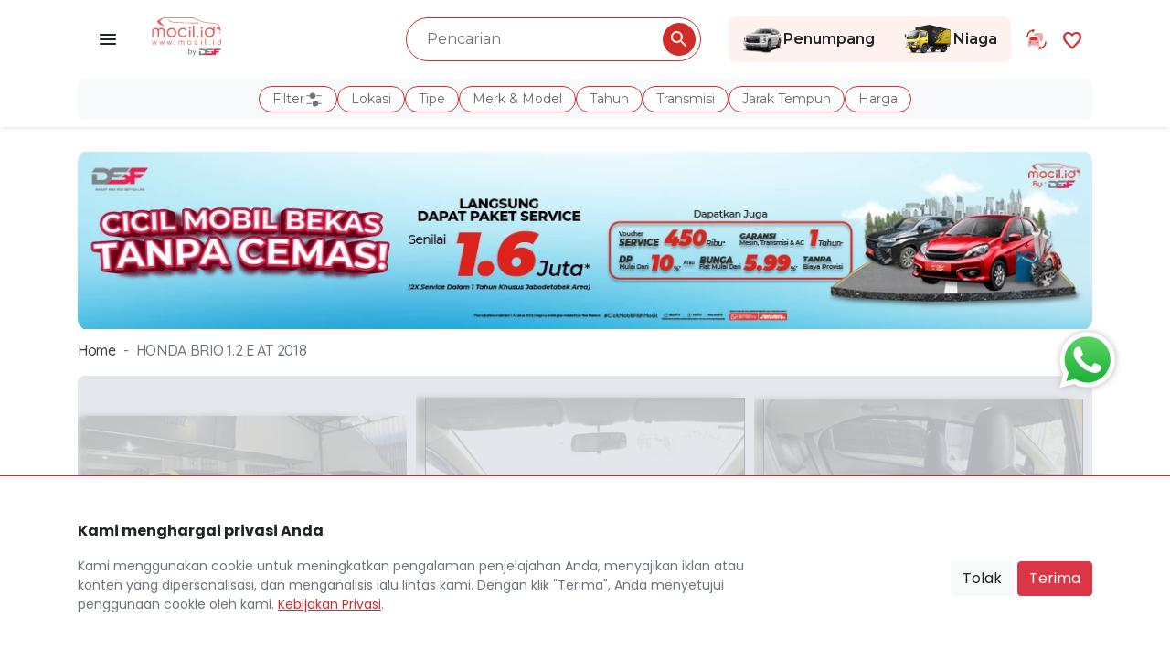

--- FILE ---
content_type: text/html; charset=UTF-8
request_url: https://www.mocil.id/honda/brio-1-2l-e-2018-55986
body_size: 12157
content:
<!DOCTYPE html>
<html lang="id">
<head>
    <link rel="shortcut icon" href="https://www.mocil.id/img/apps/favicon.ico" type="image/x-icon">
    <meta charset="UTF-8">
    <meta name="viewport" content="width=device-width, initial-scale=1.0">
                <title>Mobil HONDA BRIO 1.2 E AT 2018 - Mocil.id</title>
        <meta name="description" content="Jual mobil bekas HONDA BRIO 1.2 E AT 2018 Kuning di Kota Bandung. DP mulai dari 10% atau bunga mulai dari 5,99%. Bergaransi mesin, transmisi, dan AC hingga 1 tahun. Ada bonus jutaan tanpa diundi. Hubungi sekarang.">
        <meta name="keywords" content="mocil, mobil cicil, cicil mobil, mobil bekas, mobil bekas murah, jual beli mobil bekas, mobil bekas, mobil bekas murah">
            <meta http-equiv="X-UA-Compatible" content="ie=edge">
    <meta name="csrf-token" content="jj7CnPpJE5KgXsmMfUdFh3BwPR1HYDCPJ0gCY9sr">
    <meta name="recaptcha-sitekey" content="6Lcqj7gcAAAAAMVLtB42NwPhaSozNnxMH9NWmMO1">
    <meta name="google-site-verification" content="FS67FLUbXAdD60PMlZR_7tCEyhpsnJ8VjbC4VIDBkc8" />
    <meta name="facebook-domain-verification" content="lw5gh6ay8er17k67efl1d4qr69du9w" />

    <link rel="canonical" href="https://www.mocil.id/honda/brio-1-2l-e-2018-55986" />
    <meta name="disable-socket-mocil" content="true">
<meta name="socket-pusher"
    content="[&quot;28ff63e7473153bfbd68&quot;,&quot;ap1&quot;]"
    cluster="ap1">
<meta name="socket-host" content="http://localhost:6001">    <meta property="og:title" content="HONDA BRIO 1.2 E AT 2018">
<meta property="og:description" content="HONDA BRIO 1.2 E AT 2018 Rp 19.110.000">
<meta property="og:url" content="https://www.mocil.id/honda/brio-1-2l-e-2018-55986">
<meta property="og:image" content="https://mocil.id/uploads/vehicle/bKIFAOkAMFtQJvXyI9nZa2rBwK6U8EjNrgu7rpGw.jpg">
<meta property="product:brand" content="Honda">
<meta property="product:availability" content="In Stock">
<meta property="product:condition" content="Used">
<meta property="product:price:amount" content="150.000.000">
<meta property="product:price:currency" content="IDR">
<meta property="product:retailer_item_id" content="55986">
        <link rel="stylesheet" href="/css/app.css?id=9c7cee7fae63b1ee77f4" media="screen">
    <link rel="stylesheet" href="/css/app-buyer.css?id=5c4394b33b2350983c65" media="screen">
    <link rel="stylesheet" href="https://www.mocil.id/library/select2/select2.min.css">

    <link rel="stylesheet" href="https://fonts.googleapis.com/css2?family=Material+Symbols+Outlined&display=swap">
    <link rel="stylesheet" href="https://fonts.googleapis.com/css2?family=Quicksand:wght@300;400;500;600;700&display=swap">
    <link rel="stylesheet" href="https://fonts.googleapis.com/css2?family=Poppins:wght@400;600;700&display=swap">

        <link rel="preload" href="https://www.mocil.id/library/owl-carousel/owl.carousel.min.css">
    <link rel="preload" href="https://www.mocil.id/library/owl-carousel/owl.theme.default.min.css">
    <link rel="stylesheet" href="https://www.mocil.id/library/font-awesome/css/all.min.css">
    <script>(function(w,d,s,l,i){w[l]=w[l]||[];w[l].push({'gtm.start':

new Date().getTime(),event:'gtm.js'});var f=d.getElementsByTagName(s)[0],

j=d.createElement(s),dl=l!='dataLayer'?'&l='+l:'';j.async=true;j.src=

'https://www.googletagmanager.com/gtm.js?id='+i+dl;f.parentNode.insertBefore(j,f);

})(window,document,'script','dataLayer','GTM-MJKQNGZ');</script>        <!-- Product Detail Impressions dataLayer-->
<script type="text/javascript">
    var itemProduct = {"title":"HONDA BRIO 1.2 E AT 2018","description":"HONDA BRIO 1.2 E AT 2018 Rp 19.110.000","brand":"Honda","availability":"In Stock","condition":"Used","amount":"150.000.000","currency":"IDR","retailerItemId":55986,"canonical":"https:\/\/www.mocil.id\/honda\/brio-1-2l-e-2018-55986"};

    window.dataLayer = window.dataLayer || [];
    window.dataLayer.push({
        'event': 'view_item',
        'page_name': itemProduct?.title ?? '',
        'page_url': itemProduct?.canonical ?? '',
        'ecommerce': {
            'items': [{
                'title': itemProduct?.title ?? '',
                'description': itemProduct?.description ?? '',
                'brand': itemProduct?.brand ?? '',
                'availability': itemProduct?.availability ?? '',
                'condition': itemProduct?.condition ?? '',
                'price': itemProduct?.amount ?? '',
                'currency': itemProduct?.currency ?? '',
                'item_id': itemProduct?.retailerItemId ?? ''
            }]
        }
    });
</script>
<!-- END Product Detail Impressions dataLayer -->
    <!-- Purchase dataLayer-->
<script type="text/javascript">
    function buttonChatPurchase() {
        var itemProduct = {"title":"HONDA BRIO 1.2 E AT 2018","description":"HONDA BRIO 1.2 E AT 2018 Rp 19.110.000","brand":"Honda","availability":"In Stock","condition":"Used","amount":"150.000.000","currency":"IDR","retailerItemId":55986};

        window.dataLayer = window.dataLayer || [];
        window.dataLayer.push({
            'event': 'purchase',
            'ecommerce': {
                'items': [{
                    'title': itemProduct?.title ?? '',
                    'description': itemProduct?.description ?? '',
                    'brand': itemProduct?.brand ?? '',
                    'availability': itemProduct?.availability ?? '',
                    'condition': itemProduct?.condition ?? '',
                    'price': itemProduct?.amount ?? '',
                    'currency': itemProduct?.currency ?? '',
                    'item_id': itemProduct?.retailerItemId ?? ''
                }]
            }
        });
    }
</script>
<!-- END Purchase dataLayer -->    <noscript><iframe src="https://www.googletagmanager.com/ns.html?id=GTM-MJKQNGZ" height="0" width="0" style="display:none;visibility:hidden"></iframe></noscript>    <!-- Global site tag (gtag.js) - Google Analytics -->
<script async src="https://www.googletagmanager.com/gtag/js?id=UA-145835354-1"></script>
<script>
    window.dataLayer = window.dataLayer || [];
    function gtag(){dataLayer.push(arguments);}
    gtag('js', new Date()); gtag('config', 'UA-145835354-1');
</script>        <script>
    function gtagClientId(clientId) {
        var tagClientId = new Promise(clientId => {
            gtag('get', 'UA-145835354-1', 'client_id', clientId)
        });

        return tagClientId
    }
</script></head>
<body class="bg-white">
    
    <div id="app">
        
                    <header
    class="fresh-header sticky-top"
    data-has-banner="false">
    <div class="container">
        <nav class="fresh-nav row navbar navbar-expand-lg navbar-light d-flex justify-content-between align-items-center" id="mainNav">
            <div class="nav-left-cell col order-1 justify-content-start align-items-center pl-1">
                <a href="javascript:void(0)" class="d-none d-md-block p-3 tray-menu-overlay-btn">
                    <img src="https://www.mocil.id/img/buyer/icon/menu.svg" alt="Menu" loading="lazy">
                </a>
                <h1 class="mx-md-3 my-0">
                    <a class="navbar-brand" href="https://www.mocil.id" title="Jual Beli Mobil Bekas Murah Terlengkap - Mocil.id">
                        <img
                            src="https://www.mocil.id/img/apps/logo-color.svg"
                            class="d-none d-sm-block"
                            alt="Situs Penyedia Mobil bekas terbaik di Indonesia" height="50" loading="lazy">
                        <img
                            src="https://www.mocil.id/img/apps/logo-white.svg"
                            class="d-block d-sm-none"
                            alt="Situs Penyedia Mobil bekas terbaik di Indonesia" height="50" loading="lazy">
                    </a>
                </h1>
            </div>

            <div class="nav-middle-cell col order-3 order-lg-2 justify-content-center mt-3 mt-lg-0">
                <buyer-filter-input
                    home-url="https://www.mocil.id/mobil-bekas"
                    passenger-vehicle-url="https://www.mocil.id/mobil-bekas"
                    preload-labels="true"
                    :has-campaign-homepage=false
                    :car-category-brand='[]'
                    :car-category-brand-model='[]'
                    :is-force-redirect-passenger-vehicle=true
                ></buyer-filter-input>
            </div>

            <div class="nav-right-cell col order-2 order-lg-3 justify-content-end align-items-center pr-1">
                <div class="section-navigator d-none d-md-flex mr-3">
                    <a href="https://www.mocil.id/mobil-bekas?kategori=penumpang" class="section-navigator-pc section-navigator-select " aria-label="Link Halaman Penumpang">
                        <img src="https://www.mocil.id/images/illustrations/nav-pc.png" alt="Penumpang Icon" loading="lazy">Penumpang
                    </a>
                    <a href="https://www.mocil.id/mobil-bekas?kategori=niaga" class="section-navigator-cv section-navigator-select " aria-label="Link Halaman Niaga">
                        <img src="https://www.mocil.id/images/illustrations/nav-cv.png" alt="Niaga Icon" loading="lazy">Niaga
                    </a>
                </div>
                <div class="header-tradein">
                    <a href="https://www.mocil.id/product/trade-in-mobil-bekas" aria-label="Link Halaman Tukar Tambah">
                        <span class="svg-wrapper">
                            <inline-svg src="/images/feature/tradein.svg"></inline-svg>
                        </span>
                    </a>
                </div>
                <div class="header-favorites">
                    <div class="favorite-nav">
                        <a href="https://www.mocil.id/favorites" aria-label="Link Halaman Favorit">
                            <i class="material-symbols-outlined">favorite</i><span class="label">Favorit</span>
                        </a>
                    </div>
                </div>
                            </div>
        </nav>
        <div class="pb-2">
            <buyer-filter-label
                :transmission-manual="'Manual'"
                :transmission-automatic="'Automatic'"
            ></buyer-filter-label>
        </div>
    </div>
</header>

<buyer-filter-components
    home-url="https://www.mocil.id/mobil-bekas"
    passenger-vehicle-url="https://www.mocil.id/mobil-bekas"
    :action-url="'https://www.mocil.id/api/vehicle/recommendation?product=penumpang'"
    :action-url-count="'https://www.mocil.id/api/vehicle/recommendation/filter-count?product=penumpang'"
    :action-url-cities="'https://www.mocil.id/api/vehicle/cities?product=penumpang'"
    :action-url-body-types="'https://www.mocil.id/api/vehicle/brand/body-type?product=penumpang'"
    :action-url-brands="'https://www.mocil.id/api/vehicle/brand?product=penumpang'"
    :transmission-manual="'Manual'"
    :transmission-automatic="'Automatic'"
    :has-campaign-homepage=false
    :is-force-redirect-passenger-vehicle=true
></buyer-filter-components>
        
        
        <div class="section-body">
            <div class="box-detail-vehicle py-4 mb-4">
            <div class="container mb-1 mb-md-2">
            <div class="box-banner-home">
                <div class="SliderTop">
                    <div id="banner-slide-detail" class="carousel slide" data-ride="carousel" data-swipeable="true" data-count="1">
                                                <div class="carousel-inner">
                                                            <div class="box-detail box-slider-top carousel-item active ">
                                                                            <a href="https://www.mocil.id/promo/kredit-mobil-bekas-19" target="https://www.mocil.id/promo/kredit-mobil-bekas-19" id=homebannerextservicedesktop>
                                                                                            <img class="d-block" src="https://mocil.id/uploads/mainvisual/I3PRAuhGeI3mNh0k5XWc4c5hZet4kX2PvjhACFvj.webp" alt="Banner HONDA BRIO 1.2 E AT 2018" loading="lazy">
                                                                                    </a>
                                                                    </div>
                                                    </div>
                    </div>
                </div>
            </div>
        </div>
    
    <div class="container">
        <ol class="breadcrumb">
        
                            <li class="breadcrumb-item"><a href="https://www.mocil.id">Home</a></li>
            
        
                            <li class="breadcrumb-item active">HONDA BRIO 1.2 E AT 2018</li>
            
            </ol>


    </div>
    <div class="container slider-car-detail">
        <div class="zoom bg-white" title="HONDA BRIO 1.2 E AT 2018">
                        <div class="owl-carousel owl-theme slider-product-detail position-relative">
                
                                
                <a href="https://mocil.id/uploads/vehicle/size-md-thumb-350--bKIFAOkAMFtQJvXyI9nZa2rBwK6U8EjNrgu7rpGw.webp" class="glightbox">
                    <div class="item box-img-resize box-img-detail position-relative">
                        
                                                <div class="list-sold-out detail-sold-out">
                            <div class="background-sold-out color-sold-out"></div>
                            <img src="https://www.mocil.id/img/buyer/sold_stamp.svg" alt="Mobil Terjual" loading="lazy" />
                        </div>
                        <img data-src="https://mocil.id/uploads/vehicle/size-md-thumb-350--bKIFAOkAMFtQJvXyI9nZa2rBwK6U8EjNrgu7rpGw.webp" class="box-img-background owl-lazy" alt="HONDA BRIO 1.2 E AT 2018">
                        
                        
                        <img data-src="https://mocil.id/uploads/vehicle/size-md-thumb-350--bKIFAOkAMFtQJvXyI9nZa2rBwK6U8EjNrgu7rpGw.webp"
                            class="box-zoom main-detail-image owl-lazy sold-out"
                            alt="HONDA BRIO 1.2 E AT 2018"
                            onerror="
                                this.onerror=null;
                                this.src='/images/illustrations/placeholder-car.svg';
                                this.closest('a').removeAttribute('href');
                                this.closest('a').classList.remove('glightbox');
                                this.closest('a').style.pointerEvents = 'none';
                                this.closest('a').style.cursor = 'default';
                            ">

                                                <div class="d-flex flex-row box-warranty box-warranty-detail">
                                                                                    <div class="warranty-item mx-n1">
                                <img data-src="https://www.mocil.id/img/buyer/warranty-machine-small.svg" class="img-fluid owl-lazy" alt="Garansi Mesin 1 Tahun">
                            </div>
                                                                                    <div class="warranty-item mx-n1">
                                <img data-src="https://www.mocil.id/img/buyer/warranty-installment-small.svg" class="img-fluid owl-lazy" alt="Garansi Cicilan Murah">
                            </div>
                                                    </div>
                                            </div>
                </a>
                                
                <a href="https://mocil.id/uploads/vehicle/size-md-thumb-350--oKnGoyOsKBDvNBohe9b0rTserjr8D8opS2jU9krH.webp" class="glightbox">
                    <div class="item box-img-resize box-img-detail position-relative">
                        
                                                <div class="list-sold-out detail-sold-out">
                            <div class="background-sold-out color-sold-out"></div>
                            <img src="https://www.mocil.id/img/buyer/sold_stamp.svg" alt="Mobil Terjual" loading="lazy" />
                        </div>
                        <img data-src="https://mocil.id/uploads/vehicle/size-md-thumb-350--oKnGoyOsKBDvNBohe9b0rTserjr8D8opS2jU9krH.webp" class="box-img-background owl-lazy" alt="HONDA BRIO 1.2 E AT 2018">
                        
                        
                        <img data-src="https://mocil.id/uploads/vehicle/size-md-thumb-350--oKnGoyOsKBDvNBohe9b0rTserjr8D8opS2jU9krH.webp"
                            class="box-zoom main-detail-image owl-lazy sold-out"
                            alt="HONDA BRIO 1.2 E AT 2018"
                            onerror="
                                this.onerror=null;
                                this.src='/images/illustrations/placeholder-car.svg';
                                this.closest('a').removeAttribute('href');
                                this.closest('a').classList.remove('glightbox');
                                this.closest('a').style.pointerEvents = 'none';
                                this.closest('a').style.cursor = 'default';
                            ">

                                                <div class="d-flex flex-row box-warranty box-warranty-detail">
                                                                                    <div class="warranty-item mx-n1">
                                <img data-src="https://www.mocil.id/img/buyer/warranty-machine-small.svg" class="img-fluid owl-lazy" alt="Garansi Mesin 1 Tahun">
                            </div>
                                                                                    <div class="warranty-item mx-n1">
                                <img data-src="https://www.mocil.id/img/buyer/warranty-installment-small.svg" class="img-fluid owl-lazy" alt="Garansi Cicilan Murah">
                            </div>
                                                    </div>
                                            </div>
                </a>
                                
                <a href="https://mocil.id/uploads/vehicle/size-md-thumb-350--CXwuMN8SepHC9ofUu7LWzzyJ0ilpz03vEQbDoHLd.webp" class="glightbox">
                    <div class="item box-img-resize box-img-detail position-relative">
                        
                                                <div class="list-sold-out detail-sold-out">
                            <div class="background-sold-out color-sold-out"></div>
                            <img src="https://www.mocil.id/img/buyer/sold_stamp.svg" alt="Mobil Terjual" loading="lazy" />
                        </div>
                        <img data-src="https://mocil.id/uploads/vehicle/size-md-thumb-350--CXwuMN8SepHC9ofUu7LWzzyJ0ilpz03vEQbDoHLd.webp" class="box-img-background owl-lazy" alt="HONDA BRIO 1.2 E AT 2018">
                        
                        
                        <img data-src="https://mocil.id/uploads/vehicle/size-md-thumb-350--CXwuMN8SepHC9ofUu7LWzzyJ0ilpz03vEQbDoHLd.webp"
                            class="box-zoom main-detail-image owl-lazy sold-out"
                            alt="HONDA BRIO 1.2 E AT 2018"
                            onerror="
                                this.onerror=null;
                                this.src='/images/illustrations/placeholder-car.svg';
                                this.closest('a').removeAttribute('href');
                                this.closest('a').classList.remove('glightbox');
                                this.closest('a').style.pointerEvents = 'none';
                                this.closest('a').style.cursor = 'default';
                            ">

                                                <div class="d-flex flex-row box-warranty box-warranty-detail">
                                                                                    <div class="warranty-item mx-n1">
                                <img data-src="https://www.mocil.id/img/buyer/warranty-machine-small.svg" class="img-fluid owl-lazy" alt="Garansi Mesin 1 Tahun">
                            </div>
                                                                                    <div class="warranty-item mx-n1">
                                <img data-src="https://www.mocil.id/img/buyer/warranty-installment-small.svg" class="img-fluid owl-lazy" alt="Garansi Cicilan Murah">
                            </div>
                                                    </div>
                                            </div>
                </a>
                                
                <a href="https://mocil.id/uploads/vehicle/size-md-thumb-350--XbI0OjKlvGN0s966izYFWabzZnuTSrVithJVvjwK.webp" class="glightbox">
                    <div class="item box-img-resize box-img-detail position-relative">
                        
                                                <div class="list-sold-out detail-sold-out">
                            <div class="background-sold-out color-sold-out"></div>
                            <img src="https://www.mocil.id/img/buyer/sold_stamp.svg" alt="Mobil Terjual" loading="lazy" />
                        </div>
                        <img data-src="https://mocil.id/uploads/vehicle/size-md-thumb-350--XbI0OjKlvGN0s966izYFWabzZnuTSrVithJVvjwK.webp" class="box-img-background owl-lazy" alt="HONDA BRIO 1.2 E AT 2018">
                        
                        
                        <img data-src="https://mocil.id/uploads/vehicle/size-md-thumb-350--XbI0OjKlvGN0s966izYFWabzZnuTSrVithJVvjwK.webp"
                            class="box-zoom main-detail-image owl-lazy sold-out"
                            alt="HONDA BRIO 1.2 E AT 2018"
                            onerror="
                                this.onerror=null;
                                this.src='/images/illustrations/placeholder-car.svg';
                                this.closest('a').removeAttribute('href');
                                this.closest('a').classList.remove('glightbox');
                                this.closest('a').style.pointerEvents = 'none';
                                this.closest('a').style.cursor = 'default';
                            ">

                                                <div class="d-flex flex-row box-warranty box-warranty-detail">
                                                                                    <div class="warranty-item mx-n1">
                                <img data-src="https://www.mocil.id/img/buyer/warranty-machine-small.svg" class="img-fluid owl-lazy" alt="Garansi Mesin 1 Tahun">
                            </div>
                                                                                    <div class="warranty-item mx-n1">
                                <img data-src="https://www.mocil.id/img/buyer/warranty-installment-small.svg" class="img-fluid owl-lazy" alt="Garansi Cicilan Murah">
                            </div>
                                                    </div>
                                            </div>
                </a>
                            </div>
        </div>
    </div>
    <div class="container mt-4 mt-sm-5">
        <div class="row justify-content-center">
            <div class="col-xl-7 col-lg-8 col-md-12">
                <div class="d-block d-md-none mb-4">
                    <div class="d-none" id="sectionRecomendationBtn">
                        <a href="#sectionRecomendation"
                            class="d-flex justify-content-between align-items-center btn btn-car-recomendation mb-2 js-scroll-to-target"
                        >
                            <span class="text-truncate">Rekomendasi Mobil Lainnya</span>
                            <span class="d-flex align-items-center"><i class="material-symbols-outlined">chevron_right</i></span>
                        </a>
                    </div>

                    <div class="d-flex gap-2">
                        <div class="social-share">
    <button type="button" class="btn" data-toggle="drawer" data-target="aOYOyEj3Ixt02PxD" aria-expanded="false">
        <svg color="red" width="22" height="24" viewBox="0 0 18 20" fill="none" xmlns="http://www.w3.org/2000/svg">
            <path fill="#d12c2c" d="M15 14.08C14.24 14.08 13.56 14.38 13.04 14.85L5.91 10.7C5.96 10.47 6 10.24 6 10C6 9.76 5.96 9.53 5.91 9.3L12.96 5.19C13.5 5.69 14.21 6 15 6C16.66 6 18 4.66 18 3C18 1.34 16.66 0 15 0C13.34 0 12 1.34 12 3C12 3.24 12.04 3.47 12.09 3.7L5.04 7.81C4.5 7.31 3.79 7 3 7C1.34 7 0 8.34 0 10C0 11.66 1.34 13 3 13C3.79 13 4.5 12.69 5.04 12.19L12.16 16.35C12.11 16.56 12.08 16.78 12.08 17C12.08 18.61 13.39 19.92 15 19.92C16.61 19.92 17.92 18.61 17.92 17C17.92 15.39 16.61 14.08 15 14.08Z" fill="#212529"/>
        </svg>
    </button>
</div>

<div class="bottom-drawer hidden" id="aOYOyEj3Ixt02PxD">
    <div class="title">Bagikan</div>
    <div class="row mobile-share">
                        <a class="col-3 tile" href="https://api.whatsapp.com/send?text=Cek+sekarang%21+Mobil+bekas+berkualitas+di+Mocil.id%20https%3A%2F%2Fwww.mocil.id%2Fhonda%2Fbrio-1-2l-e-2018-55986%3Futm_source%3Dwebsite%26utm_medium%3Dshare-button%26utm_content%3Dwhatsapp">
            <img src="https://www.mocil.id/images/social-share/whatsapp.svg" alt="Share WhatsApp">
            WhatsApp
        </a>
                                <a class="col-3 tile" href="http://www.facebook.com/sharer.php?u=https%3A%2F%2Fwww.mocil.id%2Fhonda%2Fbrio-1-2l-e-2018-55986%3Futm_source%3Dwebsite%26utm_medium%3Dshare-button%26utm_content%3Dfacebook">
            <img src="https://www.mocil.id/images/social-share/facebook.svg" alt="Share Facebook">
            Facebook
        </a>
                                <a class="col-3 tile" href="https://twitter.com/intent/tweet?url=https%3A%2F%2Fwww.mocil.id%2Fhonda%2Fbrio-1-2l-e-2018-55986%3Futm_source%3Dwebsite%26utm_medium%3Dshare-button%26utm_content%3Dtwitter&amp;text=Cek+sekarang%21+Mobil+bekas+berkualitas+di+Mocil.id&amp;via=&amp;hashtags=">
            <img src="https://www.mocil.id/images/social-share/twitter.svg" alt="Share Twitter">
            Twitter
        </a>
                                                <a class="col-3 tile" href="https://lineit.line.me/share/ui?url=Cek+sekarang%21+Mobil+bekas+berkualitas+di+Mocil.id https%3A%2F%2Fwww.mocil.id%2Fhonda%2Fbrio-1-2l-e-2018-55986%3Futm_source%3Dwebsite%26utm_medium%3Dshare-button%26utm_content%3Dline">
            <img src="https://www.mocil.id/images/social-share/linemobile.svg" alt="Share Line">
            Line
        </a>
                        <a
            data-handle="copyToClipboard"
            data-type="mobile"
            data-content=https://www.mocil.id/honda/brio-1-2l-e-2018-55986?utm_source=website&amp;utm_medium=share-button&amp;utm_content=copy-link
            href="javascript:void()"
            class="col-3 tile"
        >
            <img src="https://www.mocil.id/images/social-share/link.svg" alt="Tautan">
            <span class="d-block text-center font-11">Salin Tautan</span>
        </a>
    </div>
</div>
                        <div
                            class="btn btn-favorite-bar"
                            data-handle="toggle-favorite"
                            data-id="55986"
                            data-type="add"
                        >
                            <span class="icon-favorite "></span>
                            Favorit
                        </div>
                        <compare-picker-button
                            :available="false"
                            :vehicle-id="55986"
                            compare-page-url="https://www.mocil.id/bandingkan-mobil"
                            class="flex-grow-1"
                        ></compare-picker-button>
                        <div class="position-fixed bottom-0 right-0 p-3 toast-notification-mobile">
                            <div id="linkCopiedMobile" class="toast hide rounded-3" role="alert" aria-live="assertive" aria-atomic="true" data-delay="3000">
                                <div class="toast-body font-size-1-rm font-weight-600">
                                    <i class="material-symbols-outlined text-success">check_circle</i> Tautan berhasil disalin
                                </div>
                            </div>
                        </div>
                    </div>
                </div>
                                <h1 class="font-weight-bold mb-3"><span class="text-danger">[TERJUAL] </span>HONDA BRIO 1.2 E AT 2018</h1>
                                <div class="mb-3 d-none d-md-block">
                    <div class="d-flex gap-3">
                        <div class="flex-grow-1">
                            <span class="form-control location-odometer">
                                <div class="d-flex justify-content-between">
                                    <div class="">
                                        <i class="material-symbols-outlined">location_on</i>
                                        <h2 class="mb-0 font-size-1-rm d-inline text-dark font-weight-bold">Kota Bandung</h2>
                                    </div>
                                    <div class="text-right">
                                        <i class="custom-icon odometer"></i>
                                        <span class="mb-0 text-dark font-weight-bold">34.000 Km</span>
                                    </div>
                                </div>
                            </span>
                        </div>
                        <div class="d-flex gap-2 justify-content-between">
                            <div class="dropdown social-share">
    <button type="button" class="btn" data-toggle="dropdown" aria-expanded="false">
        <span class="icon-share"></span>
    </button>
    <div class="dropdown-menu shadow">
                        <a class="dropdown-item" href="https://api.whatsapp.com/send?text=Cek+sekarang%21+Mobil+bekas+berkualitas+di+Mocil.id%20https%3A%2F%2Fwww.mocil.id%2Fhonda%2Fbrio-1-2l-e-2018-55986%3Futm_source%3Dwebsite%26utm_medium%3Dshare-button%26utm_content%3Dwhatsapp" target="_blank">
            <img src="https://www.mocil.id/images/social-share/whatsapp.svg" alt="Share WhatsApp">WhatsApp
        </a>
                                <a class="dropdown-item" href="http://www.facebook.com/sharer.php?u=https%3A%2F%2Fwww.mocil.id%2Fhonda%2Fbrio-1-2l-e-2018-55986%3Futm_source%3Dwebsite%26utm_medium%3Dshare-button%26utm_content%3Dfacebook" target="_blank">
            <img src="https://www.mocil.id/images/social-share/facebook.svg" alt="Share Facebook">Facebook
        </a>
                                <a class="dropdown-item" href="https://twitter.com/intent/tweet?url=https%3A%2F%2Fwww.mocil.id%2Fhonda%2Fbrio-1-2l-e-2018-55986%3Futm_source%3Dwebsite%26utm_medium%3Dshare-button%26utm_content%3Dtwitter&amp;text=Cek+sekarang%21+Mobil+bekas+berkualitas+di+Mocil.id&amp;via=&amp;hashtags=" target="_blank">
            <img src="https://www.mocil.id/images/social-share/twitter.svg" alt="Share Twitter">Twitter
        </a>
                                <a class="dropdown-item" href="https://lineit.line.me/share/ui?url=https%3A%2F%2Fwww.mocil.id%2Fhonda%2Fbrio-1-2l-e-2018-55986%3Futm_source%3Dwebsite%26utm_medium%3Dshare-button%26utm_content%3Dline&amp;text=Cek+sekarang%21+Mobil+bekas+berkualitas+di+Mocil.id" target="_blank">
            <img src="https://www.mocil.id/images/social-share/line.svg" alt="Share Line">Line
        </a>
                                        <a
            class="dropdown-item"
            data-type="desktop"
            data-handle="copyToClipboard"
            data-content=https://www.mocil.id/honda/brio-1-2l-e-2018-55986?utm_source=website&amp;utm_medium=share-button&amp;utm_content=copy-link
            href="javascript:void()"
        >
            <img src="https://www.mocil.id/images/social-share/link.svg" alt="Tautan">
            Salin Tautan
        </a>
    </div>
</div>                            <div
                                class="btn btn-favorite-bar"
                                data-handle="toggle-favorite"
                                data-id="55986"
                                data-type="add"
                                data-toggle="tooltip"
                                data-placement="top"
                                title="Favorit"
                            >
                                <span class="icon-favorite "></span>
                            </div>
                            <compare-picker-button
                                :available="false"
                                :vehicle-id="55986"
                                compare-page-url="https://www.mocil.id/bandingkan-mobil"
                                ma-chat-url="https://www.mocil.id/chat/ma?unit=brio-1-2l-e-2018-55986&amp;referer=https%3A%2F%2Fwww.mocil.id%2Fhonda%2Fbrio-1-2l-e-2018-55986"
                            ></compare-picker-button>
                            <div class="position-fixed bottom-0 right-0 p-3 toast-notification">
                                <div id="linkCopied" class="toast hide rounded-3" role="alert" aria-live="assertive" aria-atomic="true" data-delay="3000">
                                    <div class="toast-body font-size-1-rm font-weight-600">
                                        <i class="material-symbols-outlined text-success">check_circle</i> Tautan berhasil disalin
                                    </div>
                                </div>
                            </div>
                        </div>
                    </div>
                </div>
                <div class="d-block d-md-none bg-light rounded-lg border border-dark-subtle p-2 mb-3">
                    <div class="row d-flex justify-content-between">
                        <div class="col-6 form-group mb-0">
                            <div class="px-3">
                                <label class="col-form-label text-secondary font-11 p-0"> <span class="font-weight-600"><i class="material-symbols-outlined">location_on</i> Lokasi</span></label>
                                <p class="mb-0 text-dark font-weight-bold">Kota Bandung</p>
                            </div>
                        </div>
                        <div class="col-6 form-group mb-0">
                            <div class="px-3">
                                <label class="col-form-label text-secondary font-11 p-0"><i class="custom-icon odometer"></i> <span class="font-weight-600">Odometer</span></label>
                                <p class="mb-0 text-dark font-weight-bold">34.000 Km</p>
                            </div>
                        </div>
                    </div>
                </div>

                <div class="car-tab-bar sticky">
                    <div class="nav mb-3" role="tablist">
                        <button class="nav-item nav-link active" id="pills-simulation-tab" data-toggle="pill" data-target="#pills-simulation" type="button" role="tab" aria-controls="pills-simulation" aria-selected="true">
                            Simulasi Kredit
                        </button>
                        <button class="nav-item nav-link" id="pills-description-tab" data-toggle="pill" data-target="#pills-description" type="button" role="tab" aria-controls="pills-description" aria-selected="true">
                            Deskripsi
                        </button>
                        <button class="nav-item nav-link" id="pills-specification-tab" data-toggle="pill" data-target="#pills-specification" type="button" role="tab" aria-controls="pills-specification" aria-selected="true">
                            Spesifikasi
                        </button>
                    </div>
                </div>

                <div class="tab-content" id="pills-car-tabContent">
                    <div class="tab-pane fade show active" id="pills-simulation" role="tabpanel" aria-labelledby="pills-simulation-tab">
                        <div class="d-block d-md-none">
                            <div class="calculation-resume box-sidebar-sticky">
    <div class="box-vehicle-price border-0 px-3 px-md-0 mb-2">
        <div class="box-vehicle-price border-0">
            <div class="card-body pt-0 pb-2">
                <div class="h6 font-weight-bold font-size-1-2-rm mb-0"><span class="text-danger">Perhitungan</span> Melalui:</div>
                <img class="img-fluid" src="https://www.mocil.id/img/apps/logo-dsf-horizontal.svg" alt="Logo DSF">
            </div>
            <div class="card-body py-1">
                <div class="form-group row font-14 font-weight-bold mb-1 mb-md-0">
                    <div class="col-6 d-flex align-items-center">
                        <p class="mb-0">Total Bayar Pertama</p>
                    </div>
                    <div class="col-6">
                        <p class="mb-0 text-red font-size-1-2-rm text-right text-md-left" data-value="payFormattedTotalDownPayment">Rp 19.110.000</p>
                    </div>
                </div>
                <div class="form-group row font-14 font-weight-bold mb-0">
                    <div class="col-6 d-flex align-items-center">
                        <p class="mb-0">Cicilan Per Bulan*</p>
                    </div>
                    <div class="col-6">
                        <p class="mb-0 text-red font-size-1-2-rm text-right text-md-left" data-value="payFormattedMonthlyInstallment">Rp 3.507.100</p>
                    </div>
                </div>
                <div class="form-group font-14 font-weight-bold mb-0 hide-for-small-only">
                    <div class="row">
                        <div class="col-6 d-flex align-items-center">
                            <p class="mb-0">Tenor*</p>
                        </div>
                        <div class="col-6">
                            <p class="mb-0 text-red font-size-1-2-rm text-right text-md-left"><span class="font-weight-bold"><span data-value="payFormattedInstallmentPeriodInMonth">60</span> Bulan</span></p>
                        </div>
                    </div>
                </div>
            </div>
            <div class="card-body border-0 font-14 py-1">
                <div class="form-group mb-0 row">
                    <div class="col-md-12 d-flex align-items-center pt-2">
                        <div class="mb-2 text-danger font-weight-bold font-italic warning-note pre-line">*Perhitungan ini merupakan simulasi, tidak mengikat, dan dapat berubah sewaktu - waktu.
                        </div>
                    </div>
                </div>
            </div>
        </div>
    </div>
    <div class="box-vehicle-usp border-0 mb-2">
                <div class="card-body p-1 p-md-3">
            <ul class="list-desc-check mb-0">
                                                                                    <li><h2 class="font-size-1-rm m-0 d-inline">DP mulai dari 10%</h2></li>
                                                                                    <li><h2 class="font-size-1-rm m-0 d-inline">Garansi Mesin Hingga 1 Tahun*</h2></li>
                            </ul>
        </div>
        
                <div class="d-none d-md-block text-center pb-2">
                        <h3 class="d-inline">
                <a href="https://www.mocil.id/chat/similar-unit?unit=brio-1-2l-e-2018-55986&amp;referer=https%3A%2F%2Fwww.mocil.id%2Fhonda%2Fbrio-1-2l-e-2018-55986" data-toggle="" data-target="#modalConsentForm" data-href="https://www.mocil.id/chat/similar-unit?unit=brio-1-2l-e-2018-55986&amp;referer=https%3A%2F%2Fwww.mocil.id%2Fhonda%2Fbrio-1-2l-e-2018-55986" target="_blank" id="interested_similar_unit" class="btn btn-md btn-red px-3 mr-2 my-1">Tertarik dengan Unit Serupa</a>
            </h3>
                                                            <h3 class="d-inline">
                        <button class="btn btn-md btn-secondary px-3 my-1" disabled>Tukar Tambah</button>
                    </h3>
                                    </div>
            </div>
    <div class="border-0 d-none d-md-block">
        <div class="card-body px-0 py-1">
            <div class="form-group pb-2">
                <h3 class="font-weight-bold mb-0 font-size-1-25-rm">Kontak Marketing Assistant</h3>
                <p class="mb-0">
                                            <ul class="nav list-unstyled flex-md-row flex-column">
                            <li class="nav-item mr-3 mb-2 my-md-auto py-1"><i class="material-symbols-outlined text-red">account_circle</i> 08118393602</li>
                            <li class="nav-item mr-3 mb-2 my-md-auto py-1 d-none d-sm-block">
                                                            <button class="btn btn-sm btn-red px-4 font-weight-bold" disabled>Chat</a>
                                                        </li>
                        </ul>
                        <ul class="nav list-unstyled flex-md-row flex-column">
                            <li class="nav-item mr-3 mb-2 my-md-auto py-1"><i class="material-symbols-outlined text-red">phone</i> 021-31141247</li>
                        </ul>
                                    </p>
            </div>
        </div>
    </div>
</div>
                        </div>
                        <h2 class="font-weight-bold font-size-1-3-rm d-none d-md-block mt-4">Simulasi Kredit</h2>
                        <buyer-calculator
                            :header="false"
                            :simulation-min-max="'https://www.mocil.id/api/simulation/min-max'"
                            :simulation-calculate="'https://www.mocil.id/api/simulation'"
                            :inactive=true
                            :active=false
                            :vehicle-id=55986
                            :otr-price=150000000.00
                            :type=1
                            :input=15000000.00
                            :range-tenor=[1,2,3,4,5]
                            :max-tenor=5
                            :purchase-url="'https://www.mocil.id/transaction/no-auth/purchase/55986/init?campaign='"
                            :hash="'$2y$10$XmHPREEZTVotEXMhSfs2TOHzvDnLD3F1gk2LyyUG5YkzIfzmSV1Ye'"
                            :percent-dp-min="10"
                            :percent-dp-max="60"
                            :trade-in="'https://www.mocil.id/product/trade-in?unit=brio-1-2l-e-2018-55986&amp;referer=https%3A%2F%2Fwww.mocil.id%2Fhonda%2Fbrio-1-2l-e-2018-55986'"
                            :trade-in-status=true
                            :chat-interested-vehicle="'https://www.mocil.id/chat/similar-unit?unit=brio-1-2l-e-2018-55986&amp;referer=https%3A%2F%2Fwww.mocil.id%2Fhonda%2Fbrio-1-2l-e-2018-55986'"
                            :campaign="''"
                            :is-simple-consent-form="false"
                            :is-disable-interest-vehicle="false"
                            >
                        </buyer-calculator>
                    </div>
                    <div class="tab-pane fade" id="pills-description" role="tabpanel" aria-labelledby="pills-description-tab">
                        <div class="car-information">
    <div class="car-information-description">
        <h4 class="font-weight-bold">Deskripsi Mobil</h4>
        <p class="mb-0 pre-line">HONDA BRIO 1.2 E AT 2018
- Warna kuning
- KM 34 ribuan
- STNK Bulan 04/2024
- Dokumen Dijamin Asli
- No Rangka/Mesin Sesuai

Keuntungan di Mocil.id
Supplier yang bekerja sama dengan mocil adalah dealer pilihan
*Garansi Mesin &amp; Transmisi
Bebas Biaya Provisi
Pembiayaan didukung oleh PT Dipo Star Finance yang telah berpengalaman lebih dari 39 tahun dalam bidang pembiayaan dan diawasi oleh OJK
*S&amp;K berlaku</p>
    </div>
</div>
                    </div>
                    <div class="tab-pane fade" id="pills-specification" role="tabpanel" aria-labelledby="pills-specification-tab">
                        <div class="car-information position-relative">
    <div class="car-information-detail">
        <h4 class="font-weight-bold">Spesifikasi Mobil</h4>

                <div class="label-plate-number">Plat Genap</div>
        
        <div class="py-2 mb-3">
            <div class="row px-2">
                <div class="col-md-2 col-6 px-2">
                    <div class="form-group">
                        <label class="col-form-label text-secondary font-11 pb-0 font-weight-600">Brand</label>
                        <p class="mb-0 text-dark font-weight-bold">
                                                        <img src="https://mocil.id/uploads/brandLogo/WLltwRNe7SSXEOgGpOLcunBovzr0J7bdoI291Qdk.png" class="img-fluid" alt="Honda">
                                                    </p>
                    </div>
                </div>
                <div class="col-md-3 col-6 px-2">
                    <div class="form-group">
                        <label class="col-form-label text-secondary font-11 pb-0 font-weight-600">Model</label>
                        <p class="mb-0 text-dark font-weight-bold">Brio</p>
                    </div>
                </div>
                <div class="col-md-2 col-6 px-2">
                    <div class="form-group">
                        <label class="col-form-label text-secondary font-11 pb-0 font-weight-600">Tahun</label>
                        <p class="mb-0 text-dark font-weight-bold">2018</p>
                    </div>
                </div>
                <div class="col-md-3 col-6 px-2">
                    <div class="form-group">
                        <label class="col-form-label text-secondary font-11 pb-0 font-weight-600">Unit Type</label>
                        <p class="mb-0 text-dark font-weight-bold">1.2L E</p>
                    </div>
                </div>
                <div class="col-md-2 col-6 px-2">
                    <div class="form-group">
                        <label class="col-form-label text-secondary font-11 pb-0 font-weight-600">Transmisi</label>
                        <p class="mb-0 text-dark font-weight-bold">Automatic</p>
                    </div>
                </div>
                <div class="col-md-2 col-6 px-2">
                    <div class="form-group">
                        <label class="col-form-label text-secondary font-11 pb-0 font-weight-600">Bahan Bakar</label>
                        <p class="mb-0 text-dark font-weight-bold">Bensin</p>
                    </div>
                </div>
                <div class="col-md-3 col-6 px-2">
                    <div class="form-group">
                        <label class="col-form-label text-secondary font-11 pb-0 font-weight-600">Kapasitas Mesin</label>
                        <p class="mb-0 text-dark font-weight-bold">1.200 CC</p>
                    </div>
                </div>
                <div class="col-md-2 col-6 px-2">
                    <div class="form-group">
                        <label class="col-form-label text-secondary font-11 pb-0 font-weight-600">Warna</label>
                        <p class="mb-0 text-dark font-weight-bold">Kuning</p>
                    </div>
                </div>
                <div class="col-md-3 col-6 px-2">
                    <div class="form-group">
                        <label class="col-form-label text-secondary font-11 pb-0 font-weight-600">Jumlah Gigi</label>
                        <p class="mb-0 text-dark font-weight-bold">-</p>
                    </div>
                </div>
                <div class="col-md-2 col-6 px-2">
                    <div class="form-group">
                        <label class="col-form-label text-secondary font-11 pb-0 font-weight-600">Tenaga</label>
                        <p class="mb-0 text-dark font-weight-bold">-</p>
                    </div>
                </div>
                <div class="col-md-2 col-6 px-2">
                    <div class="form-group">
                        <label class="col-form-label text-secondary font-11 pb-0 font-weight-600">Torsi</label>
                        <p class="mb-0 text-dark font-weight-bold">-</p>
                    </div>
                </div>
                <div class="col-md-3 col-6 px-2">
                    <div class="form-group">
                        <label class="col-form-label text-secondary font-11 pb-0 font-weight-600">Sistem Penggerak</label>
                        <p class="mb-0 text-dark font-weight-bold">-</p>
                    </div>
                </div>
            </div>
        </div>
        <h4 class="font-weight-bold">Kelengkapan</h4>
        <div class="py-2 mb-2">
            <div class="row box-list-complete-vehicle">
                <div class="col-md-2 col-6 text-center px-2 mb-3">
                    <label class="text-secondary font-11 pb-0 font-weight-600">BPKB</label>
                    <div class="list-inline-item-img">
                                                <img src="https://www.mocil.id/img/buyer/icon-bpkb.svg" alt="BPKB">
                                            </div>
                </div>
                <div class="col-md-2 col-6 text-center px-2 mb-3">
                    <label class="text-secondary font-11 pb-0 font-weight-600">STNK</label>
                    <div class="list-inline-item-img">
                                                <img src="https://www.mocil.id/img/buyer/icon-stnk.svg" alt="STNK">
                                            </div>
                </div>
            </div>
        </div>
        <div class="form-group m-0">
            <p class="font-weight-bold m-0">Masa Berlaku STNK: April 2024</p>
        </div>
        <br>
        <hr class="dotted-divider">
        <h4 class="font-weight-bold">Interior</h4>
        <div class="py-2 mb-3">
            <div class="row px-2">
                                <div class="col-md-3 col-6 px-2">
                    <div class="form-group">
                        <label class="col-form-label text-secondary font-11 pb-0 font-weight-600">AC</label>
                        <p class="mb-0 text-dark font-weight-bold">-</p>
                    </div>
                </div>
                                <div class="col-md-3 col-6 px-2">
                    <div class="form-group">
                        <label class="col-form-label text-secondary font-11 pb-0 font-weight-600">AC Double Blower</label>
                        <p class="mb-0 text-dark font-weight-bold">-</p>
                    </div>
                </div>
                                <div class="col-md-3 col-6 px-2">
                    <div class="form-group">
                        <label class="col-form-label text-secondary font-11 pb-0 font-weight-600">Jok Kulit</label>
                        <p class="mb-0 text-dark font-weight-bold">-</p>
                    </div>
                </div>
                                <div class="col-md-3 col-6 px-2">
                    <div class="form-group">
                        <label class="col-form-label text-secondary font-11 pb-0 font-weight-600">Power Window</label>
                        <p class="mb-0 text-dark font-weight-bold">-</p>
                    </div>
                </div>
                                <div class="col-md-3 col-6 px-2">
                    <div class="form-group">
                        <label class="col-form-label text-secondary font-11 pb-0 font-weight-600">Sunroof</label>
                        <p class="mb-0 text-dark font-weight-bold">-</p>
                    </div>
                </div>
                                <div class="col-md-3 col-6 px-2">
                    <div class="form-group">
                        <label class="col-form-label text-secondary font-11 pb-0 font-weight-600">Kolom Kemudi</label>
                        <p class="mb-0 text-dark font-weight-bold">-</p>
                    </div>
                </div>
                                <div class="col-md-3 col-6 px-2">
                    <div class="form-group">
                        <label class="col-form-label text-secondary font-11 pb-0 font-weight-600">Head Unit</label>
                        <p class="mb-0 text-dark font-weight-bold">-</p>
                    </div>
                </div>
                                <div class="col-md-3 col-6 px-2">
                    <div class="form-group">
                        <label class="col-form-label text-secondary font-11 pb-0 font-weight-600">Audio</label>
                        <p class="mb-0 text-dark font-weight-bold">-</p>
                    </div>
                </div>
                            </div>
        </div>
        <hr class="dotted-divider">
        <h4 class="font-weight-bold">Eksterior</h4>
        <div class="py-2 mb-3">
            <div class="row px-2">
                                <div class="col-md-3 col-6 px-2">
                    <div class="form-group">
                        <label class="col-form-label text-secondary font-11 pb-0 font-weight-600">Fog Lamp</label>
                        <p class="mb-0 text-dark font-weight-bold">-</p>
                    </div>
                </div>
                                <div class="col-md-3 col-6 px-2">
                    <div class="form-group">
                        <label class="col-form-label text-secondary font-11 pb-0 font-weight-600">Rear Defogger</label>
                        <p class="mb-0 text-dark font-weight-bold">-</p>
                    </div>
                </div>
                                <div class="col-md-3 col-6 px-2">
                    <div class="form-group">
                        <label class="col-form-label text-secondary font-11 pb-0 font-weight-600">Ban Serep</label>
                        <p class="mb-0 text-dark font-weight-bold">-</p>
                    </div>
                </div>
            </div>
        </div>
        <hr class="dotted-divider">
        <h4 class="font-weight-bold">Keamanan</h4>
        <div class="py-2 mb-3">
            <div class="row px-2">
                                <div class="col-md-3 col-6 px-2">
                    <div class="form-group">
                        <label class="col-form-label text-secondary font-11 pb-0 font-weight-600">Alarm &amp; Remote</label>
                        <p class="mb-0 text-dark font-weight-bold">-</p>
                    </div>
                </div>
                                <div class="col-md-3 col-6 px-2">
                    <div class="form-group">
                        <label class="col-form-label text-secondary font-11 pb-0 font-weight-600">Immobilizer</label>
                        <p class="mb-0 text-dark font-weight-bold">-</p>
                    </div>
                </div>
                                <div class="col-md-3 col-6 px-2">
                    <div class="form-group">
                        <label class="col-form-label text-secondary font-11 pb-0 font-weight-600">ABS</label>
                        <p class="mb-0 text-dark font-weight-bold">-</p>
                    </div>
                </div>
                                <div class="col-md-3 col-6 px-2">
                    <div class="form-group">
                        <label class="col-form-label text-secondary font-11 pb-0 font-weight-600">Airbag</label>
                        <p class="mb-0 text-dark font-weight-bold">-</p>
                    </div>
                </div>
            </div>
        </div>
    </div>
</div>                    </div>
                </div>
                                <div class="adv-banner my-3">
                    <img data-src="https://mocil.id/uploads/vehicleBanner/bknk0rEBCexc3DmxWXVc7kZBgpeIiZOXWOcEoQsy.jpg" class="img-fluid lozad" alt="Promo Mobil Murah">
                </div>
                            </div>
            <div class="col-xl-5 col-lg-4 col-md-12 d-none d-md-block">
                <div class="calculation-resume box-sidebar-sticky">
    <div class="box-vehicle-price border-0 px-3 px-md-0 mb-2">
        <div class="box-vehicle-price border-0">
            <div class="card-body pt-0 pb-2">
                <div class="h6 font-weight-bold font-size-1-2-rm mb-0"><span class="text-danger">Perhitungan</span> Melalui:</div>
                <img class="img-fluid" src="https://www.mocil.id/img/apps/logo-dsf-horizontal.svg" alt="Logo DSF">
            </div>
            <div class="card-body py-1">
                <div class="form-group row font-14 font-weight-bold mb-1 mb-md-0">
                    <div class="col-6 d-flex align-items-center">
                        <p class="mb-0">Total Bayar Pertama</p>
                    </div>
                    <div class="col-6">
                        <p class="mb-0 text-red font-size-1-2-rm text-right text-md-left" data-value="payFormattedTotalDownPayment">Rp 19.110.000</p>
                    </div>
                </div>
                <div class="form-group row font-14 font-weight-bold mb-0">
                    <div class="col-6 d-flex align-items-center">
                        <p class="mb-0">Cicilan Per Bulan*</p>
                    </div>
                    <div class="col-6">
                        <p class="mb-0 text-red font-size-1-2-rm text-right text-md-left" data-value="payFormattedMonthlyInstallment">Rp 3.507.100</p>
                    </div>
                </div>
                <div class="form-group font-14 font-weight-bold mb-0 hide-for-small-only">
                    <div class="row">
                        <div class="col-6 d-flex align-items-center">
                            <p class="mb-0">Tenor*</p>
                        </div>
                        <div class="col-6">
                            <p class="mb-0 text-red font-size-1-2-rm text-right text-md-left"><span class="font-weight-bold"><span data-value="payFormattedInstallmentPeriodInMonth">60</span> Bulan</span></p>
                        </div>
                    </div>
                </div>
            </div>
            <div class="card-body border-0 font-14 py-1">
                <div class="form-group mb-0 row">
                    <div class="col-md-12 d-flex align-items-center pt-2">
                        <div class="mb-2 text-danger font-weight-bold font-italic warning-note pre-line">*Perhitungan ini merupakan simulasi, tidak mengikat, dan dapat berubah sewaktu - waktu.
                        </div>
                    </div>
                </div>
            </div>
        </div>
    </div>
    <div class="box-vehicle-usp border-0 mb-2">
                <div class="card-body p-1 p-md-3">
            <ul class="list-desc-check mb-0">
                                                                                    <li><h2 class="font-size-1-rm m-0 d-inline">DP mulai dari 10%</h2></li>
                                                                                    <li><h2 class="font-size-1-rm m-0 d-inline">Garansi Mesin Hingga 1 Tahun*</h2></li>
                            </ul>
        </div>
        
                <div class="d-none d-md-block text-center pb-2">
                        <h3 class="d-inline">
                <a href="https://www.mocil.id/chat/similar-unit?unit=brio-1-2l-e-2018-55986&amp;referer=https%3A%2F%2Fwww.mocil.id%2Fhonda%2Fbrio-1-2l-e-2018-55986" data-toggle="" data-target="#modalConsentForm" data-href="https://www.mocil.id/chat/similar-unit?unit=brio-1-2l-e-2018-55986&amp;referer=https%3A%2F%2Fwww.mocil.id%2Fhonda%2Fbrio-1-2l-e-2018-55986" target="_blank" id="interested_similar_unit" class="btn btn-md btn-red px-3 mr-2 my-1">Tertarik dengan Unit Serupa</a>
            </h3>
                                                            <h3 class="d-inline">
                        <button class="btn btn-md btn-secondary px-3 my-1" disabled>Tukar Tambah</button>
                    </h3>
                                    </div>
            </div>
    <div class="border-0 d-none d-md-block">
        <div class="card-body px-0 py-1">
            <div class="form-group pb-2">
                <h3 class="font-weight-bold mb-0 font-size-1-25-rm">Kontak Marketing Assistant</h3>
                <p class="mb-0">
                                            <ul class="nav list-unstyled flex-md-row flex-column">
                            <li class="nav-item mr-3 mb-2 my-md-auto py-1"><i class="material-symbols-outlined text-red">account_circle</i> 08118393602</li>
                            <li class="nav-item mr-3 mb-2 my-md-auto py-1 d-none d-sm-block">
                                                            <button class="btn btn-sm btn-red px-4 font-weight-bold" disabled>Chat</a>
                                                        </li>
                        </ul>
                        <ul class="nav list-unstyled flex-md-row flex-column">
                            <li class="nav-item mr-3 mb-2 my-md-auto py-1"><i class="material-symbols-outlined text-red">phone</i> 021-31141247</li>
                        </ul>
                                    </p>
            </div>
        </div>
    </div>
</div>
            </div>

            <compare-bottom-sheet
                compare-page-url="https://www.mocil.id/bandingkan-mobil"
                preview-api-url="https://www.mocil.id/api/vehicle/excerpt"
            ></compare-bottom-sheet>
        </div>
    </div>

    <div class="container section-box-home mt-5 scroll-to-view" id="sectionRecomendation">
        <related-vehicles
            title="Rekomendasi Mobil Lainnya"
            related-uri="https://www.mocil.id/apib/recommendation/related/brio-1-2l-e-2018-55986"
            :deferred="true"
            class="simulation-recomendation py-4"
        ></related-vehicles>
    </div>
</div>
        </div>

        <div class="fresh-footer ">
    <div class="container">
        <div class="fresh-footer-addresses contact-info mt-2 d-none d-lg-block">
            <h3 class="h5 h3 font-weight-bold">Link</h3>
            <div class="row">
                                <a class="col-6 text-grey-3 line-height-21 mb-1" href="https://www.mocil.id/blog"  >Blog</a>
                                <a class="col-6 text-grey-3 line-height-21 mb-1" href="https://www.mocil.id/tentang"  >Tentang Mocil</a>
                                <a class="col-6 text-grey-3 line-height-21 mb-1" href="#" data-toggle="modal" data-target="#modalListShowroom">Daftar Mitra Mocil</a>
                                <a class="col-6 text-grey-3 line-height-21 mb-1" href="https://www.mocil.id/syarat-dan-ketentuan"  >Syarat dan Ketentuan</a>
                                <a class="col-6 text-grey-3 line-height-21 mb-1" href="https://www.mocil.id/faq"  >FAQ</a>
                                <a class="col-6 text-grey-3 line-height-21 mb-1" href="https://www.mocil.id/hak-cipta"  >Hak Cipta</a>
                                <a class="col-6 text-grey-3 line-height-21 mb-1" href="https://www.mocil.id/kebijakan-privasi"  >Kebijakan Privasi</a>
                                <a class="col-6 text-grey-3 line-height-21 mb-1" href="https://karir.dipostar.com"  target="_blank">Karir</a>
                            </div>
        </div>
        <div class="fresh-footer-logo-socmeds">
            <a class="fresh-footer-logo" href="/" title="Jual Beli Mobil Bekas Murah Terlengkap - Mocil.id">
                <inline-svg src="/img/apps/logo-white.svg"></inline-svg>
            </a>
            <p class="description d-none d-lg-block">Mocil.id by DSF dikembangkan sebagai sarana untuk membantu anda yang selama ini kesulitan dalam mencari mobil bekas secara kredit.</p>
        </div>
        <p class="description d-block d-lg-none">Mocil.id by DSF dikembangkan sebagai sarana untuk membantu anda yang selama ini kesulitan dalam mencari mobil bekas secara kredit.</p>
        <div class="fresh-footer-socmeds contact-info">
            <h3 class="h5 h3 font-weight-bold d-none d-lg-block">Sosial Media</h3>
            <div class="contact-info-socmed">
    <a href="https://www.facebook.com/Mocilid-114845429884611" target="_blank" class="contact-info-socmed-item" aria-label="Link Sosial Media Facebook">
        <inline-svg src="/images/others/facebook.svg"></inline-svg>
    </a>
    <a href="https://twitter.com/Mocil_Official" target="_blank" class="contact-info-socmed-item" aria-label="Link Sosial Media Twitter">
        <inline-svg src="/images/others/twitter.svg"></inline-svg>
    </a>
    <a href="https://www.instagram.com/mocil.id/" target="_blank" class="contact-info-socmed-item" aria-label="Link Sosial Media Instagram">
        <inline-svg src="/images/others/instagram.svg"></inline-svg>
    </a>
</div>        </div>
        <div class="fresh-footer-links d-block d-lg-none">
                            <h6>
                    <a href="https://www.mocil.id/blog"  >Blog</a>
                </h6>
                            <h6>
                    <a href="https://www.mocil.id/tentang"  >Tentang Mocil</a>
                </h6>
                            <h6>
                    <a href="#" data-toggle="modal" data-target="#modalListShowroom">Daftar Mitra Mocil</a>
                </h6>
                            <h6>
                    <a href="https://www.mocil.id/syarat-dan-ketentuan"  >Syarat dan Ketentuan</a>
                </h6>
                            <h6>
                    <a href="https://www.mocil.id/faq"  >FAQ</a>
                </h6>
                            <h6>
                    <a href="https://www.mocil.id/hak-cipta"  >Hak Cipta</a>
                </h6>
                            <h6>
                    <a href="https://www.mocil.id/kebijakan-privasi"  >Kebijakan Privasi</a>
                </h6>
                            <h6>
                    <a href="https://karir.dipostar.com"  target="_blank">Karir</a>
                </h6>
                    </div>
        <p class="fresh-footer-copyright text-md-center">
            Copyright Mocil.id 2026. All Rights Reserved.
        </p>
    </div>
</div>
<div class="content-modal-video">
    <div class="modal fade" id="modalListShowroom" tabindex="-1" role="dialog" aria-hidden="true">
        <div class="modal-dialog modal-dialog-centered" role="document">
            <div class="modal-content">
                <button type="button" class="close" data-dismiss="modal" aria-label="Close">
                    <span aria-hidden="true">&times;</span>
                </button>
                <div class="modal-body confirmation-sold text-center">
                    <h4 class="pt-3 font-weight-bold font-size-1-rm pb-4">Daftar Mitra Mocil</h4>
                                        <div class="modal-scroll">
                        <ul class="list-group list-group-flush text-left">
                                                        <li class="list-group-item">3 Brother Auto (Tangerang)</li>
                                                        <li class="list-group-item">76 Mobilindo (Bandung)</li>
                                                        <li class="list-group-item">Abi Autocar (Bekasi Kota)</li>
                                                        <li class="list-group-item">Abigail Car (Jakarta Utara)</li>
                                                        <li class="list-group-item">Alpha Mobilindo (KAB. TANGERANG)</li>
                                                        <li class="list-group-item">Amanda Auto (Jakarta Timur)</li>
                                                        <li class="list-group-item">ASL Auto&#039;s Mobito (DKI Jakarta)</li>
                                                        <li class="list-group-item">Auto Raya Mobilindo (Kota Bekasi)</li>
                                                        <li class="list-group-item">Autolink (Jakarta Utara)</li>
                                                        <li class="list-group-item">Bafar Cars (Jakarta Pusat)</li>
                                                        <li class="list-group-item">Belline Auto Car (JAKARTA BARAT)</li>
                                                        <li class="list-group-item">Berkah Bersama Mobil (Medan)</li>
                                                        <li class="list-group-item">Big Jaya Auto (TANGERANG SELATAN)</li>
                                                        <li class="list-group-item">Bluebird (Jakarta)</li>
                                                        <li class="list-group-item">CAPTIVA AUTO 2800 (Depok)</li>
                                                        <li class="list-group-item">Caroline (Jakarta Selatan)</li>
                                                        <li class="list-group-item">Caroline Medan (Medan)</li>
                                                        <li class="list-group-item">carro harapan indah (Bekasi)</li>
                                                        <li class="list-group-item">Dian Motor (Jakarta Timur)</li>
                                                        <li class="list-group-item">DSF AUTO (Tangerang)</li>
                                                        <li class="list-group-item">DWI JAYA MOBILINDO (Jakarta Utara)</li>
                                                        <li class="list-group-item">EIGTENAUTO (SERPONG)</li>
                                                        <li class="list-group-item">Elena Mobil One (Jakarta Timur)</li>
                                                        <li class="list-group-item">F MOBIL (Jakarta Selatan)</li>
                                                        <li class="list-group-item">FOKUS ABADI (surabaya)</li>
                                                        <li class="list-group-item">Garasi id (Jakarta Selatan)</li>
                                                        <li class="list-group-item">Giri Mobilindo (Tangerang)</li>
                                                        <li class="list-group-item">Hendrik (Jakarta Utara)</li>
                                                        <li class="list-group-item">Indonesia Autocars (Jakarta Selatan)</li>
                                                        <li class="list-group-item">Isanva Mobil (Jakarta Pusat)</li>
                                                        <li class="list-group-item">Jaya Abadi Mobil (Medan)</li>
                                                        <li class="list-group-item">JP Auto (Tangerang Selatan)</li>
                                                        <li class="list-group-item">Keagungan Jaya Motor (Jakarta Selatan)</li>
                                                        <li class="list-group-item">MAJU AUTO (Kabupaten Tangerang)</li>
                                                        <li class="list-group-item">Mutiara Jaya Motor (Jakarta Timur)</li>
                                                        <li class="list-group-item">OLX Autos (Jakarta Pusat)</li>
                                                        <li class="list-group-item">Ototilas (Jakarta)</li>
                                                        <li class="list-group-item">OTOTRAC (karawaci)</li>
                                                        <li class="list-group-item">Power Auto (Tangerang)</li>
                                                        <li class="list-group-item">PT VICTORINDO MOBIL SULTAN AGUNG - BEKASI - JL SULTAN AGUNG KM 28 NO 29 (Bekasi)</li>
                                                        <li class="list-group-item">Quon Mobilindo (TANGERANG SELATAN)</li>
                                                        <li class="list-group-item">Ratu Autocar (Tangerang)</li>
                                                        <li class="list-group-item">RAV AUTO (Jakarta Selatan)</li>
                                                        <li class="list-group-item">RND Auto (Tangerang)</li>
                                                        <li class="list-group-item">S3MART AUTO (Surabaya)</li>
                                                        <li class="list-group-item">Satria Mobil Meruya (Jakarta Barat)</li>
                                                        <li class="list-group-item">Setia Jaya Motor (Jakarta Barat)</li>
                                                        <li class="list-group-item">Sumber Jaya Motor - Tangerang (Tangrang)</li>
                                                        <li class="list-group-item">Tambra Motor (Jakarta Timur)</li>
                                                        <li class="list-group-item">Toko Mobil (Jakarta Selatan)</li>
                                                        <li class="list-group-item">Tresno Mobil (Malang)</li>
                                                        <li class="list-group-item">Trio Motor (TANGERANG SELATAN)</li>
                                                        <li class="list-group-item">Vieta Motor (Jakarta Utara)</li>
                                                    </ul>
                    </div>
                                    </div>
            </div>
        </div>
    </div>
</div>

                    <div class="tray-menu-overlay">
    <div class="tray-background"></div>
    <div class="tray-menu">
                    <div class="tray-menu-top">
                <inline-svg class="fast-forward" src="/images/illustrations/arrow-icon-white.svg"></inline-svg>
                <h2><span>Halo, Selamat Datang Kembali di Mocil!</span></h2>
                <p>Masuk dan mulai cari mobil impianmu, atau jual mobil ke Mitra Mocil</p>

                <div class="login-button">
                    <a class="text-login-button" href="https://www.mocil.id/login">Masuk</a>
                    <span class="font-weight-bold">/</span>
                    <a class="text-login-button" href="https://www.mocil.id/register">Daftar</a>
                    <i class="material-symbols-outlined">login</i>
                </div>
            </div>
                <ul class="tray-menu-lists ">
            <li >
                <a href="https://www.mocil.id" aria-label="Button Home"><inline-svg src="/img/buyer/icon/home.svg"></inline-svg> Beranda</a>
            </li>
            <li >
                <a href="https://www.mocil.id/seller" aria-label="Button Jual Mobil Pake Cicil"><inline-svg src="/img/buyer/icon/price-tag.svg"></inline-svg>Jual Mobil Pake Cicil</a>
            </li>
            <li >
                <a href="javascript:void(0);" aria-label="Button Simulasi" data-toggle="modal" data-target="#formCtaModal" id="modalSimulasi">
                    <inline-svg src="/img/buyer/icon/calculate.svg"></inline-svg>
                    Simulasi
                </a>
            </li>
            <li >
                <a href="https://www.mocil.id/invite-friend" aria-label="Button Ajak Teman">
                    <inline-svg src="/img/buyer/icon/add-friend.svg"></inline-svg> Ajak Teman
                </a>
            </li>
            <li >
                <a href="https://www.mocil.id/promo" aria-label="Button Info Promo">
                    <inline-svg src="/img/buyer/icon/promo-round.svg"></inline-svg> Info Promo
                </a>
            </li>
            <li >
                <a href="https://www.mocil.id/tentang" aria-label="Button Tentang Kami"><inline-svg src="/img/buyer/icon/company.svg"></inline-svg>Tentang Kami</a>
            </li>
            <li>
                                <a href="https://www.mocil.id/chat/contact-us" data-toggle="" data-target="#modalConsentForm" data-href="https://www.mocil.id/chat/contact-us" target="_blank" id="contact_us_chat" aria-label="Button Chat Sales"><inline-svg src="/img/buyer/icon/contact.svg"></inline-svg>Hubungi Kami</a>
            </li>
            <li >
                <a href="https://www.mocil.id/blog" aria-label="Button Blog"><inline-svg src="/img/buyer/icon/blog.svg"></inline-svg>Blog</a>
            </li>
        </ul>
    </div>
</div>
        
                    <form action="https://www.mocil.id/product/simulation" id="formCta" method="post" autocomplete="off">
    <input type="hidden" name="_token" value="jj7CnPpJE5KgXsmMfUdFh3BwPR1HYDCPJ0gCY9sr">    <div class="modal fade modal-cs-form modal-cta" id="formCtaModal" aria-labelledby="modalFormBusinessLeadTitle" aria-hidden="true">
        <div class="modal-dialog modal-lg modal-dialog-centered">
            <div class="modal-content">
                <div class="modal-header border-0 pb-0 pt-2">
                    <button type="button" class="close" data-dismiss="modal" aria-label="Close">
                        <span aria-hidden="true">&times;</span>
                    </button>
                </div>
                <div class="modal-body px-5 pt-2">
                    <div class="row">
                        <div class="col-md-4">
                            <h5 class="modal-title font-weight-bold font-weight-bold text-red font-size-1-5 mb-3">Cari Tahu Seberapa Murah Nyicil di Mocil!</h5>
                        </div>
                        <div class="col-md-8">
                            <div class="alert alert-danger alert-dismissible border-0 d-none" role="alert">
                                <div class="message"></div>
                            </div>
                            <div class="row">
                                <div class="col-md-6">
                                    <div class="form-group">
                                        <label class="font-weight-bold col-form-label">Merk <span class="text-danger">*</span></label>
                                        <select name="brand" class="custom-select select2" style="width:100%" data-placeholder="Pilih Merk Kendaraan" aria-label="Dropdown Merk" id="brand-mrp-nds" data-onload-action-url="https://www.mocil.id/api/get-brand-mrp" data-action-url="https://www.mocil.id/api/get-model-mrp" data-selected-id="" required>
                                            <option value=""></option>
                                        </select>
                                    </div>
                                </div>
                                <div class="col-md-6">
                                    <div class="form-group">
                                        <label class="font-weight-bold col-form-label">Model <span class="text-danger">*</span></label>
                                        <select name="model" class="custom-select select2" style="width:100%" data-placeholder="Pilih Model Kendaraan" aria-label="Dropdown Model" id="model-mrp-nds" data-action-url="https://www.mocil.id/api/get-variant-mrp" data-onload-action-url="https://www.mocil.id/api/get-model-mrp" data-selected-id="" required>
                                            <option value=""></option>
                                        </select>
                                    </div>
                                </div>
                                <div class="col-md-6">
                                    <div class="form-group">
                                        <label class="font-weight-bold col-form-label">Tipe <span class="text-danger">*</span></label><br>
                                        <select name="variant" class="custom-select select2" style="width:100%" data-placeholder="Pilih Tipe Kendaraan" aria-label="Dropdown Tipe" id="variant-mrp-nds" data-action-url="https://www.mocil.id/api/get-year-mrp" data-onload-action-url="https://www.mocil.id/api/get-variant-mrp" data-selected-id="" required>
                                            <option value=""></option>
                                        </select>
                                    </div>
                                </div>
                                <div class="col-md-6">
                                    <div class="form-group">
                                        <label class="font-weight-bold col-form-label">Transmisi <span class="text-danger">*</span></label>
                                        <select name="transmission" class="custom-select select2" style="width:100%" data-placeholder="Pilih Transmisi" aria-label="Dropdown Transmisi" required>
                                            <option value=""></option>
                                                                                        <option value="Automatic" >Automatic</option>
                                                                                        <option value="Manual" >Manual</option>
                                                                                    </select>
                                    </div>
                                </div>
                                <div class="col-md-6">
                                    <div class="form-group">
                                        <label class="font-weight-bold col-form-label">Tahun Kendaraan <span class="text-danger">*</span></label>
                                        <select name="year" class="custom-select select2" style="width: 100%;" data-placeholder="Pilih Tahun" aria-label="Dropdown Tahun" id="year-mrp-nds" data-action-url="https://www.mocil.id/api/get-color-mrp" data-onload-action-url="https://www.mocil.id/api/get-year-mrp" data-selected-id="" required>
                                            <option></option>
                                        </select>
                                    </div>
                                </div>
                                <div class="col-md-6">
                                    <div class="form-group">
                                        <label class="font-weight-bold col-form-label">Warna <span class="text-danger">*</span></label>
                                        <select name="color" class="custom-select select2" style="width: 100%;" data-placeholder="Pilih Warna" aria-label="Dropdown Warna" id="color-mrp-nds" data-onload-action-url="https://www.mocil.id/api/get-color-mrp" data-selected-id="" required>
                                            <option></option>
                                        </select>
                                    </div>
                                </div>
                                <div class="col-md-6">
                                    <div class="form-group">
                                        <label class="font-weight-bold col-form-label">Kilometer <span class="text-danger">*</span></label>
                                        <input type="text" name="mileage" class="form-control text-center number-only number-separator" minlength="1" maxlength="7" placeholder="Kilometer" value="" required>
                                    </div>
                                </div>
                                <div class="col-md-6">
                                    <div class="form-group">
                                        <label class="font-weight-bold col-form-label">Provinsi <span class="text-danger">*</span></label>
                                        <select name="province" class="custom-select select2" aria-label="Dropdown Provinsi" style="width:100%" id="province-name-mrp-nds" data-onload-action-url="https://www.mocil.id/api/get-provinces-mrp" data-action-url="https://www.mocil.id/api/get-city-mrp" data-selected-id="" data-placeholder="Pilih Provinsi" required>
                                            <option value=""></option>
                                        </select>
                                    </div>
                                </div>
                                <div class="col-md-6">
                                    <div class="form-group">
                                        <label class="font-weight-bold col-form-label">Kota <span class="text-danger">*</span></label>
                                        <select name="city" class="custom-select select2" aria-label="Dropdown Kota" style="width:100%" id="city-name-mrp-nds" data-onload-action-url="https://www.mocil.id/api/get-city-mrp" data-selected-id="" data-placeholder="Pilih Kota" required>
                                            <option value=""></option>
                                        </select>
                                    </div>
                                </div>
                                <div class="col-md-6 d-flex align-items-end py-3">
                                    <button type="submit" class="btn btn-red text-uppercase font-weight-bold py-2 w-100" id="home_simulasi_a">Hitung Simulasi</button>
                                </div>
                            </div>
                        </div>
                    </div>
                </div>
            </div>
        </div>
    </div>
</form>        
        <div class="sticky-container">
            
                            <a
    href="https://www.mocil.id/chat/contact-us?unit=brio-1-2l-e-2018-55986&amp;referer=https%3A%2F%2Fwww.mocil.id%2Fhonda%2Fbrio-1-2l-e-2018-55986"
    target="_blank"
    data-toggle=""
    data-target="#modalConsentForm"
    data-href="https://www.mocil.id/chat/contact-us?unit=brio-1-2l-e-2018-55986&amp;referer=https%3A%2F%2Fwww.mocil.id%2Fhonda%2Fbrio-1-2l-e-2018-55986"
    class="floating-wa"
    id="contact_us_chat"
    aria-label="Button Chat Sales"
>
    <inline-svg src="/images/others/WhatsApp.svg"></inline-svg>
</a>            
                
                            <cookies-consent
    cookie-type="consent"
    cookie-accept="accept"
    cookie-reject="reject"
    url-action="https://www.mocil.id/apib/consent/cookie"
    url-privacy-policy="https://www.mocil.id/kebijakan-privasi"/>                    </div>

            </div>

        <script src="/js/app.js?id=13aac3c8f60b7eede047"></script>
    <script src="/js/app-buyer.js?id=1e0730a526c9346c6e69"></script>
    <script src="https://www.mocil.id/library/select2/select2.min.js" defer></script>
    <script src="https://www.mocil.id/js/jquery-ui.min.js"></script>
        <script src="https://www.mocil.id/library/owl-carousel/owl.carousel.min.js" defer></script>

    <div class="notif-saved-favorite">
    <h4>
        Mobil Favorit <br>
        <span class="font-weight-500 message"></span>
    </h4>
</div>
<script type="text/javascript" src="/_Incapsula_Resource?SWJIYLWA=719d34d31c8e3a6e6fffd425f7e032f3&ns=1&cb=1655173742" async></script></body>
</html>


--- FILE ---
content_type: image/svg+xml
request_url: https://www.mocil.id/img/buyer/sold_stamp.svg
body_size: 22733
content:
<svg width="107" height="67" viewBox="0 0 107 67" fill="none" xmlns="http://www.w3.org/2000/svg">
<g clip-path="url(#clip0_4151_149843)">
<path fill-rule="evenodd" clip-rule="evenodd" d="M100.183 33.6121C100.859 36.1341 98.8811 38.8266 95.7581 39.6634L94.6963 39.9479C94.7662 39.8764 94.8202 39.7899 94.7973 39.7046L94.2936 39.8396C94.0921 39.8935 93.6892 40.0015 93.7432 40.2033L92.6857 40.4866C92.6857 40.4866 92.6587 40.3858 92.7324 40.2579C93.0023 39.6729 92.686 39.9202 92.4056 40.1394C92.3312 40.1976 92.2594 40.2538 92.2016 40.292C91.9557 40.3579 91.7455 40.5574 91.5817 40.7129C91.5443 40.7485 91.5093 40.7817 91.4768 40.8106L91.2753 40.8646L88.656 41.5664L88.494 41.6098C88.2107 41.6157 87.7907 41.6397 87.2923 41.7156L86.4863 41.9315C86.7058 41.9448 86.791 41.994 86.8613 42.0473L82.2411 43.5755C82.2411 43.5755 82.1551 44.4635 81.3025 44.9082C80.9667 44.9982 80.6549 45.1779 80.3431 45.3575C80.1872 45.4473 80.0313 45.5372 79.8724 45.6158L79.671 45.6698L78.462 45.9937C77.9583 46.1287 77.6291 46.1088 77.6487 45.7791C77.5676 45.4765 77.1647 45.5845 76.661 45.7194C76.8084 45.4637 76.8551 45.2349 76.5995 45.0872L60.7328 49.3386C60.7328 49.3386 60.6124 49.6953 60.2365 49.9041C59.9478 50.0355 59.6272 50.1484 59.3066 50.2614C58.986 50.3743 58.6651 50.4874 58.3764 50.6188L57.9735 50.7267C57.9464 50.6259 58.2216 50.444 58.4231 50.39C58.9268 50.255 59.0743 49.9993 59.148 49.8714L19.7576 60.426C16.6346 61.2628 13.5754 59.9201 12.8997 57.3981L6.22306 32.4807C5.67469 30.4342 6.94013 28.2576 9.05173 27.0769C9.13462 27.0526 9.21492 27.0298 9.29193 27.0091C9.46874 26.9336 9.5597 26.8663 9.59969 26.8018C9.93339 26.6524 10.284 26.5271 10.6483 26.4295L49.4342 16.0368C49.4342 16.0368 48.5938 15.7214 47.9623 15.7824C47.6601 15.8634 47.0556 16.0254 47.176 15.6688L48.1835 15.3988C48.5469 15.3014 48.9115 15.2081 49.2753 15.115C50.7262 14.7435 52.1643 14.3753 53.4687 13.7664C53.6597 13.7632 53.6428 13.8585 53.6267 13.9487C53.6066 14.0617 53.5879 14.167 53.9798 14.0619C54.4836 13.927 54.9873 13.792 55.0684 14.0946C55.1344 14.3412 54.8566 14.357 54.5676 14.3735C54.3836 14.3839 54.195 14.3947 54.088 14.4655C53.9604 14.4996 53.8106 14.5723 53.6533 14.6486C53.3139 14.8132 52.9395 14.9948 52.6776 14.8434C52.2174 14.6874 51.9735 14.8342 51.6956 15.0013C51.5432 15.0931 51.3806 15.1909 51.1664 15.2483C51.6701 15.1133 52.0731 15.0053 52.4564 15.227L59.4578 13.351L59.0081 13.6877L60.2171 13.3638C60.2624 13.3366 60.3074 13.3093 60.3522 13.282C60.3539 13.2951 60.3554 13.3101 60.3565 13.3264C60.3663 13.4816 60.3319 13.7655 59.9728 13.8617C59.5584 13.9333 59.1585 14.0586 58.7634 14.1824C58.076 14.3978 57.4033 14.6086 56.695 14.5238L56.292 14.6317C56.3985 14.7254 56.4049 14.846 56.4106 14.9551C56.4201 15.1356 56.4279 15.2848 56.8842 15.2299C57.109 15.1697 57.3673 15.1115 57.6369 15.0507C58.2128 14.9209 58.8401 14.7795 59.302 14.5821C59.7929 14.2577 59.8675 14.3028 60.1498 14.4736C60.184 14.4943 60.2213 14.5169 60.2628 14.5409C60.2759 14.5485 60.2895 14.5554 60.3034 14.5617C59.7362 14.6379 59.1721 14.725 58.6239 14.8719C57.3142 15.2228 56.0046 15.5737 54.5401 15.7499L48.3948 17.3965L47.7904 17.5585L47.2866 17.6935L45.4733 18.1794C45.4733 18.1794 44.6673 18.3953 44.3184 18.705C43.8147 18.84 43.2103 19.002 43.1562 18.8002L11.3215 27.3303C9.70966 27.7622 8.48848 28.8463 7.92582 29.9701C8.30176 29.7613 8.75141 29.4245 8.99957 29.1418C9.11014 28.95 9.39486 28.9548 9.57282 28.9578C9.63213 28.9588 9.67959 28.9596 9.70477 28.9528L9.75883 29.1546C10.4296 28.4343 11.356 27.8617 12.4641 27.5647L13.957 27.1647C13.5602 27.2711 13.1701 27.3788 13.2234 27.5775C13.29 27.8264 13.6241 27.7112 13.8528 27.6324C13.9023 27.6153 13.9468 27.5999 13.9826 27.5903C14.1816 27.5776 14.3834 27.5184 14.5873 27.453C14.6916 27.4571 14.844 27.3933 15.0026 27.3269C15.008 27.3246 15.0135 27.3223 15.0191 27.32C15.2185 27.2674 15.4196 27.2351 15.6216 27.2593L16.5282 27.0164L16.7297 26.9624L16.8575 27.0363C17.2023 26.7301 17.4864 26.722 17.7841 26.7134C17.9383 26.7089 18.0961 26.7044 18.2679 26.6584L20.2827 26.1185C20.2827 26.1185 20.7054 25.6809 21.182 25.445C21.3835 25.391 21.6858 25.3101 21.7595 25.1822L19.888 25.6836C19.6191 25.6476 19.2523 25.7459 19.0124 25.8101C18.8962 25.8271 18.7804 25.8457 18.6651 25.8659C19.4189 25.6663 20.1711 25.4382 20.8995 25.1964L21.8062 24.9534L21.8332 25.0543L31.9137 22.3533C32.6624 22.3762 33.3855 22.3626 34.0574 22.3194L36.3745 21.6986C36.3745 21.6986 36.173 21.7526 36.0453 21.6787L36.0182 21.5778C35.9708 21.5653 35.9237 21.5527 35.8769 21.5402C35.7148 21.4968 35.5561 21.4543 35.3981 21.4196L61.7272 14.3647C61.4795 14.4052 61.2303 14.4399 60.9805 14.473C60.9862 14.4663 60.9911 14.4596 60.995 14.4528C61.3978 14.0952 61.837 14.1122 62.2386 14.2277C62.3589 14.2623 62.4757 14.3057 62.5872 14.3505C63.0443 14.4443 63.575 14.4102 64.2065 14.3492L65.2139 14.0792C65.2139 14.0792 65.7643 13.7155 66.1206 13.8363L66.0665 13.6345L66.7656 13.4472C66.7274 13.605 67.0417 13.6092 67.558 13.5592L67.6317 13.4314L71.1577 12.4866C70.4332 12.6807 69.7464 12.69 68.9902 12.7002C68.9055 12.7013 68.8191 12.7025 68.7325 12.7039L68.4303 12.7849L67.4933 13.036C67.2388 12.9635 66.8964 12.9996 66.5899 13.1699C66.0355 13.3185 65.4811 13.467 64.9332 13.5057L67.2681 12.8801C67.2681 12.8801 67.8455 12.6172 68.5777 12.5291L80.4163 9.35702C80.8765 9.38144 81.3348 9.40354 81.7824 9.42346L82.3868 9.26149C81.9926 9.22297 81.6183 9.17911 81.2461 9.13465L89.0786 7.03595L92.1515 6.21257C92.04 6.28625 91.9329 6.37648 91.82 6.47165C91.6542 6.6114 91.4758 6.76179 91.2522 6.88603L92.5618 6.53511C92.5618 6.53511 92.837 6.35325 92.9108 6.22537C93.1122 6.17139 93.5152 6.06341 93.4611 5.86165L66.0557 12.9147C65.7574 13.1348 65.464 13.3567 65.1774 13.5825C65.4931 13.4263 65.9649 13.1453 66.5311 12.7873L74.4947 10.6535C75.0716 10.6711 75.6333 10.6671 76.1681 10.6446C76.0671 10.7123 75.9687 10.7745 75.8831 10.8221L75.9101 10.9229L77.925 10.3831C78.0573 10.3176 78.1876 10.2443 78.3175 10.1698L78.9555 9.99881C78.9555 9.99881 78.7883 10.0436 78.5857 10.0161C78.835 9.8759 79.0874 9.74723 79.355 9.67552C79.758 9.56754 80.0332 9.38568 80.3084 9.20382L78.7972 9.60873L78.1928 9.77069C78.1212 9.75258 78.0501 9.73542 77.9791 9.71984L85.7716 7.63184C86.6782 7.3889 87.5383 7.3747 88.3245 7.48839L90.4401 6.92151C89.445 6.4313 88.1009 6.25083 86.6905 6.62875L86.4455 6.69441C86.5041 6.64707 86.5602 6.59636 86.6134 6.54129C86.9353 6.13068 87.3849 5.79395 88.0434 5.83375C88.1256 5.81174 88.2244 5.78524 88.3246 5.75109C89.7662 5.7229 91.046 6.17202 91.9587 6.94712L90.4476 7.35202L90.4205 7.25114C90.4205 7.25114 89.6146 7.46709 89.4672 7.72284C89.5892 7.69015 89.6941 7.74134 89.8086 7.79722C89.8831 7.83361 89.9618 7.87202 90.052 7.89051C90.7572 7.70155 91.3616 7.53959 91.912 7.17587L92.315 7.06789C92.315 7.06789 92.1606 6.89356 92.0598 6.92002L95.0817 6.11031L94.9195 5.50503C94.7843 5.00063 94.5485 4.52322 94.1111 4.0998L93.5066 4.26177L93.0029 4.39674C92.9562 4.62549 93.057 4.5985 93.3592 4.51751C93.5607 4.46353 93.8629 4.38255 93.917 4.58431C93.2957 5.02881 92.9993 4.90963 92.7029 4.79045C92.6536 4.77059 92.6042 4.75072 92.5533 4.73347C92.253 4.69006 92.0184 4.59757 91.791 4.50771C91.8601 4.48763 91.9272 4.46872 91.992 4.45135C92.0281 4.44169 92.0383 4.43894 92.04 4.43354C92.0407 4.43139 92.04 4.42883 92.039 4.42524C92.0356 4.41263 92.0289 4.38741 92.0657 4.32348L91.6226 4.44223C91.3108 4.32512 90.9855 4.23705 90.4966 4.31144C90.1944 4.39242 89.5899 4.55438 89.7103 4.19775L90.7177 3.92781L93.2363 3.25297C92.0864 2.58799 90.7423 2.40752 89.2311 2.81243L88.2237 3.08237L87.5185 3.27132L86.9141 3.43329L85.1007 3.91918C85.1007 3.91918 84.194 4.16212 83.9459 4.44486C83.4692 4.68071 82.7369 4.76879 82.6829 4.56703L72.6919 7.53434C72.6919 7.53434 72.9745 7.78299 73.0752 7.756C73.3578 8.00465 73.3848 8.10553 73.0826 8.18651C72.9179 8.17657 72.7281 8.17336 72.5383 8.17016C72.3485 8.16696 72.1587 8.16376 71.9941 8.15381C71.9523 8.16499 71.898 8.19811 71.8342 8.23692C71.7442 8.29179 71.6354 8.35804 71.5174 8.38966C71.1926 8.52178 70.9122 8.67959 70.6373 8.83435C70.2529 9.05073 69.879 9.26114 69.4092 9.38704C69.0802 9.47519 68.7906 9.64287 68.5081 9.82515C68.1437 9.82555 67.7858 9.80299 67.417 9.77974C67.3417 9.77499 67.2658 9.77021 67.1894 9.76559C67.0274 9.75139 66.8732 9.74471 66.7277 9.74474C66.9678 9.57284 67.2136 9.43473 67.4606 9.36854C68.4681 9.0986 69.22 8.68088 69.9448 8.16229L60.3241 10.7401C60.3241 10.7401 60.8352 11.0357 61.2652 11.0286C61.5675 10.9476 61.3193 11.2304 61.1178 11.2843L59.7074 11.6623C58.6459 11.7304 57.4837 11.8256 56.3755 12.1225C54.9651 12.5005 53.5277 12.7775 52.191 13.0275L45.7435 14.7551L45.139 14.9171L44.5346 15.0791L42.7212 15.565C42.7212 15.565 41.8145 15.8079 41.5664 16.0906C41.0897 16.3265 40.3575 16.4146 40.3034 16.2128L6.9576 25.1478C5.19092 25.4049 3.89602 26.6169 3.41445 28.0434C3.52542 27.9603 3.63804 27.8833 3.74654 27.8092C4.07769 27.5829 4.3705 27.3828 4.46118 27.1142C4.6086 26.8584 5.13934 26.8243 5.26712 26.8982C5.35739 26.9504 5.37898 27.048 5.40023 27.1441C5.43915 27.32 5.47693 27.4907 5.93301 27.3685C6.32766 27.2233 6.7367 27.1319 7.1408 27.0415C7.84374 26.8844 8.53168 26.7306 9.10272 26.303L9.50569 26.195C9.46031 26.3294 9.5151 26.437 9.56469 26.5343C9.61239 26.628 9.65529 26.7122 9.59969 26.8018C9.41148 26.8861 9.22863 26.978 9.05173 27.0769C8.89262 27.1237 8.72394 27.1762 8.5505 27.2303C7.98683 27.4058 7.37289 27.597 6.87411 27.657C6.28684 27.6215 6.2448 27.6979 6.08573 27.9869C6.06643 28.022 6.04541 28.0602 6.02149 28.1017C5.87406 28.3574 5.47109 28.4654 5.34332 28.3915C4.65777 28.2509 4.23515 28.6885 3.91327 29.0991C3.73882 29.2539 3.46362 29.4358 3.26214 29.4898C3.28917 29.5907 3.26583 29.705 3.24249 29.8194C3.21915 29.9338 3.1958 30.0482 3.22284 30.1491L3.41205 30.8552C3.41205 30.8552 4.31873 30.6123 4.66764 30.3025C4.52022 30.5583 4.07057 30.895 3.49314 31.1579L11.4131 60.7157C12.0078 62.9351 14.5829 64.0832 17.2022 63.3813L37.7537 57.8746C37.7537 57.8746 37.8471 57.4171 37.1615 57.2764L37.9675 57.0604C39.2771 56.7095 39.6064 56.7294 39.8423 57.2068L57.17 52.5639L57.2708 52.5369L65.8339 50.2424L66.0354 50.1884L81.1969 46.1259C81.9476 46.1135 82.3501 46.0296 82.5203 45.7713L84.572 45.2215C84.572 45.2215 83.7316 44.9061 83.7783 44.6773C83.8133 44.5058 84.2796 44.5836 84.7458 44.6614C84.8135 44.6727 84.8812 44.684 84.9476 44.6945C84.7646 44.7575 84.5811 44.8524 84.6187 44.9928C84.7735 45.1675 85.2772 45.0326 85.2772 45.0326L85.2502 44.9317C85.4014 44.8912 85.5206 44.8321 85.5953 44.758C85.6435 44.7709 85.6954 44.7847 85.7539 44.7967L86.6749 44.5499L86.7813 44.551C87.073 44.5535 87.3685 44.556 87.6483 44.6135L87.722 44.4856C87.9776 44.6334 87.9506 44.5325 87.9235 44.4316C87.9119 44.3883 87.8531 44.3176 87.7659 44.2576L90.4382 43.5416L66.1767 49.7522C66.5293 49.6577 66.8684 49.5128 67.2074 49.3679C67.5465 49.2229 67.8856 49.078 68.2382 48.9835C68.1402 49.0705 68.0337 49.1257 67.9105 49.1895C67.8142 49.2394 67.7077 49.2945 67.5871 49.3743L71.8183 48.2405C71.8893 48.2082 71.962 48.1754 72.0357 48.1421C72.5607 47.9052 73.1416 47.643 73.6242 47.3241L74.0272 47.2161C74.0542 47.317 74.0076 47.5458 73.7053 47.6267L75.5187 47.1409C75.5187 47.1409 74.8061 46.8993 74.5506 46.7515C74.295 46.6038 74.4965 46.5498 74.7988 46.4688C75.0002 46.4148 75.2017 46.3608 75.1477 46.1591C75.0936 45.9573 75.2907 45.9766 75.4878 45.9958C75.5864 46.0055 75.6849 46.0151 75.7521 45.9971C76.1551 45.8891 76.2091 46.0909 76.2362 46.1917C76.3164 46.2381 76.3569 46.2951 76.3934 46.3465C76.4732 46.4589 76.534 46.5444 76.9488 46.4333C77.379 46.318 77.3288 46.1737 77.2713 46.0084C77.2615 45.9801 77.2515 45.9512 77.2436 45.9218C77.0618 45.6462 77.1084 45.4174 77.5114 45.3094C77.9201 45.1999 78.3199 45.2411 78.6689 45.2771C78.836 45.2943 78.9915 45.3103 79.1307 45.308C79.5377 45.3326 79.4622 45.4039 79.358 45.5024C79.2936 45.5632 79.2182 45.6345 79.2388 45.7116L79.3199 46.0142L91.1068 42.8559C91.1019 42.5731 91.4077 42.5803 91.7323 42.588C91.9019 42.5919 92.0767 42.596 92.2149 42.559C92.3894 42.4041 92.5638 42.2493 92.7653 42.1953L93.269 42.0603C93.4214 42.0916 93.3826 42.126 93.318 42.1833C93.2857 42.212 93.2469 42.2464 93.2224 42.2891L95.4578 41.6901C95.4184 41.8088 95.3113 41.8375 94.962 41.931C94.2298 42.0191 94.4116 42.2948 94.6401 42.3417C95.0701 42.3346 95.6746 42.1726 96.252 41.9097C96.7557 41.7748 96.9302 41.6199 96.8491 41.3173L99.4684 40.6154C102.088 39.9136 103.717 37.5309 103.149 35.4124L96.0671 8.98184L95.8656 9.03583C95.8551 8.99682 95.8487 8.9729 95.8564 8.9551C95.8687 8.92688 95.9165 8.91407 96.04 8.88096L95.3913 6.45984L94.1824 6.78377L94.1365 6.81434C93.8586 7.00003 93.4301 7.28646 92.9465 7.00681C92.9194 6.90593 92.5901 6.88604 92.3887 6.94003C92.9538 7.43733 93.4453 8.06251 93.6345 8.76867L100.311 33.686L100.183 33.6121ZM96.8491 41.3173C96.6673 41.0416 97.0702 40.9337 97.6747 40.7717L97.9032 40.8186C97.8838 40.8074 97.8643 40.7965 97.8447 40.7859C97.8175 40.7711 97.7902 40.7568 97.7634 40.7427C97.4278 40.5662 97.1593 40.4251 97.8614 39.8567L97.0555 40.0726C95.4977 40.7063 95.4977 40.7063 95.4854 41.4664C95.4794 41.5674 95.4752 41.6376 95.4578 41.6901L96.8491 41.3173ZM90.4382 43.5416C90.4382 43.5416 89.7993 43.1721 90.0401 42.4589C90.0867 42.2301 90.2342 41.9744 90.4357 41.9204C90.5602 41.887 90.5411 41.9334 90.5148 41.9976C90.4985 42.0372 90.4794 42.0836 90.4897 42.1221C90.3265 42.476 90.4024 42.6175 90.4808 42.7637C90.5664 42.9233 90.6549 43.0884 90.4382 43.5416ZM87.7659 44.2576C87.65 44.1779 87.4841 44.1169 87.3117 44.1631C87.0691 44.128 86.8214 44.0737 86.5771 44.0202C86.0294 43.9002 85.4986 43.7839 85.0806 43.8959C85.4565 44.5051 86.0517 44.5428 86.6749 44.5499L87.7659 44.2576ZM85.5953 44.758C85.6698 44.684 85.6998 44.5949 85.6728 44.4941L85.1691 44.629C85.1077 44.6455 85.0277 44.6669 84.9476 44.6945C85.0336 44.7081 85.1174 44.7205 85.1961 44.7299C85.3436 44.6904 85.4516 44.7194 85.5885 44.7562L85.5953 44.758ZM82.5203 45.7713C82.5451 45.7337 82.5649 45.6924 82.5802 45.6471C82.7547 45.4922 82.7006 45.2905 82.7006 45.2905L82.8284 45.3643C82.8517 45.25 83.0532 45.196 83.2169 45.1521C83.3806 45.1083 83.5066 45.0745 83.3788 45.0006C83.1635 44.7576 82.8936 44.8951 82.6136 45.0378C82.4909 45.1003 82.3664 45.1638 82.2436 45.1967C81.988 45.0489 81.7866 45.1029 81.5851 45.1569L81.0814 45.2918C80.9069 45.4467 81.2362 45.4666 81.2362 45.4666C82.2977 45.3984 81.9487 45.7082 81.1969 46.1259L82.5203 45.7713ZM65.6884 10.6753C65.3714 10.6915 65.1896 10.5749 65.3023 10.3794C65.2086 10.0296 65.7814 9.74493 66.7277 9.74474C66.4528 9.94165 66.1853 10.1829 65.9323 10.4112L65.9315 10.4119C65.8652 10.4717 65.7999 10.5306 65.7358 10.5876C65.7187 10.6171 65.7017 10.6467 65.6884 10.6753ZM66.825 10.6531C66.7849 10.6692 66.7449 10.6856 66.7051 10.702C66.3706 10.839 66.0516 10.9698 65.8169 10.8902C65.6412 10.8542 65.6441 10.7703 65.6884 10.6753C65.7859 10.6703 65.8963 10.6527 66.0149 10.6209C66.1907 10.6239 66.3679 10.6322 66.5466 10.6407C66.6389 10.645 66.732 10.6494 66.825 10.6531ZM61.0743 12.8238C61.1472 12.8252 61.2563 12.848 61.3488 12.9524L70.8186 10.415C70.4156 10.523 70.0041 10.4981 69.5925 10.4732C69.1809 10.4483 68.7693 10.4235 68.3664 10.5314C67.8436 10.6715 67.3292 10.6729 66.825 10.6531C66.9594 10.599 67.0949 10.5478 67.2272 10.5123C67.6302 10.4043 67.9742 10.177 68.3182 9.94967C68.3814 9.90792 68.4446 9.86617 68.5081 9.82515C69.032 9.82459 69.5694 9.77659 70.1724 9.61504C70.6051 9.4991 71.2662 9.64108 71.8786 9.7726C71.9791 9.79418 72.0783 9.81548 72.1749 9.83531C72.4035 9.8822 72.4305 9.98308 72.256 10.1379L75.0262 9.39568C75.0923 9.32038 75.167 9.24853 75.2477 9.17903C75.4876 9.20123 75.6813 9.22016 75.6813 9.22016L76.298 9.05491C76.8631 9.11365 77.4811 9.16652 78.1255 9.21397L72.2668 10.7838L72.3946 10.8577L63.4221 13.2619C63.2074 13.2077 62.9397 13.1774 62.6547 13.1451C62.3209 13.1073 61.9636 13.0669 61.6406 12.9824C61.5753 12.9653 61.5115 12.9464 61.4496 12.9254L60.532 13.1713C60.718 13.0555 60.899 12.9393 61.0743 12.8238ZM75.8947 8.7054C75.5119 8.75131 75.1139 8.88498 74.465 9.11357C74.6404 9.12417 74.9741 9.15372 75.2477 9.17903C75.4296 9.02231 75.642 8.87758 75.8553 8.7323L75.8947 8.7054ZM75.8947 8.7054C76.2838 8.4401 76.6695 8.17038 76.8715 7.82001C77.0189 7.56427 77.5497 7.53018 77.6774 7.60406C77.7677 7.65626 77.7893 7.75385 77.8105 7.84992C77.8495 8.0258 77.8872 8.19658 78.3433 8.07437C78.738 7.92916 79.147 7.83772 79.5511 7.74738C80.254 7.59023 80.942 7.43644 81.513 7.00881L81.916 6.90083C81.8505 7.0145 81.8646 7.10684 81.8786 7.19917C81.8962 7.31459 81.9138 7.43001 81.776 7.58709L69.1505 10.6798C68.6799 11.0323 68.2059 11.3725 67.7352 11.7078L79.1734 8.93317C78.6638 8.87884 78.18 8.77957 77.6963 8.6803C77.5782 8.71192 77.4761 8.66503 77.3916 8.62621C77.3318 8.59875 77.2808 8.57531 77.2391 8.58649L76.7096 8.72838C76.3982 8.68318 76.1498 8.67481 75.8947 8.7054ZM61.0743 12.8238C61.0252 12.8229 60.9925 12.8316 60.9925 12.8316C60.6092 12.61 60.2333 12.8188 60.1866 13.0476L60.2136 13.1485L59.4578 13.351L60.3571 12.6775C61.0203 12.0568 61.3438 11.754 61.7255 11.5754C62.089 11.4052 62.5052 11.3477 63.3179 11.2354C63.1702 11.3411 63.008 11.4596 62.8324 11.588C62.3434 11.9454 61.7501 12.379 61.0743 12.8238ZM80.4445 8.30237L68.4879 11.5061C69.0101 11.1566 69.5502 10.7912 70.0819 10.4303L84.9619 6.44321C84.3285 7.06881 83.4633 7.37199 82.5566 7.52017L82.6844 7.59406C82.6844 7.59406 82.04 7.76674 81.8175 8.05828C81.7382 8.10483 81.6659 8.15466 81.6067 8.2072C81.103 8.34216 80.4985 8.50413 80.4445 8.30237ZM16.9894 26.2581C16.5649 26.3432 16.1453 26.4154 15.7346 26.4722C15.6177 26.5494 15.5603 26.6302 15.5328 26.6976L15.5827 26.682C16.0459 26.5377 16.5143 26.3917 16.9894 26.2581ZM83.6335 5.25127C84.0911 5.12866 84.003 5.04772 83.9101 4.96243C83.8393 4.8975 83.7659 4.83005 83.9284 4.73977C85.7221 4.58352 87.6362 4.07064 89.3218 3.51086L90.3292 3.24092C90.6118 3.48957 90.0073 3.65154 89.7051 3.73252C89.2372 3.97658 89.0061 4.25488 88.7852 4.52091C88.6035 4.73962 88.4288 4.95004 88.135 5.12633C88.0585 5.19427 87.9978 5.26318 87.9403 5.32843C87.7358 5.56065 87.5719 5.74668 86.8794 5.67901C86.8464 5.55587 86.9562 5.5153 87.0864 5.46717C87.1696 5.43644 87.2611 5.40263 87.3291 5.34228C87.5306 5.28829 87.732 5.2343 87.5772 5.05954L87.0735 5.19451C86.7027 5.43957 86.3285 5.4892 85.9698 5.53678C85.7961 5.55982 85.626 5.58238 85.4616 5.62641C85.6341 5.42992 85.93 5.3048 86.2544 5.16759C86.3969 5.10736 86.5448 5.0448 86.6902 4.97285C86.5223 5.01784 86.3648 5.01199 86.2072 5.00615C85.8922 4.99446 85.5771 4.98277 85.1791 5.37776C84.9492 5.63969 84.2806 5.64798 83.8416 5.65342L83.7416 5.65479C83.6069 5.64665 83.4059 5.72867 83.2169 5.80585C82.9438 5.91728 82.6956 6.0186 82.7072 5.82385C82.6261 5.52121 83.2306 5.35925 83.6335 5.25127ZM11.2502 24.6463C11.7078 24.5237 11.6197 24.4428 11.5268 24.3575C11.456 24.2925 11.3826 24.2251 11.5451 24.1348C13.3388 23.9786 15.1522 23.4927 16.9385 22.9059L17.9459 22.636C18.2285 22.8846 17.624 23.0466 17.2211 23.1546C16.7531 23.3986 16.522 23.6769 16.3011 23.9429C16.1195 24.1617 15.9448 24.3721 15.651 24.5484C15.5823 24.6094 15.5224 24.6722 15.4646 24.7329C15.2288 24.9803 15.0268 25.1923 14.3954 25.101C14.3624 24.9779 14.4722 24.9373 14.6024 24.8892C14.6856 24.8585 14.7771 24.8247 14.845 24.7643C15.0465 24.7103 15.248 24.6563 15.0932 24.4816L14.5895 24.6165C14.2187 24.8616 13.8445 24.9112 13.4857 24.9588C13.312 24.9819 13.1419 25.0044 12.9776 25.0484C13.2224 24.8311 13.4938 24.7132 13.7986 24.5806C13.9282 24.5243 14.0639 24.4653 14.2062 24.3949C14.0383 24.4399 13.8807 24.434 13.7232 24.4282C13.4081 24.4165 13.0931 24.4048 12.695 24.7998C12.4651 25.0617 11.7966 25.07 11.3576 25.0755L11.2576 25.0768C11.1229 25.0687 10.9219 25.1507 10.7328 25.2279C10.4598 25.3393 10.2115 25.4406 10.2232 25.2459C10.1421 24.9433 10.7465 24.7813 11.1495 24.6733L11.2502 24.6463ZM40.1298 56.2648C40.1298 56.2648 39.599 56.2989 39.545 56.0971C39.51 55.9668 39.6462 55.971 39.8014 55.9758C39.8865 55.9785 39.9773 55.9813 40.0487 55.9622C40.2502 55.9082 40.7539 55.7732 40.7072 56.002C40.7342 56.1028 40.459 56.2847 40.1568 56.3657L40.1298 56.2648ZM59.7082 51.5594C59.7082 51.5594 58.8826 52.105 58.2978 51.9373C58.4567 51.8587 58.6126 51.7689 58.7685 51.679C59.0803 51.4994 59.3921 51.3197 59.7279 51.2297C59.8286 51.2027 59.7819 51.4315 59.6812 51.4585L59.7082 51.5594ZM66.9076 49.4141C66.3032 49.576 65.598 49.765 64.8387 49.7522C64.1802 49.7124 63.7969 49.4907 64.045 49.208C63.991 49.0062 63.9369 48.8045 64.3669 48.7974C64.6692 48.7164 65.3006 48.6553 65.5832 48.904L65.62 48.9364C65.8805 49.1673 66.0517 49.319 66.7258 49.1384C66.9273 49.0844 67.2295 49.0034 67.2836 49.2052L66.8806 49.3132L66.9076 49.4141ZM69.8353 47.6906C69.8353 47.6906 69.6683 48.276 69.0908 48.5388C68.0834 48.8088 67.2037 49.1526 66.2504 49.6243C65.6459 49.7863 65.0415 49.9482 65.1348 49.4907L65.0537 49.1881C65.0331 49.111 64.9282 49.0723 64.8386 49.0392C64.6936 48.9857 64.5888 48.947 64.9456 48.7846C65.1244 48.6961 65.2917 48.5651 65.4591 48.4341C65.738 48.2158 66.0169 47.9974 66.3486 47.9761C66.7516 47.8682 66.9064 48.0429 66.8868 48.3726C66.9138 48.4734 66.9949 48.7761 67.3979 48.6681C67.7257 48.5803 67.7631 48.4328 67.7974 48.2979C67.8158 48.2255 67.8333 48.1567 67.8942 48.1026C67.8942 48.1026 67.8131 47.8 68.2161 47.692C68.3109 47.6666 68.4005 47.6213 68.4812 47.5805C68.6576 47.4912 68.7919 47.4233 68.8476 47.6309C68.8476 47.6309 69.1031 47.7787 69.3046 47.7247C69.7075 47.6167 69.909 47.5627 69.7616 47.8185L69.8353 47.6906ZM75.1943 45.9303L75.1673 45.8294C75.1673 45.8294 74.9118 45.6816 75.0125 45.6547C75.4155 45.5467 76.047 45.4856 76.6047 45.5524C76.2558 45.8621 75.7521 45.9971 75.1943 45.9303ZM50.5479 50.0133C50.5479 50.0133 49.9435 50.1753 49.6683 50.3571C49.5675 50.3841 49.4938 50.512 49.7224 50.5589L20.7085 58.3331C18.0892 59.035 15.5681 58.0887 15.0816 56.2728L8.64826 32.2634C8.56481 32.2857 8.47334 32.3473 8.36618 32.4195C8.21463 32.5216 8.0317 32.6448 7.79564 32.7081L14.3641 57.2219C14.8507 59.0378 17.271 60.0111 19.7895 59.3362L39.3336 54.0994C39.3336 54.0994 39.454 53.7428 38.7955 53.703L39.5007 53.514C40.8103 53.1631 41.0388 53.21 41.2477 53.5865L57.7695 49.1595L57.8702 49.1325L66.0304 46.946L66.2319 46.8921L72.0224 45.3405C72.2191 45.5462 72.6175 45.5025 72.997 45.461C73.0978 45.4499 73.1972 45.439 73.2912 45.433L73.7949 45.298C73.7949 45.298 73.822 45.3989 73.9497 45.4728C74.012 45.4561 74.0255 45.4112 74.0441 45.3492C74.0556 45.3109 74.0691 45.2658 74.0972 45.217C74.1749 45.0821 74.1891 44.9342 74.1397 44.7732L83.8618 42.1681C83.8618 42.1681 83.0485 41.9536 83.1222 41.8257C83.1689 41.5969 83.8544 41.7376 84.4392 41.9053C84.5867 41.8658 84.6947 41.8948 84.8317 41.9315C84.8817 41.945 84.9358 41.9595 84.997 41.9721L89.3464 40.5164L89.3701 40.5101L98.0103 38.1949C98.0103 38.1949 97.627 37.9733 97.5459 37.6706L97.2143 37.7595C97.4387 37.6113 97.6465 37.4508 97.8358 37.2801C97.829 37.3141 97.816 37.3498 97.794 37.3879L98.2978 37.2529C98.2978 37.2529 98.2288 36.9954 98.3338 36.7546C98.982 35.9468 99.2561 34.9875 99.0014 34.0369L93.0817 11.9442L92.8802 11.9982C92.8802 11.9982 92.8532 11.8973 93.0547 11.8433L92.514 9.82574L91.7081 10.0417L98.0603 33.7485C98.4789 35.3106 97.2718 37.0682 95.2588 37.9757C95.342 37.8807 95.4216 37.7812 95.4966 37.6791L94.7914 37.8681C94.7914 37.8681 94.6638 38.0492 94.4922 38.2666C94.4018 38.2948 94.3102 38.3214 94.2174 38.3462L93.9152 38.4272L92.8574 38.7107C92.995 38.6197 93.183 38.5153 93.3845 38.4613C93.3419 38.4367 93.2881 38.4151 93.2343 38.3934C93.1267 38.3502 93.0192 38.3069 93.0011 38.2397L91.1878 38.7256C91.1878 38.7256 91.2418 38.9273 91.1681 39.0552L91.0674 39.0822L91.1214 39.2839L92.5109 38.9117C92.5029 38.956 92.4809 38.998 92.4433 39.0379L90.9976 39.4252L90.7859 39.482C90.7808 39.4222 90.7691 39.3784 90.7691 39.3784L90.4939 39.5602L90.7859 39.482C90.7899 39.5293 90.7898 39.5867 90.7763 39.6401C90.6319 39.6759 90.4945 39.6996 90.3696 39.7016C90.1686 39.7555 90.0874 39.4547 90.5864 39.3192L90.4398 39.3585L90.437 39.3592C90.2362 39.412 90.0088 39.3653 89.7813 39.3187L89.3784 39.4266C89.2776 39.4536 89.4054 39.5275 89.5332 39.6014L76.1845 43.1782L86.1912 40.7871C86.1912 40.7871 86.5204 40.807 86.6482 40.8809C86.9504 40.7999 87.206 40.9477 87.233 41.0486C87.233 41.0486 87.26 41.1495 87.0315 41.1026C86.7527 41.0692 86.4806 41.061 86.2085 41.0528C85.9364 41.0446 85.6641 41.0365 85.3852 41.0031L86.0904 40.8141C85.5327 40.7473 84.9749 40.6805 84.4441 40.7146C84.4441 40.7146 84.9552 41.0102 85.2845 41.0301L85.083 41.084C85.11 41.1849 84.9356 41.3398 84.6604 41.5217L84.6874 41.6225C84.6874 41.6225 84.1837 41.7575 84.0289 41.5827C84.0177 41.541 84.0218 41.5044 84.038 41.4719C84.1266 41.4464 84.2911 41.3899 84.3492 41.2845C84.4217 41.2612 84.5005 41.2401 84.5793 41.219L84.3516 41.28C84.3803 41.2245 84.3795 41.1558 84.3237 41.0713C84.3237 41.0713 84.0952 41.0244 83.9945 41.0514L82.3826 41.4833L82.4096 41.5841L83.4711 41.516L73.6469 44.1483C73.6153 44.1436 73.5813 44.1405 73.5455 44.1373C73.4904 44.1324 73.4311 44.127 73.3698 44.1145L73.2691 44.1415C73.2691 44.1415 73.2871 44.178 73.315 44.2373L67.6545 45.754C67.6275 45.6531 67.2982 45.6332 67.0968 45.6872C66.7945 45.7682 66.593 45.8222 66.4653 45.7483L64.8534 46.1802C64.8534 46.1802 65.1826 46.2001 65.4112 46.247L65.2834 46.1731C65.5991 46.1426 65.9333 46.08 66.2675 46.0175C66.6016 45.955 66.9358 45.8925 67.2516 45.862L60.4011 47.6976L50.5479 50.0133ZM98.3186 36.7735C98.3041 36.7913 98.2895 36.809 98.2748 36.8266L98.2904 36.8224L98.3186 36.7735ZM72.3371 45.2562C72.6165 45.3226 72.8636 45.3355 73.0824 45.0565L72.3371 45.2562ZM90.6893 39.8322C90.5639 40.0208 90.3119 40.11 89.8801 40.1141C89.8665 40.0926 89.8472 40.0762 89.8236 40.0642L90.6893 39.8322ZM89.3391 40.0859L89.3411 40.0861C89.404 40.0705 89.4744 40.0549 89.5436 40.0452C89.5765 40.0063 89.598 39.9734 89.6058 39.9503C89.5274 39.9952 89.4381 40.0408 89.3391 40.0859ZM59.9932 48.9962C60.3691 48.7873 60.4773 49.1909 60.4773 49.1909L60.5313 49.3926L58.9195 49.8245L58.9932 49.6966C59.1136 49.34 59.5902 49.1042 59.9932 48.9962ZM51.3827 16.0553C50.7586 16.5469 50.019 16.2045 50.019 16.2045L50.046 16.3054C49.8175 16.2585 49.4612 16.1377 49.4612 16.1377L50.4686 15.8677C50.4219 16.0965 50.6234 16.0425 50.8249 15.9885C50.914 16.0068 51.0101 15.9903 51.0975 15.9754C51.2343 15.9519 51.3497 15.9322 51.3827 16.0553ZM52.0994 15.4773C51.7649 15.6155 51.416 15.7596 50.9723 15.7328L52.5842 15.3009C52.4199 15.3449 52.2613 15.4104 52.0994 15.4773ZM91.3419 7.86923C91.6515 8.21876 91.9685 8.99881 91.9685 8.99881L92.0767 9.40233L91.17 9.64527C91.0619 9.24175 90.7252 8.79134 90.3149 8.4688C90.3759 8.45246 90.4393 8.44536 90.5087 8.43761C90.6682 8.41976 90.8587 8.39847 91.1208 8.25285C91.0938 8.15197 90.7915 8.23295 90.5901 8.28694C90.2878 8.36792 90.1601 8.29404 90.2338 8.16616L90.7375 8.03119L91.3419 7.86923ZM7.6187 31.2418C7.8939 31.0599 8.26984 30.8511 8.26984 30.8511L8.39761 30.9249C8.54503 30.6692 8.71949 30.5143 9.02171 30.4333C8.77175 31.0049 8.60955 31.5529 8.69892 32.0336L9.09791 31.9266C9.0242 32.0545 8.95049 32.1824 8.74901 32.2364L8.72198 32.1355L7.81529 32.3784L7.65311 31.7732C7.64191 31.7314 7.64336 31.6677 7.64506 31.593C7.64747 31.4874 7.65037 31.36 7.6187 31.2418ZM9.02171 30.4333C9.1631 30.0804 9.38663 29.8202 9.62202 29.5462C9.70978 29.4441 9.79919 29.34 9.88661 29.2285C9.94067 29.4303 9.9677 29.5311 10.3707 29.4232L10.4714 29.3962C10.1962 29.578 9.72691 30.2444 9.72691 30.2444L9.02171 30.4333ZM41.6826 52.3888C41.6826 52.3888 42.1863 52.2538 42.1323 52.0521L41.2256 52.295C41.2256 52.295 41.3533 52.3689 41.5819 52.4158L41.6826 52.3888ZM72.9953 11.4774C73.1786 11.4331 73.3893 11.3822 73.6397 11.315L73.7405 11.2881C73.566 11.4429 73.1901 11.6518 73.1901 11.6518L71.5782 12.0837C72.0612 11.7032 72.3677 11.6291 72.9953 11.4774ZM90.7203 9.982L90.7474 10.0829L90.8014 10.2846L91.1037 10.2037L91.4059 10.1227L91.3518 9.92092L91.2977 9.71916L90.6933 9.88112L90.7203 9.982ZM86.9682 8.06806L86.9952 8.16894C87.1967 8.11495 87.3982 8.06097 87.526 8.13485C88.1562 8.03897 88.5021 8.16703 88.8711 8.30366C89.0489 8.36947 89.232 8.43727 89.4549 8.483C89.5556 8.456 89.6447 8.4862 89.7337 8.51639C89.8228 8.54658 89.9119 8.57678 90.0126 8.54978C89.4745 8.15336 88.7349 7.81092 87.9486 7.69724L87.6464 7.77823L86.7397 8.02117L86.9682 8.06806ZM86.8598 40.1015L87.968 39.8045L88.1694 39.7506C88.6461 39.5147 89.1228 39.2789 89.5258 39.1709L86.2013 40.0617C86.2013 40.0617 86.4568 40.2095 86.8598 40.1015ZM54.3337 16.9946C54.7097 16.7857 55.6164 16.5428 55.6164 16.5428L55.7171 16.5158L55.8449 16.5896L54.3337 16.9946Z" fill="#6C757D"/>
<path d="M35.6542 34.4206C35.2854 34.4844 34.872 34.5776 34.4138 34.7004C33.9556 34.8231 33.4691 34.9711 32.9542 35.1441C32.8767 35.1824 32.6826 35.2432 32.3717 35.3265C32.234 35.2055 32.0527 35.0524 31.8277 34.8672C31.7715 34.4613 31.7062 34.1192 31.6316 33.8411C31.351 32.7938 30.8438 32.079 30.11 31.6969C29.8239 31.5455 29.4763 31.5247 29.0672 31.6343C27.5454 32.0421 27.087 33.3751 27.6921 35.6333C27.8125 35.9518 28.0235 36.2811 28.3251 36.6212C28.7775 37.1314 29.2957 37.3959 29.8795 37.4149C29.933 37.4181 30.1725 37.3627 30.5979 37.2487C30.6797 37.2268 31.0137 37.2951 31.5999 37.4538C32.2025 37.608 32.5758 37.6921 32.7199 37.7061C32.7997 37.8075 32.9291 37.9307 33.1083 38.0756C33.3482 37.9236 33.7443 37.8964 34.2966 37.994C34.8489 38.0915 35.2561 38.2367 35.5182 38.4296C35.776 38.606 36.1321 38.8877 36.5865 39.2746L36.939 39.7063L37.1494 40.4918C37.1714 40.5736 37.2146 40.7023 37.2792 40.8779C37.3438 41.0535 37.3871 41.1823 37.409 41.2641C38.3912 44.9296 38.011 47.3728 36.2687 48.5939C35.7813 48.9349 34.7603 49.3138 33.2057 49.7303C32.093 50.0285 31.2894 50.1385 30.7949 50.0606C29.7482 49.885 28.6938 49.2555 27.6318 48.1721C27.3203 47.7294 26.7657 46.6415 25.9681 44.9084C25.9418 44.8103 25.9165 44.6504 25.8922 44.4289C25.8843 44.203 25.8672 44.041 25.8409 43.9428C25.9367 43.7768 26.0854 43.5791 26.287 43.3497C26.7908 43.0043 27.4354 42.7263 28.2209 42.5159C28.1718 42.529 28.3873 42.5151 28.8674 42.4742C29.207 42.6287 29.4113 42.802 29.4802 42.994C29.5451 43.4326 29.7625 44.0145 30.1322 44.7398C30.5183 45.4606 30.8747 46.0053 31.2014 46.3738C31.7329 46.4593 32.2115 46.4451 32.6369 46.3311C33.3078 46.1513 33.7504 45.7083 33.9645 45.002C34.1515 44.3907 34.1507 43.7332 33.9621 43.0295C33.7692 42.3095 33.4718 41.8543 33.07 41.6638C32.8669 41.5603 32.3921 41.4245 31.6454 41.2562C30.9108 41.0672 30.4698 40.9925 30.3225 41.0319C29.7662 41.181 29.1616 41.1501 28.5087 40.9392C27.6244 40.6499 27.0754 40.4989 26.8614 40.4861C26.3252 40.1211 25.7068 39.5151 25.0063 38.668C24.5451 38.1251 24.0187 36.8806 23.4271 34.9345C23.23 33.479 23.4619 32.119 24.1228 30.8545C24.8272 29.4907 25.8667 28.6246 27.2413 28.2563C27.4704 28.1949 28.1257 28.1859 29.2072 28.2294C29.287 28.3307 29.4246 28.4517 29.6201 28.5923C29.6812 28.5584 29.7527 28.5304 29.8345 28.5085C30.1454 28.4252 30.4962 28.3926 30.8869 28.4107C31.3638 28.4232 31.7022 28.5079 31.9021 28.6648C32.2767 28.9503 32.6432 29.2379 33.0015 29.5278C33.2397 29.7621 33.6304 30.2713 34.1737 31.0553C34.8012 31.957 35.1587 32.5715 35.2464 32.8988L35.6542 34.4206ZM30.2435 29.7406C30.1778 29.4952 30.0308 29.3065 29.8025 29.1748L29.3116 29.3063L29.5155 30.0672C29.5973 30.0453 29.7157 29.9961 29.8705 29.9195C30.0374 29.8222 30.1617 29.7625 30.2435 29.7406ZM34.0094 31.9148L33.8831 31.7382L33.6035 31.971L33.6561 32.1673L34.0094 31.9148ZM31.0134 31.5338L30.6319 30.1101L29.7237 30.3534C30.0484 30.8452 30.2233 31.1053 30.2485 31.1336C30.5086 31.4498 30.7636 31.5832 31.0134 31.5338ZM34.2521 40.4789C34.1104 40.6045 33.9117 40.5175 33.6559 40.2177C33.646 40.1151 33.5754 39.9499 33.4442 39.7219C33.3983 39.6816 33.359 39.6658 33.3263 39.6746C33.2445 39.6965 33.177 39.8374 33.1238 40.0972C32.909 40.2775 32.7444 40.383 32.6298 40.4137C32.5971 40.4225 32.5436 40.4193 32.4694 40.4041C32.4072 40.3681 32.3619 40.3627 32.3335 40.3879C32.626 40.4322 32.953 40.5726 33.3145 40.809C33.8257 41.1456 34.1746 41.3678 34.3613 41.4756L33.8778 40.9475C33.966 40.8186 34.0908 40.6624 34.2521 40.4789ZM24.8013 35.6449L24.5559 35.7107L24.6125 36.5111L24.8579 36.4453L24.8013 35.6449ZM28.9692 38.6322C28.907 38.5963 28.4416 38.1685 27.573 37.3489C27.4924 37.4407 27.4193 37.4953 27.3539 37.5129C27.2721 37.5348 27.1978 37.5196 27.1312 37.4673L27.0449 37.8324C27.0843 37.9797 27.1368 38.0446 27.2023 38.027C27.2513 38.0139 27.2879 37.9865 27.3118 37.945C27.3428 38.3226 27.3956 38.6505 27.4702 38.9286C27.571 39.305 27.7579 39.5443 28.0308 39.6466C28.2088 39.7217 28.3229 39.7875 28.3732 39.8442C28.4108 39.3957 28.6095 38.9917 28.9692 38.6322ZM35.0633 43.9972L35.0041 43.7763L34.6605 43.8684L34.7197 44.0893L35.0633 43.9972ZM34.7272 44.9029C34.4157 45.4423 34.3038 45.8757 34.3915 46.203C34.4485 46.4157 34.6489 46.476 34.9925 46.3839C34.9662 46.2858 34.9513 46.1319 34.9477 45.9224C34.9606 45.7085 34.956 45.5606 34.9341 45.4788C34.9078 45.3806 34.8591 45.2972 34.7881 45.2285C34.7989 45.1379 34.7786 45.0294 34.7272 44.9029ZM35.1096 47.1155L34.9132 47.1681L34.8436 47.7919L35.0663 47.8374L35.1096 47.1155ZM29.433 44.5851C29.3716 44.356 29.26 44.0702 29.0981 43.7278L28.7645 44.0539C28.6129 44.077 28.4171 44.1645 28.1772 44.3165C27.9537 44.4641 27.7846 44.5532 27.6701 44.5839C27.7192 44.5708 27.7415 44.556 27.7371 44.5397C27.724 44.4906 27.6001 44.4536 27.3654 44.4288C27.1471 44.3996 26.9971 44.3959 26.9153 44.4179C26.8972 44.8086 26.9101 45.0857 26.9539 45.2494C26.9647 45.1588 26.9995 45.0267 27.0582 44.8531C27.1424 44.9709 27.1998 45.087 27.2305 45.2016C27.2568 45.2998 27.2667 45.4023 27.2603 45.5093C27.3553 45.5364 27.4492 45.6253 27.5422 45.7758C27.6471 45.9055 27.7203 45.9823 27.7618 46.0063C27.8389 45.705 27.8288 45.4709 27.7315 45.3041C27.8481 45.1501 27.9651 44.8995 28.0825 44.5523L28.5143 44.1999C28.5254 44.3723 28.5441 44.5076 28.5704 44.6058C28.6142 44.7694 28.6859 44.873 28.7852 44.9165C28.9468 44.996 29.0402 45.0499 29.0653 45.0782C29.0355 44.7705 29.1581 44.6062 29.433 44.5851ZM29.4279 45.744L29.3358 45.4004L29.164 45.4464L29.256 45.7901L29.4279 45.744ZM32.8198 47.3081L32.0343 47.5186C32.1381 47.5785 32.1943 47.6248 32.2031 47.6575C32.2162 47.7066 32.1655 47.7465 32.051 47.7772L31.7709 47.6155C31.8907 47.408 31.9221 47.1979 31.8651 46.9852C31.636 47.0466 31.4773 47.1417 31.3891 47.2706C31.6089 47.6326 31.8779 48.113 32.1962 48.7117C32.3148 48.4344 32.3324 48.1403 32.2491 47.8294C32.3309 47.8074 32.4423 47.8302 32.5831 47.8977C32.736 47.9444 32.8206 47.9656 32.8369 47.9612C32.7536 47.6503 32.7479 47.4326 32.8198 47.3081ZM28.2471 46.6392L28.1274 46.4871L27.8478 46.7199L27.9004 46.9162L28.2471 46.6392ZM28.0537 45.0336L27.5627 45.1652L27.497 44.9197L27.9879 44.7882L28.0537 45.0336ZM52.3236 35.3998L52.2224 35.6111L52.4328 36.3966C52.4548 36.4784 52.498 36.6071 52.5626 36.7827C52.6272 36.9584 52.6705 37.0871 52.6924 37.1689C53.6746 40.8344 53.2944 43.2777 51.552 44.4987C51.0647 44.8398 50.0437 45.2186 48.4891 45.6351C47.3764 45.9333 46.5728 46.0434 46.0783 45.9654C44.6485 45.7347 43.4832 44.9858 42.5825 43.7188C41.7615 42.5532 40.8578 40.1295 39.8712 36.4476C39.4985 35.0567 39.1839 33.8169 38.9272 32.7281C38.5992 31.3076 38.4793 30.0419 38.5674 28.9309C38.7353 26.9391 39.58 25.6078 41.1015 24.9371C41.8236 24.6208 42.8637 24.2807 44.2219 23.9168C44.8928 23.737 45.6568 23.8392 46.5139 24.2234C48.3526 25.0637 49.7113 26.927 50.59 29.8135L51.6138 33.1434C51.6488 33.2743 51.6743 33.5656 51.6901 34.0174C51.6992 34.3131 51.7256 34.5428 51.7695 34.7065C51.8221 34.9028 51.9276 35.0675 52.086 35.2004L52.3236 35.3998ZM48.1974 27.5607L48.0658 27.0698C48.0287 27.0622 47.919 27.0127 47.7366 26.9212C47.5707 26.8254 47.4795 26.7797 47.4631 26.7841C47.5157 26.9804 47.5001 27.1512 47.4163 27.2965C47.4861 27.2953 47.6226 27.3464 47.8257 27.4498C48.0408 27.5325 48.1647 27.5695 48.1974 27.5607ZM46.8161 26.4313L46.6 26.4102L46.5203 26.7999L46.7364 26.8209L46.8161 26.4313ZM47.6333 28.1065C47.2721 28.1331 47.0565 28.0155 46.9863 27.7537C46.8735 27.3981 46.7816 27.1859 46.7105 27.1172C46.6535 26.9045 46.6619 27.0338 46.7356 27.5052C46.8049 27.9601 46.8505 28.2285 46.8724 28.3104L47.6333 28.1065ZM44.0349 26.3609L43.6198 25.4988C43.476 25.7478 43.2569 25.9117 42.9623 25.9906L43.2385 27.0216L44.0349 26.3609ZM47.3068 28.8517L47.0513 28.6834L46.9434 28.8701L47.1924 29.0139L47.3068 28.8517ZM48.6291 32.7066L48.4976 32.2157L48.2767 32.2749L48.4082 32.7658L48.6291 32.7066ZM48.8031 37.185C47.799 33.4377 46.9473 30.6843 46.2478 28.925C46.1023 28.5781 45.7462 28.2964 45.1795 28.0799C44.6293 27.8591 44.166 27.7991 43.7896 27.8999C43.0369 28.1016 42.6054 28.7171 42.4954 29.7463C42.4133 30.4873 42.4951 31.3161 42.7406 32.2324C42.8678 32.707 43.0671 33.32 43.3386 34.0716C43.6628 35.0195 43.8725 35.6386 43.9678 35.9287C44.4498 37.4658 44.7589 38.6194 44.8952 39.3897C45.0589 40.328 45.5888 41.291 46.4848 42.2786C47.0163 42.3642 47.4948 42.3499 47.9203 42.2359C48.8694 41.9816 49.3356 41.2341 49.3188 39.9933C49.3126 39.3811 49.1407 38.445 48.8031 37.185ZM50.3467 39.9021L50.2875 39.6812L49.9439 39.7732L50.003 39.9942L50.3467 39.9021ZM50.0106 40.8077C49.6991 41.3472 49.5872 41.7805 49.6749 42.1078C49.7319 42.3205 49.9322 42.3809 50.2759 42.2888C50.2496 42.1906 50.2347 42.0367 50.2311 41.8272C50.244 41.6133 50.2394 41.4655 50.2175 41.3836C50.1912 41.2855 50.1425 41.202 50.0715 41.1334C50.0823 41.0428 50.062 40.9342 50.0106 40.8077ZM42.2857 37.8001L42.0696 37.7791L41.9898 38.1688L42.2059 38.1898L42.2857 37.8001ZM50.393 43.0203L50.1966 43.073L50.127 43.6967L50.3496 43.7423L50.393 43.0203ZM42.7483 40.0176L42.6167 39.5267L42.3713 39.5924L42.5028 40.0833L42.7483 40.0176ZM43.337 40.9384L43.2713 40.693L42.7804 40.8245L42.8461 41.07L43.337 40.9384ZM48.1032 43.213L47.3177 43.4234C47.4215 43.4833 47.4777 43.5296 47.4865 43.5624C47.4996 43.6114 47.4489 43.6513 47.3344 43.682L47.0543 43.5203C47.1741 43.3128 47.2055 43.1027 47.1485 42.89C46.9194 42.9514 46.7607 43.0465 46.6725 43.1754C46.8922 43.5374 47.1613 44.0178 47.4796 44.6165C47.5982 44.3392 47.6158 44.0451 47.5325 43.7342C47.6143 43.7123 47.7257 43.735 47.8665 43.8025C48.0194 43.8493 48.104 43.8704 48.1203 43.8661C48.037 43.5552 48.0313 43.3374 48.1032 43.213ZM43.5305 42.544L43.4108 42.3919L43.1312 42.6247L43.1838 42.8211L43.5305 42.544ZM68.2165 39.2969C68.2691 39.4932 68.2644 39.705 68.2025 39.932L59.2078 42.7894C58.865 42.6883 58.6602 42.4801 58.5932 42.1648C58.4725 41.5833 58.2937 40.8507 58.057 39.9671C57.8947 39.3616 57.6061 38.448 57.191 37.2263C56.8581 36.2456 56.5613 35.3342 56.3005 34.4921C56.0749 33.7808 55.6443 32.3703 55.0089 30.2606C54.8829 29.8559 54.3695 28.0379 53.4686 24.8066C53.4291 24.6593 53.323 24.4597 53.1503 24.2079C52.9939 23.9516 52.896 23.7498 52.8566 23.6026C52.7601 23.2426 52.7249 22.9801 52.7508 22.8153C52.778 22.7204 52.9096 22.3606 53.1457 21.7361C53.4315 21.6245 53.828 21.5007 54.3353 21.3648C54.7935 21.242 55.3288 21.309 55.9413 21.5658C56.2394 21.6964 56.4405 21.9232 56.5445 22.2461C57.6214 25.6757 58.3505 28.1024 58.732 29.526L60.955 37.8225C60.9813 37.9207 61.0371 38.0636 61.1225 38.2512C61.2198 38.418 61.2816 38.5506 61.3079 38.6487C62.9615 38.0127 64.2793 37.5632 65.2611 37.3001C65.752 37.1686 66.3128 37.0358 66.9434 36.902C67.1333 36.9563 67.2961 37.1056 67.4317 37.3499C67.4931 37.579 67.6239 37.9035 67.8241 38.3234C68.0243 38.7433 68.1551 39.0678 68.2165 39.2969ZM58.4895 33.432L57.974 33.5701C58.3007 33.9386 58.4751 34.1637 58.497 34.2455L58.4895 33.432ZM67.0343 39.0086L66.5985 38.757L66.5153 38.9372L66.9199 39.1707L67.0343 39.0086ZM59.5532 37.3037L59.2976 37.1354L59.2144 37.3155L59.4633 37.4593L59.5532 37.3037ZM59.5177 37.7604C59.3214 37.813 59.1947 37.733 59.1377 37.5202L58.6468 37.6518C58.6599 37.7009 58.7086 37.7843 58.7927 37.902C58.8725 38.0034 58.919 38.0787 58.9321 38.1278L59.5177 37.7604ZM62.318 40.0618L62.1864 39.5709L61.9655 39.6301L62.097 40.121L62.318 40.0618ZM63.0368 40.2901C62.993 40.1265 62.911 40.0169 62.7909 39.9614C62.6927 39.9877 62.5238 40.2084 62.2842 40.6233C62.3661 40.6014 62.4926 40.55 62.6638 40.469C62.8307 40.3717 62.955 40.3121 63.0368 40.2901ZM59.2294 38.9426C59.1476 38.9645 59.0462 39.0443 58.9252 39.182L59.162 40.0656C59.2859 39.6115 59.3083 39.2371 59.2294 38.9426ZM82.3878 28.87C82.5062 29.3119 82.6147 30.1422 82.7133 31.361C82.801 32.6704 82.7753 33.4578 82.6359 33.7232C81.9499 34.9593 81.2907 35.8375 80.6584 36.3577C79.9127 36.9784 78.7707 37.4949 77.2325 37.907C77.1759 37.9573 76.9877 38.0077 76.668 38.0583C76.1967 38.132 75.9283 38.1776 75.8628 38.1951C75.6664 38.2477 75.5443 38.3156 75.4964 38.3985C75.4429 38.3953 75.2901 38.3486 75.0379 38.2583C74.9026 38.277 74.6304 38.3412 74.2213 38.4508C74.1558 38.4684 73.9994 38.5717 73.7519 38.7608C73.5251 38.9618 73.3708 39.0733 73.289 39.0952C73.1417 39.1347 72.8999 39.0504 72.5636 38.8424C72.0983 38.5461 71.6606 37.5672 71.2505 35.9057C71.2067 35.7421 71.1371 35.5152 71.0418 35.225C70.9421 34.9185 70.8748 34.6998 70.8397 34.5688C69.8268 30.7888 69.028 28.0037 68.4431 26.2136C68.339 25.8908 68.231 25.4549 68.119 24.9061C67.972 24.2265 67.87 23.7802 67.813 23.5675C67.7867 23.4693 67.727 23.345 67.6341 23.1945C67.5531 23.0233 67.4995 22.8886 67.4732 22.7904C67.4337 22.6431 67.4007 22.3889 67.3741 22.0277C67.3474 21.6665 67.3018 21.3981 67.2372 21.2225L66.6081 19.3654C66.585 19.2137 66.6582 18.7995 66.8276 18.1227C67.0403 18.0657 67.3588 17.9453 67.7831 17.7614C68.203 17.5612 68.5193 17.4326 68.732 17.3756C70.3684 16.9372 72.1517 16.5558 74.0817 16.2316C75.5405 15.981 77.1773 16.7877 78.9921 18.6516C79.2598 18.9306 79.4943 19.315 79.6957 19.8048C79.9146 20.36 80.4016 21.9483 81.1566 24.5697L82.3878 28.87ZM78.2233 19.1207L78.0431 19.0374L77.9892 19.1308L78.1514 19.2452L78.2233 19.1207ZM76.8886 18.5575C76.776 18.4649 76.6242 18.3565 76.4331 18.2323L76.5712 18.7478C76.6694 18.7215 76.7752 18.6581 76.8886 18.5575ZM77.8235 18.8069C77.6795 18.7928 77.6009 18.7613 77.5877 18.7122C77.5614 18.614 77.5754 18.47 77.6297 18.28C77.5052 18.2081 77.4342 18.1395 77.4167 18.074C77.3992 18.0086 77.4165 17.9425 77.4688 17.8759C77.3052 17.9197 77.0957 17.9233 76.8403 17.8865C77.1535 17.9428 77.3474 18.1101 77.422 18.3883C77.5404 18.8301 77.542 19.2944 77.4269 19.7813L77.2437 19.883C77.3475 19.9429 77.4811 19.9509 77.6448 19.9071L77.8158 20.5453C77.9575 20.4196 78.0086 20.2831 77.9692 20.1359C77.9297 19.9886 77.8374 19.873 77.6921 19.7892C77.8458 19.6427 77.9281 19.5242 77.9389 19.4337L77.906 19.3109C77.7759 19.1528 77.7245 19.0263 77.7517 18.9313C77.7908 18.8156 77.8148 18.7741 77.8235 18.8069ZM76.9386 19.3334L76.8465 18.9897L76.6747 19.0358L76.7668 19.3794L76.9386 19.3334ZM75.0808 18.0948L74.8901 17.383C74.6283 17.4531 74.2845 17.4137 73.8587 17.2647C73.8295 17.483 73.8325 17.6576 73.8675 17.7885C73.9552 18.1158 74.1471 18.4064 74.4431 18.6603C74.5358 18.5478 74.6382 18.4064 74.7504 18.236C74.6773 18.2906 74.5606 18.3131 74.4001 18.3035C74.3212 18.009 74.2872 17.8164 74.298 17.7258C74.3231 17.7541 74.3341 17.7951 74.3308 17.8485C74.3113 17.9064 74.3424 17.9244 74.4242 17.9024C74.506 17.8805 74.542 17.8183 74.532 17.7157L74.5237 17.5864C74.6494 17.7281 74.8351 17.8976 75.0808 18.0948ZM75.3523 19.2059L75.205 19.2454L75.1402 19.7889L75.2761 19.8051L75.3523 19.2059ZM72.9725 18.081L72.8278 17.541C72.6861 17.6666 72.523 17.7454 72.3386 17.7773L72.457 18.2191C72.479 18.3009 72.5091 18.3805 72.5473 18.458L72.5802 18.5807C72.641 18.2838 72.7717 18.1172 72.9725 18.081ZM75.1301 19.5549L75.0415 19.4208L74.8535 19.6027L74.8864 19.7254L75.1301 19.5549ZM77.7115 20.9415L77.3314 20.7014L77.0124 20.7869C77.0375 20.8152 77.0959 20.8697 77.1877 20.9503C77.2795 21.031 77.3319 21.0958 77.3451 21.1449C77.3582 21.194 77.3572 21.2557 77.342 21.3299C77.4402 21.3036 77.5634 21.1741 77.7115 20.9415ZM72.0117 18.1279L71.9262 17.8089L71.3125 17.9733C71.3225 18.0758 71.3406 18.1762 71.3669 18.2744C71.4195 18.4708 71.5212 18.654 71.672 18.824C71.7264 18.6341 71.8396 18.4021 72.0117 18.1279ZM77.9062 22.2574L77.7572 22.1921L77.6218 22.5704L77.7708 22.6357L77.9062 22.2574ZM71.2285 18.8377L71.0903 18.3222C71.0576 18.331 70.9872 18.2972 70.8791 18.221C70.7873 18.1403 70.7005 18.111 70.6187 18.1329C70.5859 18.1417 70.5658 18.1646 70.5582 18.2017C70.5506 18.2388 70.5059 18.2683 70.4241 18.2903C70.3586 18.3078 70.2577 18.291 70.1212 18.2399C69.9803 18.1724 69.8772 18.1474 69.8117 18.165C69.7135 18.1913 69.6143 18.2792 69.5141 18.4289C69.4139 18.5785 69.3769 18.7024 69.4033 18.8006C69.4427 18.9478 69.5608 19.1267 69.7575 19.337L70.1502 19.2318L70.3005 19.0074C70.3987 18.9811 70.5504 18.958 70.7555 18.9381C70.9726 18.8974 71.1303 18.864 71.2285 18.8377ZM78.2088 23.3865L78.0615 23.4259L78.0422 23.7468L78.1781 23.763L78.2088 23.3865ZM68.3495 19.1881C68.3101 19.0409 68.1758 18.9979 67.9467 19.0593C67.9391 19.0964 67.9419 19.1395 67.9551 19.1886C67.9682 19.2377 67.9917 19.2928 68.0256 19.3539C68.0978 19.4924 68.1263 19.5987 68.1111 19.6729C68.3095 19.497 68.389 19.3354 68.3495 19.1881ZM79.0085 25.4873C78.9757 25.4961 78.9152 25.5649 78.827 25.6938C78.7648 25.6578 78.66 25.6596 78.5127 25.6991L78.6048 26.0427C78.8479 25.8373 78.9825 25.6521 79.0085 25.4873ZM78.4627 24.9232C78.3146 25.1558 78.1163 25.4633 77.868 25.8455C77.9989 25.8104 78.0819 25.8584 78.1169 25.9893C78.1757 25.8157 78.2829 25.594 78.4386 25.3243C78.5172 25.3559 78.5653 25.4044 78.5828 25.4698C78.5817 25.4 78.5416 25.2178 78.4627 24.9232ZM78.3462 26.0594L78.2169 26.0677L78.1534 26.3215L78.2892 26.3377L78.3462 26.0594ZM70.6614 21.0416L70.2442 21.1534L70.3889 21.6934C70.2907 21.7198 70.2035 21.787 70.1272 21.8951C70.2713 21.9091 70.4508 21.9575 70.6659 22.0401C70.5645 22.1199 70.5226 22.1925 70.5401 22.258C70.5357 22.2416 70.6467 22.361 70.8729 22.6161C70.8378 22.4852 70.8857 22.4022 71.0166 22.3671L70.6614 21.0416ZM78.6268 26.6156C78.618 26.5829 78.5863 26.53 78.5316 26.4569C78.477 26.3839 78.4453 26.331 78.4365 26.2983C78.3766 26.402 78.3009 26.5451 78.2095 26.7274L78.6268 26.6156ZM71.5428 24.3308L71.1218 22.7598C71.0727 22.773 70.9947 22.7764 70.8878 22.7699C70.7972 22.7591 70.7273 22.7603 70.6782 22.7735C70.6388 22.6262 70.7241 22.8138 70.9343 23.3362C70.9542 23.5414 70.9364 23.704 70.8808 23.8241C71.0316 23.9942 71.1355 24.1856 71.1925 24.3983C71.2232 24.5128 71.2436 24.6214 71.2535 24.724C71.319 24.7064 71.4154 24.5754 71.5428 24.3308ZM81.3333 29.9418C81.2938 29.7946 81.2398 29.7564 81.1711 29.8274C81.2018 29.942 81.1935 29.8127 81.1461 29.4395C81.123 29.2879 81.0306 29.1723 80.869 29.0928C80.7241 29.272 80.5782 29.5128 80.4312 29.8152L80.5891 30.4043C80.7363 30.3649 80.8329 30.3653 80.8788 30.4056C80.8429 30.4679 80.8358 30.5399 80.8578 30.6217C80.9025 30.5922 80.9787 30.4841 81.0865 30.2973C81.1739 30.3616 81.2352 30.4592 81.2702 30.5901C81.3009 30.7047 81.3115 30.8422 81.3018 31.0026C81.4631 30.8191 81.4736 30.4655 81.3333 29.9418ZM76.4527 22.3311C76.3607 21.9875 76.196 21.6019 75.9586 21.1744C75.683 20.6695 75.4251 20.3615 75.1849 20.2505C74.4108 19.9142 73.6146 19.8557 72.7965 20.0749C72.7474 20.0881 72.6623 20.1635 72.5414 20.3011L71.18 20.7185C71.5 21.9131 72.0035 23.6285 72.6904 25.8648C72.8138 25.8668 72.8684 25.9399 72.8544 26.084C73.6544 28.9389 74.412 31.8315 75.127 34.7618C75.3561 34.7004 75.7145 34.6307 76.2022 34.5526C76.6899 34.4745 77.0483 34.4048 77.2774 34.3434C77.3776 34.1938 77.4523 34.1124 77.5014 34.0993C78.0086 33.9633 78.3391 33.8222 78.4928 33.6757C79.1839 32.982 79.1145 31.5448 78.2847 29.3644C78.3294 29.3349 78.1156 28.4714 77.6432 26.7739L76.9083 24.1295C76.9191 24.039 76.8522 23.7237 76.7075 23.1837C76.5584 22.6273 76.4735 22.3431 76.4527 22.3311ZM81.1743 31.1157C80.958 30.9632 80.6827 30.7212 80.3484 30.3899C80.3452 30.4434 80.4247 30.7728 80.5869 31.3783C80.7941 31.2351 80.9899 31.1476 81.1743 31.1157ZM71.798 25.5778L71.4543 25.6699L71.5188 26.2051C71.7225 25.8523 71.8155 25.6432 71.798 25.5778ZM80.5191 32.1068L80.37 32.0415L80.2346 32.4198L80.3837 32.4851L80.5191 32.1068ZM80.8216 33.2359L80.6743 33.2754L80.6551 33.5962L80.791 33.6124L80.8216 33.2359ZM72.7055 27.4919C72.249 27.2283 71.9967 27.0066 71.9484 26.8266C71.9265 26.7447 71.892 26.6488 71.845 26.5386L71.7923 26.3422L71.4487 26.4343C71.5452 26.7943 71.7017 27.1821 71.9183 27.5976C71.8999 27.7253 71.8679 27.9005 71.8223 28.1231C71.9009 28.1547 71.9637 28.2256 72.0108 28.3357C71.9705 28.3816 71.9307 28.4624 71.8916 28.5781C71.9866 28.6053 72.045 28.6598 72.0669 28.7416C72.0801 28.7907 72.0567 28.8671 71.9968 28.9709C72.1181 29.0962 72.1793 29.1938 72.1805 29.2636C72.3013 29.8452 72.389 30.6635 72.4437 31.7187C72.5115 31.8408 72.5586 31.951 72.5849 32.0492C72.6068 32.131 72.6004 32.238 72.5656 32.37C72.5309 32.5021 72.5179 32.5845 72.5266 32.6173C72.7321 32.8604 72.8655 33.0965 72.9269 33.3256L72.6814 33.3913C72.7142 33.3826 72.8048 33.3934 72.9532 33.4237C73.1017 33.4541 73.196 33.4464 73.2364 33.4005C73.2519 33.5893 73.3635 33.875 73.5713 34.2578C73.6444 34.2032 73.7136 34.1671 73.7791 34.1495C73.8609 34.1276 73.9553 34.1199 74.0622 34.1263C74.0009 33.8972 73.8766 33.5972 73.6896 33.2264C73.7115 33.3083 73.6816 33.3601 73.5997 33.3821C73.4525 33.4215 73.3034 33.3562 73.1526 33.1862C73.2093 33.1359 73.2993 33.1118 73.4226 33.1138C73.4761 33.117 73.5274 33.112 73.5765 33.0989C73.6256 33.0857 73.6643 33.0666 73.6926 33.0415C73.6006 32.6978 73.5354 32.4873 73.4971 32.4098C73.5885 32.2275 73.6233 32.0954 73.6014 32.0136C73.5926 31.9809 73.5757 31.9503 73.5505 31.922C73.4097 31.8545 73.3107 31.7144 73.2537 31.5017C72.9205 30.258 72.8092 29.3846 72.9199 28.8814C72.9439 28.8399 72.8711 28.6664 72.7016 28.3611C72.5911 28.1451 72.5924 27.8554 72.7055 27.4919ZM79.1289 34.4787C78.9927 34.6906 78.7131 34.9234 78.29 35.177L77.2464 35.7987L77.9337 35.6145C77.9644 35.7291 78.0328 35.8861 78.1389 36.0857C78.2613 36.2809 78.3379 36.4358 78.3686 36.5503C78.3203 36.3703 78.4353 36.243 78.7135 36.1685C78.7953 36.1466 78.8799 36.1678 78.9673 36.232C79.0547 36.2963 79.1191 36.3404 79.1606 36.3644C79.2185 36.384 79.272 36.3872 79.321 36.374C79.3701 36.3609 79.3941 36.3194 79.3929 36.2495C79.4037 36.1589 79.4255 36.1093 79.4582 36.1005C79.41 35.9205 79.3562 35.6543 79.2968 35.3019C79.2331 34.9331 79.1771 34.6587 79.1289 34.4787ZM74.6598 35.571C74.552 35.7577 74.5222 35.9411 74.5704 36.1211C74.5924 36.2029 74.6416 36.3212 74.7182 36.4761C74.7948 36.631 74.8276 36.7537 74.8168 36.8443C74.6912 36.7026 74.4949 36.3956 74.2281 35.9234C74.2331 36.4658 74.2629 36.7735 74.3176 36.8465L74.0721 36.9123L73.8288 36.0041C73.8112 35.9387 73.8101 35.8688 73.8252 35.7946L73.848 35.6833L73.631 34.8732L73.9746 34.7812C74.0205 34.8215 73.9241 34.9526 73.6854 35.1744L73.7511 35.4198C73.8788 35.4382 74.0397 35.3513 74.2337 35.159C74.3039 35.4208 74.4459 35.5581 74.6598 35.571Z" fill="#6C757D"/>
</g>
<defs>
<clipPath id="clip0_4151_149843">
<rect width="98.4481" height="42.6018" fill="white" transform="translate(0 25.4802) rotate(-15)"/>
</clipPath>
</defs>
</svg>


--- FILE ---
content_type: image/svg+xml
request_url: https://www.mocil.id/img/buyer/icon/blog.svg
body_size: 58
content:
<svg width="20" height="20" viewBox="0 0 20 20" fill="none" xmlns="http://www.w3.org/2000/svg">
<path d="M1 4C0.45 4 0 4.45 0 5V18C0 19.1 0.9 20 2 20H15C15.55 20 16 19.55 16 19C16 18.45 15.55 18 15 18H3C2.45 18 2 17.55 2 17V5C2 4.45 1.55 4 1 4ZM18 0H6C4.9 0 4 0.9 4 2V14C4 15.1 4.9 16 6 16H18C19.1 16 20 15.1 20 14V2C20 0.9 19.1 0 18 0ZM16 9H8C7.45 9 7 8.55 7 8C7 7.45 7.45 7 8 7H16C16.55 7 17 7.45 17 8C17 8.55 16.55 9 16 9ZM12 13H8C7.45 13 7 12.55 7 12C7 11.45 7.45 11 8 11H12C12.55 11 13 11.45 13 12C13 12.55 12.55 13 12 13ZM16 5H8C7.45 5 7 4.55 7 4C7 3.45 7.45 3 8 3H16C16.55 3 17 3.45 17 4C17 4.55 16.55 5 16 5Z" fill="#6C757D"/>
</svg>


--- FILE ---
content_type: image/svg+xml
request_url: https://www.mocil.id/img/buyer/booked_stamp.svg
body_size: 27221
content:
<svg width="133" height="73" viewBox="0 0 133 73" fill="none" xmlns="http://www.w3.org/2000/svg">
<g clip-path="url(#clip0_4124_156643)">
<path fill-rule="evenodd" clip-rule="evenodd" d="M127.817 33.1902C128.493 35.7122 126.515 38.4046 123.392 39.2414L122.33 39.5259C122.4 39.4544 122.454 39.3679 122.431 39.2826L121.927 39.4176C121.726 39.4716 121.323 39.5795 121.377 39.7813L120.319 40.0647C120.319 40.0647 120.292 39.9638 120.366 39.8359C120.636 39.2509 120.32 39.4982 120.039 39.7175C119.965 39.7756 119.893 39.8319 119.835 39.87C119.589 39.9359 119.379 40.1354 119.215 40.2909C119.178 40.3265 119.143 40.3598 119.11 40.3886L118.909 40.4426L116.29 41.1444L116.128 41.1878C115.844 41.1937 115.424 41.2177 114.926 41.2936L114.12 41.5095C114.34 41.5228 114.425 41.5721 114.495 41.6253L80.0725 50.8488C80.0725 50.8488 79.9865 51.7368 79.1339 52.1815C78.7981 52.2715 78.4863 52.4511 78.1745 52.6308C78.0186 52.7206 77.8627 52.8104 77.7038 52.8891L77.5023 52.9431L76.2934 53.267C75.7897 53.4019 75.4604 53.3821 75.4801 53.0524C75.399 52.7498 74.996 52.8578 74.4923 52.9927C74.6397 52.737 74.6864 52.5082 74.4309 52.3604L58.5642 56.6119C58.5642 56.6119 58.4438 56.9685 58.0678 57.1774C57.7792 57.3088 57.4586 57.4217 57.138 57.5347L57.1378 57.5347L57.1377 57.5348C56.8171 57.6477 56.4965 57.7606 56.2078 57.892L55.8048 58C55.7778 57.8991 56.053 57.7173 56.2545 57.6633C56.7582 57.5283 56.9056 57.2726 56.9793 57.1447L17.589 67.6993C14.466 68.5361 11.4068 67.1934 10.731 64.6714L4.05443 39.754C3.50606 37.7075 4.7715 35.5309 6.8831 34.3502C6.96599 34.3259 7.04629 34.3031 7.1233 34.2824C7.30011 34.2069 7.39107 34.1396 7.43106 34.0751C7.76476 33.9257 8.11535 33.8004 8.47964 33.7028L47.2655 23.3101C47.2655 23.3101 46.4252 22.9947 45.7937 23.0557C45.4915 23.1367 44.887 23.2987 45.0074 22.9421L46.0148 22.6721C46.3783 22.5747 46.7429 22.4814 47.1066 22.3883C48.5576 22.0168 49.9956 21.6486 51.3001 21.0397C51.4911 21.0365 51.4741 21.1318 51.4581 21.222C51.438 21.335 51.4192 21.4403 51.8112 21.3352C52.3149 21.2003 52.8186 21.0653 52.8997 21.3679C52.9658 21.6145 52.6879 21.6303 52.399 21.6468C52.2149 21.6572 52.0264 21.668 51.9193 21.7388C51.7917 21.7729 51.642 21.8456 51.4847 21.9219C51.1453 22.0865 50.7709 22.2681 50.5089 22.1167C50.0488 21.9607 49.8048 22.1075 49.527 22.2746C49.3746 22.3664 49.2119 22.4642 48.9978 22.5216C49.5015 22.3866 49.9045 22.2786 50.2878 22.5003L57.2892 20.6243L56.8395 20.961L58.0484 20.6371C58.0938 20.6099 58.1388 20.5826 58.1836 20.5553C58.1853 20.5684 58.1868 20.5834 58.1879 20.5997C58.1977 20.7549 58.1633 21.0388 57.8042 21.135C57.3898 21.2066 56.9898 21.3319 56.5947 21.4557C55.9074 21.6711 55.2347 21.8819 54.5264 21.7971L54.1234 21.905C54.2299 21.9987 54.2362 22.1193 54.242 22.2284C54.2515 22.4089 54.2593 22.5581 54.7156 22.5032C54.9404 22.443 55.1987 22.3848 55.4682 22.324C56.0442 22.1942 56.6714 22.0528 57.1334 21.8554C57.6243 21.531 57.6989 21.5761 57.9811 21.7469C58.0154 21.7676 58.0527 21.7902 58.0942 21.8142C58.1073 21.8218 58.1209 21.8287 58.1347 21.835C57.5676 21.9112 57.0034 21.9983 56.4552 22.1452C55.1456 22.4961 53.8359 22.847 52.3715 23.0232L46.2262 24.6698L45.6217 24.8318L45.118 24.9668L43.3046 25.4527C43.3046 25.4527 42.4987 25.6686 42.1498 25.9783C41.6461 26.1133 41.0416 26.2753 40.9876 26.0735L9.15291 34.6036C7.54103 35.0355 6.31985 36.1196 5.75719 37.2434C6.13313 37.0346 6.58278 36.6978 6.83094 36.4151C6.94151 36.2233 7.22623 36.2281 7.40419 36.2311L7.40419 36.2311C7.46351 36.2321 7.51096 36.2329 7.53614 36.2261L7.5902 36.4279C8.26099 35.7076 9.18733 35.135 10.2955 34.838L11.7884 34.438C11.3916 34.5444 11.0015 34.6521 11.0548 34.8508C11.1214 35.0997 11.4555 34.9845 11.6842 34.9057C11.7336 34.8886 11.7782 34.8732 11.814 34.8636C12.013 34.8509 12.2148 34.7917 12.4187 34.7263C12.523 34.7304 12.6754 34.6666 12.8339 34.6002C12.8394 34.5979 12.8449 34.5956 12.8504 34.5933C13.0499 34.5407 13.2509 34.5084 13.4529 34.5326L14.3596 34.2897C14.3596 34.2897 14.3597 34.2896 14.36 34.2896L14.5611 34.2357L14.6889 34.3096C15.0337 34.0034 15.3178 33.9953 15.6155 33.9867C15.7696 33.9822 15.9274 33.9777 16.0993 33.9317L18.1141 33.3918C18.1141 33.3918 18.5367 32.9542 19.0134 32.7183C19.2149 32.6643 19.5171 32.5834 19.5908 32.4555L17.7193 32.9569C17.4504 32.9209 17.0836 33.0192 16.8438 33.0834C16.7275 33.1004 16.6118 33.119 16.4964 33.1392C17.2503 32.9396 18.0025 32.7116 18.7308 32.4697L19.6375 32.2267L19.6646 32.3276L29.745 29.6266C30.4938 29.6495 31.2169 29.6359 31.8888 29.5927L34.2059 28.9719C34.2059 28.9719 34.0044 29.0259 33.8766 28.952L33.8496 28.8511C33.8022 28.8386 33.7551 28.826 33.7083 28.8135C33.5462 28.7701 33.3874 28.7276 33.2294 28.6929L59.5586 21.638C59.3109 21.6785 59.0616 21.7132 58.8119 21.7463C58.8176 21.7396 58.8225 21.7329 58.8264 21.7261C59.2292 21.3685 59.6684 21.3855 60.07 21.501C60.1902 21.5356 60.3071 21.579 60.4186 21.6238C60.8756 21.7176 61.4064 21.6835 62.0379 21.6225L63.0453 21.3525C63.0453 21.3525 63.5957 20.9888 63.952 21.1096L63.8979 20.9078L64.597 20.7205C64.5587 20.8783 64.873 20.8825 65.3894 20.8325L65.4631 20.7047L68.9891 19.7599C68.2646 19.954 67.5778 19.9633 66.8216 19.9735L66.8208 19.9735C66.7361 19.9746 66.6505 19.9758 66.5639 19.9772L66.2617 20.0582L65.3247 20.3093C65.0701 20.2368 64.7277 20.2729 64.4213 20.4432C63.8669 20.5918 63.3125 20.7403 62.7646 20.779L65.0995 20.1534C65.0995 20.1534 65.6769 19.8905 66.4091 19.8024L78.2476 16.6303C78.7079 16.6547 79.1661 16.6768 79.6138 16.6968L80.2182 16.5348C79.824 16.4963 79.4496 16.4524 79.0775 16.408L86.91 14.3093L89.9829 13.4859C89.8714 13.5595 89.7643 13.6498 89.6514 13.745C89.4856 13.8847 89.3072 14.0351 89.0836 14.1593L90.3932 13.8084C90.3932 13.8084 90.6684 13.6265 90.7421 13.4987C90.9436 13.4447 91.3466 13.3367 91.2925 13.135L93.6894 12.4927C93.3911 12.7128 93.0977 12.9347 92.811 13.1606C93.1268 13.0043 93.5986 12.7233 94.1648 12.3653L102.128 10.2315C102.705 10.2491 103.267 10.2451 103.802 10.2226C103.701 10.2904 103.602 10.3525 103.517 10.4001L103.544 10.501L105.559 9.96109C105.691 9.8956 105.821 9.82234 105.951 9.74779L106.589 9.57683C106.589 9.57683 106.422 9.62164 106.219 9.59415C106.469 9.45392 106.721 9.32525 106.989 9.25354C107.392 9.14556 107.667 8.9637 107.942 8.78184L106.431 9.18675L105.826 9.34871C105.755 9.3306 105.684 9.31344 105.613 9.29786L113.405 7.20986C114.312 6.96692 115.172 6.95272 115.958 7.06641L118.074 6.49954C117.079 6.00933 115.735 5.82885 114.324 6.20677L114.079 6.27243C114.138 6.22509 114.194 6.17438 114.247 6.11932C114.569 5.7087 115.019 5.37197 115.677 5.41177C115.759 5.38976 115.858 5.36326 115.958 5.32911C117.4 5.30092 118.68 5.75004 119.592 6.52514L118.081 6.93004L118.054 6.82916C118.054 6.82916 117.248 7.04511 117.101 7.30086C117.223 7.26817 117.328 7.31936 117.442 7.37524L117.442 7.37527C117.517 7.41166 117.596 7.45004 117.686 7.46853C118.391 7.27958 118.995 7.11761 119.546 6.75389L119.949 6.64591C119.949 6.64591 119.794 6.47158 119.693 6.49804L122.715 5.68833L122.553 5.08305C122.418 4.57865 122.182 4.10124 121.745 3.67783L121.14 3.83979L120.637 3.97476C120.59 4.20351 120.691 4.17652 120.993 4.09554C121.194 4.04155 121.497 3.96057 121.551 4.16233C120.929 4.60683 120.633 4.48765 120.337 4.36847C120.287 4.34861 120.238 4.32874 120.187 4.31149C119.887 4.26808 119.652 4.17559 119.425 4.08573C119.494 4.06565 119.561 4.04674 119.626 4.02937C119.662 4.01971 119.672 4.01696 119.674 4.01156C119.674 4.00941 119.674 4.00685 119.673 4.00326C119.669 3.99065 119.663 3.96543 119.699 3.9015L119.256 4.02025C118.944 3.90314 118.619 3.81507 118.13 3.88946C117.828 3.97044 117.224 4.1324 117.344 3.77578L118.351 3.50584L120.87 2.83099C119.72 2.16602 118.376 1.98554 116.865 2.39045L115.857 2.66039L115.152 2.84935L114.548 3.01131L112.734 3.4972C112.734 3.4972 111.828 3.74015 111.58 4.02289C111.103 4.25874 110.371 4.34682 110.317 4.14506L70.5232 14.8076C70.5232 14.8076 70.8058 15.0563 70.9066 15.0293C71.1892 15.2779 71.2162 15.3788 70.9139 15.4598C70.7493 15.4499 70.5595 15.4467 70.3697 15.4435C70.1799 15.4403 69.9901 15.4371 69.8254 15.4271C69.7837 15.4383 69.7293 15.4714 69.6656 15.5102C69.5755 15.5651 69.4668 15.6313 69.3487 15.663C69.0239 15.7951 68.7436 15.9529 68.4686 16.1077C68.0842 16.324 67.7104 16.5344 67.2405 16.6603C66.9116 16.7485 66.6219 16.9162 66.3395 17.0985C65.975 17.0989 65.6172 17.0763 65.2484 17.053C65.173 17.0483 65.0972 17.0435 65.0208 17.0389C64.8588 17.0247 64.7045 17.018 64.5591 17.018C64.7992 16.8461 65.045 16.708 65.292 16.6418C66.2994 16.3719 67.0513 15.9542 67.7762 15.4356L58.1555 18.0134C58.1555 18.0134 58.6666 18.309 59.0966 18.3019C59.3988 18.2209 59.1507 18.5037 58.9492 18.5576L57.5388 18.9356C56.4773 19.0037 55.3151 19.0989 54.2069 19.3958C52.7965 19.7738 51.3591 20.0508 50.0224 20.3008L43.5749 22.0284L42.9704 22.1904L42.3659 22.3524L40.5526 22.8383C40.5526 22.8383 39.6459 23.0812 39.3977 23.3639C38.9211 23.5998 38.1888 23.6879 38.1348 23.4861L4.78897 32.4211C3.02229 32.6782 1.72739 33.8902 1.24582 35.3167C1.35679 35.2336 1.46941 35.1566 1.57791 35.0825L1.57791 35.0825C1.90906 34.8562 2.20187 34.6561 2.29255 34.3875C2.43997 34.1317 2.97071 34.0976 3.09849 34.1715C3.18876 34.2237 3.21035 34.3213 3.2316 34.4174C3.27052 34.5933 3.3083 34.764 3.76438 34.6418C4.15903 34.4966 4.56807 34.4052 4.97217 34.3148C5.67511 34.1577 6.36305 34.0039 6.93409 33.5763L7.33706 33.4683C7.29169 33.6027 7.34647 33.7103 7.39606 33.8076C7.44376 33.9013 7.48666 33.9855 7.43106 34.0751C7.24285 34.1594 7.06 34.2513 6.8831 34.3502C6.72399 34.397 6.55531 34.4495 6.38187 34.5036C5.8182 34.6791 5.20426 34.8703 4.70548 34.9303C4.11821 34.8948 4.07617 34.9712 3.9171 35.2602C3.8978 35.2953 3.87678 35.3335 3.85286 35.375C3.70543 35.6307 3.30246 35.7387 3.17469 35.6648C2.48914 35.5242 2.06652 35.9618 1.74464 36.3724C1.57019 36.5272 1.29499 36.7091 1.09351 36.7631C1.12054 36.864 1.0972 36.9783 1.07386 37.0927C1.05052 37.2071 1.02717 37.3215 1.05421 37.4224L1.24342 38.1285C1.24342 38.1285 2.1501 37.8856 2.49901 37.5758C2.35159 37.8316 1.90194 38.1683 1.32451 38.4312L9.24451 67.989C9.83919 70.2084 12.4143 71.3564 15.0336 70.6546L35.5851 65.1478C35.5851 65.1478 35.6785 64.6903 34.9929 64.5497L35.7989 64.3337C37.1085 63.9828 37.4378 64.0027 37.6737 64.4801L55.0014 59.8371L55.1021 59.8102L63.6652 57.5157L63.8667 57.4617L79.0282 53.3992C79.779 53.3868 80.1815 53.3029 80.3517 53.0445L82.4034 52.4948C82.4034 52.4948 81.563 52.1794 81.6097 51.9506C81.6447 51.779 82.1109 51.8568 82.5772 51.9346C82.6449 51.9459 82.7126 51.9572 82.779 51.9678C82.5959 52.0308 82.4124 52.1257 82.45 52.2661C82.6048 52.4408 83.1086 52.3058 83.1086 52.3058L83.0815 52.205C83.2328 52.1644 83.352 52.1054 83.4266 52.0313C83.4748 52.0442 83.5267 52.058 83.5852 52.07L84.5062 51.8232L84.6126 51.8242C84.9044 51.8268 85.1999 51.8293 85.4797 51.8867L85.5534 51.7589C85.809 51.9066 85.7819 51.8058 85.7549 51.7049C85.7433 51.6615 85.6845 51.5909 85.5972 51.5309L88.2695 50.8149L93.8104 49.3302C94.163 49.2357 94.502 49.0908 94.8411 48.9459C95.1802 48.801 95.5193 48.656 95.8719 48.5616C95.7739 48.6485 95.6674 48.7037 95.5442 48.7675C95.4479 48.8174 95.3414 48.8725 95.2208 48.9523L99.452 47.8185C99.523 47.7862 99.5956 47.7534 99.6694 47.7202L99.6694 47.7201C100.194 47.4832 100.775 47.2211 101.258 46.9021L101.661 46.7942C101.688 46.895 101.641 47.1238 101.339 47.2048L103.152 46.7189C103.152 46.7189 102.44 46.4773 102.184 46.3295C101.929 46.1818 102.13 46.1278 102.432 46.0468C102.634 45.9928 102.835 45.9388 102.781 45.7371C102.727 45.5353 102.924 45.5546 103.122 45.5738C103.22 45.5835 103.319 45.5931 103.386 45.5751C103.789 45.4671 103.843 45.6689 103.87 45.7698C103.95 45.8161 103.991 45.8732 104.027 45.9246C104.107 46.0369 104.168 46.1225 104.582 46.0113C105.013 45.8961 104.963 45.7517 104.905 45.5864C104.895 45.5581 104.885 45.5293 104.877 45.4998C104.695 45.2242 104.742 44.9954 105.145 44.8875C105.554 44.7779 105.954 44.8191 106.303 44.8551C106.47 44.8723 106.625 44.8884 106.764 44.8861C107.171 44.9107 107.096 44.9819 106.992 45.0804C106.927 45.1413 106.852 45.2125 106.872 45.2896L106.954 45.5922L118.74 42.4339C118.736 42.1512 119.041 42.1583 119.366 42.166C119.536 42.17 119.71 42.1741 119.849 42.137C120.023 41.9821 120.198 41.8273 120.399 41.7733L120.903 41.6383C121.055 41.6696 121.016 41.704 120.952 41.7614C120.919 41.79 120.881 41.8244 120.856 41.8671L123.091 41.2681C123.052 41.3868 122.945 41.4155 122.596 41.5091C121.863 41.5971 122.045 41.8728 122.274 41.9197C122.704 41.9126 123.308 41.7506 123.886 41.4878C124.389 41.3528 124.564 41.1979 124.483 40.8953L127.102 40.1935C129.721 39.4916 131.35 37.1089 130.783 34.9904L123.701 8.55986L123.499 8.61385C123.472 8.51297 123.472 8.51297 123.674 8.45898L123.025 6.03786L121.816 6.36179L121.77 6.39236C121.492 6.57805 121.064 6.86448 120.58 6.58483C120.553 6.48395 120.224 6.46406 120.022 6.51805C120.588 7.01535 121.079 7.64053 121.268 8.34669L127.945 33.264L127.817 33.1902ZM124.483 40.8953C124.301 40.6196 124.704 40.5117 125.308 40.3497L125.537 40.3966C125.518 40.3854 125.498 40.3745 125.478 40.3639C125.451 40.3491 125.424 40.3348 125.397 40.3207C125.061 40.1442 124.793 40.0031 125.495 39.4347L124.689 39.6506C123.68 40.0612 123.324 40.2058 123.196 40.4634C123.126 40.6034 123.123 40.7768 123.119 41.0445L123.119 41.0445L123.119 41.0446C123.113 41.1456 123.109 41.2156 123.091 41.2681L124.483 40.8953ZM88.2695 50.8149C88.2695 50.8149 87.6306 50.4454 87.8714 49.7322C87.9181 49.5034 88.0655 49.2477 88.267 49.1937C88.3916 49.1603 88.3725 49.2067 88.3461 49.2709C88.3298 49.3105 88.3108 49.3569 88.3211 49.3954C88.1578 49.7493 88.2337 49.8908 88.3121 50.037C88.3977 50.1966 88.4863 50.3617 88.2695 50.8149ZM85.5972 51.5309C85.4814 51.4512 85.3154 51.3902 85.1431 51.4363C84.9005 51.4013 84.6528 51.347 84.4085 51.2935C83.8607 51.1735 83.3299 51.0572 82.912 51.1692C83.2879 51.7784 83.8831 51.8161 84.5062 51.8232L85.5972 51.5309ZM83.4266 52.0313C83.5011 51.9573 83.5312 51.8682 83.5041 51.7674L83.0004 51.9023C82.9391 51.9188 82.8591 51.9402 82.779 51.9678C82.865 51.9814 82.9488 51.9938 83.0275 52.0032C83.175 51.9637 83.283 51.9927 83.4199 52.0295L83.4266 52.0313ZM80.3517 53.0445C80.3765 53.007 80.3963 52.9657 80.4116 52.9204C80.586 52.7655 80.532 52.5637 80.532 52.5637L80.6598 52.6376C80.6831 52.5233 80.8846 52.4693 81.0483 52.4254C81.212 52.3815 81.3379 52.3478 81.2102 52.2739C80.9949 52.0309 80.7249 52.1684 80.445 52.3111C80.3223 52.3736 80.1977 52.4371 80.075 52.47C79.8194 52.3222 79.6179 52.3762 79.4164 52.4302L78.9127 52.5651C78.7383 52.72 79.0675 52.7399 79.0675 52.7399C80.129 52.6717 79.7801 52.9815 79.0282 53.3992L80.3517 53.0445ZM63.5197 17.9486C63.2027 17.9648 63.021 17.8482 63.1337 17.6527C63.04 17.3029 63.6127 17.0182 64.5591 17.018C64.2841 17.215 64.0167 17.4562 63.7637 17.6845L63.7628 17.6852C63.6966 17.745 63.6313 17.8039 63.5671 17.8609C63.5501 17.8904 63.533 17.92 63.5197 17.9486ZM64.6564 17.9264C64.6163 17.9425 64.5762 17.9589 64.5364 17.9753C64.202 18.1123 63.883 18.2431 63.6482 18.1635C63.4725 18.1275 63.4755 18.0436 63.5197 17.9486C63.6173 17.9436 63.7277 17.926 63.8463 17.8942C64.0221 17.8972 64.1993 17.9055 64.3779 17.914L64.3792 17.914C64.4712 17.9184 64.5636 17.9228 64.6564 17.9264ZM58.9057 20.0971C58.9786 20.0985 59.0877 20.1213 59.1802 20.2257L68.65 17.6883C68.247 17.7963 67.8354 17.7714 67.4239 17.7465C67.0123 17.7216 66.6007 17.6968 66.1977 17.8047C65.675 17.9448 65.1606 17.9462 64.6564 17.9264C64.7908 17.8723 64.9263 17.8211 65.0586 17.7856C65.4616 17.6776 65.8056 17.4503 66.1496 17.223C66.2128 17.1812 66.2759 17.1395 66.3395 17.0985C66.8633 17.0979 67.4008 17.0499 68.0037 16.8883C68.4364 16.7724 69.0976 16.9144 69.71 17.0459L69.7103 17.046L69.7118 17.0463C69.8117 17.0677 69.9103 17.0889 70.0063 17.1086C70.2348 17.1555 70.2619 17.2564 70.0874 17.4113L72.8576 16.669C72.9237 16.5937 72.9984 16.5218 73.079 16.4523C73.319 16.4745 73.5127 16.4935 73.5127 16.4935L74.1293 16.3282C74.6944 16.3869 75.3125 16.4398 75.9568 16.4873L70.0982 18.0571L70.226 18.131L61.2535 20.5352C61.0388 20.481 60.771 20.4507 60.4861 20.4184C60.1523 20.3806 59.795 20.3402 59.4719 20.2557C59.4067 20.2386 59.3429 20.2197 59.2809 20.1987L58.3633 20.4446C58.5494 20.3288 58.7303 20.2126 58.9057 20.0971ZM73.7261 15.9787C73.3433 16.0246 72.9453 16.1583 72.2964 16.3869C72.4718 16.3975 72.8055 16.427 73.079 16.4523C73.261 16.2956 73.4734 16.1509 73.6867 16.0056L73.7261 15.9787ZM73.7261 15.9787C74.1152 15.7134 74.5009 15.4437 74.7029 15.0933C74.8503 14.8376 75.381 14.8035 75.5088 14.8774C75.5991 14.9296 75.6207 15.0272 75.6419 15.1232C75.6808 15.2991 75.7186 15.4699 76.1747 15.3477C76.5693 15.2025 76.9784 15.111 77.3825 15.0207C78.0854 14.8635 78.7734 14.7097 79.3444 14.2821L79.7474 14.1741C79.6818 14.2878 79.6959 14.3801 79.71 14.4725C79.7276 14.5879 79.7452 14.7033 79.6073 14.8604L96.7842 10.2579C96.3135 10.6103 95.8396 10.9505 95.3689 11.2858L77.0048 16.2065C76.4952 16.1521 76.0114 16.0529 75.5276 15.9536L75.5275 15.9536C75.4095 15.9852 75.3075 15.9383 75.223 15.8995C75.1632 15.872 75.1122 15.8486 75.0705 15.8598L74.5409 16.0017C74.2295 15.9565 73.9812 15.9481 73.7261 15.9787ZM58.9057 20.0971C58.8566 20.0962 58.8239 20.1049 58.8239 20.1049C58.4406 19.8833 58.0646 20.0921 58.0179 20.3209L58.045 20.4218L57.2892 20.6243L58.1885 19.9508C58.8517 19.3301 59.1752 19.0273 59.5569 18.8487C59.9204 18.6785 60.3366 18.621 61.1493 18.5087C61.0016 18.6144 60.8394 18.7329 60.6638 18.8613L60.6637 18.8613C60.1747 19.2187 59.5814 19.6523 58.9057 20.0971ZM108.078 7.88039L96.1216 11.0842C96.6438 10.7346 97.1838 10.3692 97.7156 10.0083L112.596 6.02123C111.962 6.64684 111.097 6.95001 110.19 7.09819L110.318 7.17208C110.318 7.17208 109.674 7.34476 109.451 7.63631C109.372 7.68285 109.3 7.73268 109.24 7.78522C108.737 7.92019 108.132 8.08215 108.078 7.88039ZM14.8208 33.5314C14.3963 33.6165 13.9766 33.6887 13.5659 33.7455C13.4491 33.8227 13.3916 33.9035 13.3641 33.9709L13.4141 33.9553L13.4141 33.9553C13.8773 33.811 14.3457 33.665 14.8208 33.5314ZM81.4649 12.5246C81.9225 12.402 81.8343 12.321 81.7414 12.2357C81.6707 12.1708 81.5972 12.1034 81.7597 12.0131C83.5535 11.8568 85.4676 11.3439 87.1532 10.7842L88.1606 10.5142C88.4432 10.7629 87.8387 10.9248 87.5365 11.0058C87.0685 11.2499 86.8374 11.5282 86.6165 11.7942C86.4349 12.0129 86.2602 12.2233 85.9664 12.3996C85.8898 12.4676 85.8292 12.5365 85.7717 12.6017C85.5671 12.8339 85.4033 13.02 84.7108 12.9523C84.6778 12.8292 84.7876 12.7886 84.9178 12.7405C85.001 12.7097 85.0925 12.6759 85.1604 12.6156C85.3619 12.5616 85.5634 12.5076 85.4086 12.3328L84.9049 12.4678C84.5341 12.7129 84.1599 12.7625 83.8011 12.8101C83.6274 12.8331 83.4573 12.8557 83.293 12.8997C83.4655 12.7032 83.7614 12.5781 84.0858 12.4409C84.2282 12.3807 84.3762 12.3181 84.5216 12.2461C84.3537 12.2911 84.1961 12.2853 84.0386 12.2795C83.7236 12.2678 83.4085 12.2561 83.0104 12.6511C82.7805 12.913 82.112 12.9213 81.673 12.9267L81.573 12.9281C81.4383 12.92 81.2373 13.002 81.0482 13.0791C80.7752 13.1906 80.5269 13.2919 80.5385 13.0972C80.4575 12.7945 81.0619 12.6325 81.4649 12.5246ZM9.0816 31.9196C9.53918 31.797 9.45103 31.7161 9.35814 31.6308C9.28742 31.5658 9.21395 31.4984 9.37645 31.4081C11.1702 31.2519 12.9835 30.766 14.7699 30.1792L15.7773 29.9093C16.0599 30.1579 15.4554 30.3199 15.0524 30.4279C14.5845 30.6719 14.3534 30.9502 14.1325 31.2162C13.9509 31.435 13.7761 31.6454 13.4824 31.8217C13.4136 31.8827 13.3538 31.9455 13.296 32.0062C13.0602 32.2536 12.8582 32.4656 12.2268 32.3743C12.1938 32.2512 12.3036 32.2106 12.4338 32.1625C12.5169 32.1318 12.6084 32.098 12.6764 32.0376C12.8779 31.9836 13.0794 31.9296 12.9246 31.7549L12.4209 31.8898C12.05 32.1349 11.6758 32.1845 11.3171 32.2321C11.1434 32.2552 10.9733 32.2777 10.809 32.3217C11.0538 32.1045 11.3252 31.9865 11.6299 31.8539C11.7596 31.7976 11.8953 31.7386 12.0375 31.6682C11.8696 31.7132 11.7121 31.7073 11.5546 31.7015C11.2395 31.6898 10.9245 31.6781 10.5264 32.0731C10.2965 32.335 9.62796 32.3433 9.18893 32.3488L9.08898 32.3501C8.95425 32.342 8.75328 32.424 8.56419 32.5012C8.29117 32.6126 8.04291 32.7139 8.05452 32.5192C7.97343 32.2166 8.57789 32.0546 8.98086 31.9466L9.0816 31.9196ZM37.9611 63.5381C37.9611 63.5381 37.4304 63.5722 37.3763 63.3704C37.3414 63.2401 37.4776 63.2443 37.6327 63.2491C37.7179 63.2518 37.8087 63.2546 37.88 63.2354C38.0815 63.1815 38.5852 63.0465 38.5385 63.2752C38.5656 63.3761 38.2904 63.558 37.9882 63.639L37.9611 63.5381ZM57.5396 58.8327C57.5396 58.8327 56.714 59.3783 56.1292 59.2106C56.2881 59.132 56.444 59.0421 56.5999 58.9523C56.9117 58.7727 57.2234 58.593 57.5592 58.503C57.66 58.476 57.6133 58.7048 57.5126 58.7318L57.5396 58.8327ZM64.739 56.6873C64.1345 56.8493 63.4293 57.0383 62.6701 57.0255C62.0116 56.9857 61.6282 56.764 61.8764 56.4813C61.8224 56.2795 61.7683 56.0777 62.1983 56.0707C62.5005 55.9897 63.132 55.9286 63.4146 56.1772L63.4513 56.2097C63.7119 56.4406 63.8831 56.5923 64.5572 56.4117C64.7586 56.3577 65.0609 56.2767 65.1149 56.4785L64.712 56.5865L64.739 56.6873ZM97.469 47.2686C97.469 47.2686 97.3019 47.854 96.7245 48.1169C95.7171 48.3868 94.8374 48.7306 93.8841 49.2023C93.2796 49.3643 92.6752 49.5262 92.7685 49.0687L92.6874 48.7661C92.6668 48.689 92.5619 48.6503 92.4723 48.6172C92.3273 48.5637 92.2224 48.525 92.5793 48.3626C92.7581 48.2741 92.9254 48.1431 93.0928 48.0121C93.3717 47.7938 93.6506 47.5755 93.9823 47.5541C94.3853 47.4462 94.5401 47.6209 94.5204 47.9506C94.5475 48.0515 94.6286 48.3541 95.0315 48.2461C95.3594 48.1583 95.3968 48.0108 95.4311 47.8759C95.4495 47.8035 95.467 47.7347 95.5279 47.6806C95.5279 47.6806 95.4468 47.378 95.8498 47.27C95.9446 47.2446 96.0341 47.1993 96.1149 47.1585C96.2913 47.0692 96.4256 47.0013 96.4812 47.2089C96.4812 47.2089 96.7368 47.3567 96.9383 47.3027C97.3412 47.1947 97.5427 47.1408 97.3953 47.3965L97.469 47.2686ZM102.828 45.5083L102.801 45.4074C102.801 45.4074 102.545 45.2597 102.646 45.2327C103.049 45.1247 103.681 45.0636 104.238 45.1304C103.889 45.4401 103.386 45.5751 102.828 45.5083ZM48.3793 57.2866C48.3793 57.2866 47.7749 57.4486 47.4997 57.6304C47.3989 57.6574 47.3252 57.7853 47.5537 57.8322L18.5399 65.6064C15.9206 66.3083 13.3995 65.3619 12.9129 63.5461L6.47963 39.5367C6.39618 39.559 6.30471 39.6206 6.19755 39.6928C6.046 39.7949 5.86307 39.9181 5.62701 39.9814L12.1955 64.4952C12.682 66.3111 15.1023 67.2844 17.6209 66.6095L37.165 61.3727C37.165 61.3727 37.2854 61.0161 36.6268 60.9763L37.332 60.7873C38.6417 60.4364 38.8702 60.4833 39.0791 60.8598L55.6009 56.4328L55.7016 56.4058L63.8617 54.2193L64.0632 54.1653L69.8537 52.6138C70.0505 52.8195 70.4489 52.7758 70.8284 52.7343C70.9292 52.7232 71.0286 52.7123 71.1226 52.7063L71.6263 52.5713C71.6263 52.5713 71.6533 52.6722 71.7811 52.7461C71.8434 52.7294 71.8568 52.6845 71.8754 52.6224L71.8754 52.6224L71.8755 52.6222C71.887 52.5839 71.9004 52.5391 71.9285 52.4903C72.0063 52.3554 72.0205 52.2075 71.9711 52.0464L81.6932 49.4414C81.6932 49.4414 80.8799 49.2268 80.9536 49.099C81.0003 48.8702 81.6858 49.0109 82.2706 49.1786C82.4181 49.139 82.5261 49.168 82.663 49.2048L82.6632 49.2049C82.7132 49.2183 82.7672 49.2328 82.8284 49.2454L116.98 40.0944L117.004 40.0881L125.644 37.773C125.644 37.773 125.261 37.5513 125.18 37.2487L124.848 37.3375C125.072 37.1893 125.28 37.0288 125.469 36.8581C125.463 36.8921 125.45 36.9278 125.428 36.9659L125.931 36.831C125.931 36.831 125.862 36.5734 125.968 36.3327C126.616 35.5248 126.89 34.5655 126.635 33.615L120.715 11.5222L120.514 11.5762C120.514 11.5762 120.487 11.4754 120.688 11.4214L120.148 9.40377L119.342 9.61972L125.694 33.3265C126.113 34.8886 124.906 36.6462 122.893 37.5537C122.976 37.4587 123.055 37.3592 123.13 37.2571L122.425 37.4461C122.425 37.4461 122.298 37.6273 122.126 37.8446C122.036 37.8728 121.944 37.8994 121.851 37.9243L121.549 38.0052L120.491 38.2887C120.629 38.1977 120.817 38.0933 121.018 38.0393C120.976 38.0147 120.922 37.9931 120.868 37.9715C120.76 37.9282 120.653 37.8849 120.635 37.8177L118.821 38.3036C118.821 38.3036 118.876 38.5053 118.802 38.6332L118.701 38.6602L118.755 38.862L120.145 38.4897C120.137 38.534 120.115 38.576 120.077 38.6159L118.631 39.0033L118.42 39.06C118.415 39.0002 118.403 38.9564 118.403 38.9564L118.128 39.1382L118.42 39.06C118.424 39.1073 118.423 39.1647 118.41 39.2181C118.266 39.254 118.128 39.2776 118.003 39.2797C117.802 39.3335 117.721 39.0327 118.22 38.8972L118.074 38.9365L118.071 38.9372C117.87 38.99 117.642 38.9433 117.415 38.8967L117.012 39.0047C116.911 39.0316 117.039 39.1055 117.167 39.1794L103.818 42.7562L84.0225 48.0604C84.0225 48.0604 84.3518 48.0803 84.4796 48.1542C84.7818 48.0732 85.0373 48.221 85.0644 48.3219C85.0644 48.3219 85.0914 48.4227 84.8629 48.3758C84.584 48.3425 84.3119 48.3343 84.0399 48.3261L84.0397 48.3261L84.0396 48.3261C83.7675 48.3179 83.4954 48.3097 83.2166 48.2764L83.9218 48.0874C83.364 48.0206 82.8063 47.9538 82.2755 47.9879C82.2755 47.9879 82.7866 48.2835 83.1159 48.3034L82.9144 48.3573C82.9414 48.4582 82.7669 48.6131 82.4917 48.7949L82.5188 48.8958C82.5188 48.8958 82.0151 49.0308 81.8603 48.856C81.8491 48.8143 81.8532 48.7777 81.8693 48.7452C81.9579 48.7197 82.1225 48.6632 82.1806 48.5578C82.2531 48.5345 82.3319 48.5134 82.4106 48.4923L82.183 48.5533C82.2116 48.4978 82.2109 48.4291 82.1551 48.3445C82.1551 48.3445 81.9266 48.2976 81.8258 48.3246L80.214 48.7565L80.241 48.8574L81.3025 48.7892L71.4782 51.4216C71.4467 51.4169 71.4127 51.4138 71.3768 51.4106L71.3768 51.4106C71.3217 51.4056 71.2624 51.4003 71.2012 51.3878L71.1005 51.4147C71.1005 51.4147 71.1185 51.4513 71.1464 51.5106L65.4859 53.0273C65.4589 52.9264 65.1296 52.9065 64.9281 52.9605C64.6259 53.0415 64.4244 53.0955 64.2966 53.0216L62.6848 53.4535C62.6848 53.4535 63.014 53.4734 63.2425 53.5203L63.1148 53.4464C63.4305 53.4158 63.7647 53.3533 64.0988 53.2908C64.433 53.2283 64.7672 53.1658 65.0829 53.1353L58.2324 54.9708L48.3793 57.2866ZM125.952 36.3516C125.938 36.3693 125.923 36.387 125.908 36.4046L125.924 36.4004L125.952 36.3516ZM70.1685 52.5294C70.4478 52.5958 70.695 52.6088 70.9137 52.3298L70.1685 52.5294ZM118.323 39.4102C118.198 39.5988 117.946 39.688 117.514 39.6921C117.5 39.6706 117.481 39.6543 117.457 39.6422L118.323 39.4102ZM116.973 39.6639L116.975 39.6641C117.038 39.6485 117.108 39.6329 117.177 39.6232C117.21 39.5843 117.232 39.5514 117.24 39.5283C117.161 39.5732 117.072 39.6188 116.973 39.6639ZM57.8246 56.2695C58.2005 56.0606 58.3086 56.4641 58.3086 56.4641L58.3627 56.6659L56.7508 57.0978L56.8245 56.9699C56.9449 56.6133 57.4216 56.3775 57.8246 56.2695ZM49.214 23.3286C48.5899 23.8202 47.8503 23.4778 47.8503 23.4778L47.8774 23.5787C47.6488 23.5318 47.2926 23.411 47.2926 23.411L48.3 23.1411C48.2533 23.3698 48.4548 23.3158 48.6563 23.2618C48.7453 23.2801 48.8415 23.2636 48.9288 23.2487C49.0657 23.2252 49.1811 23.2055 49.214 23.3286ZM49.9307 22.7506C49.5962 22.8888 49.2474 23.0329 48.8037 23.0061L50.4156 22.5742C50.2512 22.6182 50.0927 22.6837 49.9307 22.7506ZM118.976 7.44725C119.285 7.79678 119.602 8.57683 119.602 8.57683L119.71 8.98035L118.804 9.22329C118.696 8.81977 118.359 8.36936 117.949 8.04682C118.01 8.03048 118.073 8.02338 118.142 8.01563C118.302 7.99779 118.492 7.97649 118.754 7.83087C118.727 7.72999 118.425 7.81097 118.224 7.86496C117.922 7.94594 117.794 7.87206 117.867 7.74418L118.371 7.60921L118.976 7.44725ZM5.45007 38.5151C5.72527 38.3332 6.10121 38.1244 6.10121 38.1244L6.22898 38.1982C6.3764 37.9425 6.55086 37.7876 6.85308 37.7066C6.60312 38.2782 6.44092 38.8262 6.53029 39.3069L6.92928 39.1999C6.85557 39.3278 6.78186 39.4557 6.58038 39.5097L6.55335 39.4088L5.64666 39.6517L5.48448 39.0465C5.47328 39.0047 5.47473 38.941 5.47643 38.8663C5.47884 38.7607 5.48174 38.6333 5.45007 38.5151ZM6.85308 37.7066C6.99447 37.3537 7.218 37.0935 7.45339 36.8195L7.45339 36.8195C7.54115 36.7174 7.63056 36.6133 7.71798 36.5018C7.77204 36.7036 7.79907 36.8044 8.20204 36.6965L8.30278 36.6695C8.02759 36.8513 7.55828 37.5177 7.55828 37.5177L6.85308 37.7066ZM39.514 59.6621C39.514 59.6621 40.0177 59.5271 39.9636 59.3253L39.0569 59.5683C39.0569 59.5683 39.1847 59.6422 39.4132 59.6891L39.514 59.6621ZM100.629 11.0554C100.812 11.0111 101.023 10.9602 101.273 10.8931L101.374 10.8661C101.2 11.0209 100.824 11.2298 100.824 11.2298L99.2119 11.6617C99.6949 11.2812 100.001 11.2071 100.629 11.0554ZM118.354 9.56002L118.381 9.6609L118.435 9.86266L118.737 9.78168L119.04 9.7007L118.985 9.49894L118.931 9.29718L118.327 9.45914L118.354 9.56002ZM114.602 7.64608L114.629 7.74696C114.83 7.69298 115.032 7.63899 115.16 7.71287C115.79 7.61699 116.136 7.74505 116.505 7.88169C116.683 7.94749 116.866 8.01529 117.089 8.06102C117.189 8.03402 117.278 8.06422 117.367 8.09441C117.456 8.12461 117.546 8.1548 117.646 8.12781C117.108 7.73138 116.369 7.38895 115.582 7.27526L115.28 7.35625L114.373 7.59919L114.602 7.64608ZM114.493 39.6795L115.602 39.3826L115.803 39.3286C116.28 39.0927 116.756 38.8569 117.159 38.7489L113.835 39.6397C113.835 39.6397 114.09 39.7875 114.493 39.6795ZM52.1651 24.2679C52.541 24.059 53.4477 23.8161 53.4477 23.8161L53.5485 23.7891L53.6762 23.8629L52.1651 24.2679Z" fill="white"/>
<path d="M35.3296 49.9888C35.5132 50.6739 35.5408 51.6425 35.4125 52.8943C35.3507 53.5293 35.0769 54.3467 34.5911 55.3465C34.4402 55.7928 34.1535 56.3817 33.7311 57.1133C33.1619 57.7296 32.5437 58.1271 31.8766 58.3059C31.6242 58.3735 31.2317 58.4594 30.6991 58.5634C30.1894 58.6807 29.8084 58.7731 29.5559 58.8407C29.3035 58.9084 28.9224 59.0008 28.4128 59.1181C27.9163 59.2125 27.5418 59.2935 27.2894 59.3611C27.1091 59.4094 26.8549 59.5065 26.5268 59.6524C26.2035 59.8163 25.9518 59.9224 25.7714 59.9707C25.6633 59.9997 25.4937 60.0162 25.2629 60.0201C25.032 60.0239 24.8625 60.0404 24.7543 60.0694C24.6461 60.0983 24.4977 60.1574 24.309 60.2466C24.1252 60.3539 23.9882 60.4196 23.898 60.4437C23.7899 60.4727 23.6925 60.4698 23.6058 60.4351C23.5588 60.3317 23.4622 59.9711 23.316 59.3532C23.1746 58.7534 23.0935 58.3789 23.0729 58.2299L22.9556 58.1164C22.8593 58.0455 22.7942 57.947 22.7604 57.8208C22.7314 57.7126 22.7312 57.5677 22.7599 57.3861C22.8017 57.1817 22.8178 57.0614 22.8082 57.0253L22.0617 54.2396C21.7815 53.1938 21.5114 52.0777 21.2515 50.8912C21.0254 49.831 20.8622 49.15 20.7621 48.8483L18.4789 41.5174C18.4499 41.4092 18.4486 41.3323 18.475 41.2866C18.4834 41.2457 18.5309 41.2426 18.6175 41.2774C18.2359 40.9351 17.9121 40.1233 17.646 38.8418C17.5336 38.3502 17.6311 37.9568 17.9386 37.6619C18.0323 37.5788 18.4578 37.4358 19.2151 37.2329C19.2691 37.2184 19.3767 37.1509 19.5377 37.0305C19.7167 36.9052 19.8603 36.8281 19.9685 36.7991C20.1668 36.746 20.4091 36.7487 20.6953 36.8073C21.2965 36.7428 21.7233 36.6768 21.9757 36.6091C22.1199 36.5705 22.1872 36.5331 22.1776 36.4971C22.145 36.4478 22.0356 36.3998 21.8491 36.3532C22.0835 36.2904 22.4454 36.2707 22.9348 36.2942C23.4243 36.3176 23.7862 36.2979 24.0206 36.2351C24.0747 36.2206 24.1708 36.1466 24.3089 36.0129C24.4422 35.8613 24.5653 35.78 24.6783 35.769C26.6727 35.3506 28.3673 35.6888 29.7622 36.7838C31.0151 37.7815 31.9146 39.2991 32.4605 41.3365C32.7649 42.4725 32.8549 43.3856 32.7307 44.076C32.6602 44.462 32.4354 44.9571 32.0561 45.5612C33.7698 46.7639 34.861 48.2398 35.3296 49.9888ZM25.5749 37.384L24.9634 37.3739L25.0214 37.5903L25.5517 37.6221L25.5749 37.384ZM24.5915 37.0677L24.3481 37.133L24.3399 37.8598L24.6104 37.7874L24.5915 37.0677ZM29.1438 39.9932L28.9057 39.97L28.8178 40.3994L29.0559 40.4226L29.1438 39.9932ZM29.4699 41.2103L29.325 40.6693L29.0816 40.7346L29.2265 41.2755L29.4699 41.2103ZM21.6117 38.388L21.4006 38.3575L21.3127 38.7869L21.5238 38.8173L21.6117 38.388ZM28.1756 41.789C27.9244 40.8514 27.5864 40.2752 27.1617 40.0605C27.0751 40.0257 26.9108 39.9538 26.669 39.8447C25.356 39.8486 24.6183 39.8724 24.456 39.9158C24.3887 39.9532 24.0565 40.1195 23.4592 40.4148C23.4113 40.5243 23.3303 40.691 23.2163 40.9147C23.3854 41.5458 23.7725 42.4856 24.3776 43.7342C24.4572 43.8869 24.5152 44.1032 24.5516 44.3833C24.5928 44.6815 24.6328 44.9027 24.6714 45.0469C24.7777 45.4436 25.0034 45.673 25.3486 45.7351C25.5878 45.6903 25.8156 45.639 26.032 45.581C27.2581 45.2525 27.9398 44.7316 28.0772 44.0184L28.391 42.4849C28.3875 42.5439 28.3157 42.3119 28.1756 41.789ZM21.9523 39.6591L21.7359 39.7171L21.8587 41.3655L22.0751 41.3075L21.9523 39.6591ZM32.3315 46.5889L32.1866 46.048C31.9522 46.1108 31.7202 46.1826 31.4906 46.2634C31.1973 46.3227 30.9946 46.2514 30.8825 46.0495C30.9115 46.1577 31.0001 46.3079 31.1482 46.5001L31.5511 47.0299C31.5295 47.0937 31.4653 47.1785 31.3584 47.2845L31.8452 47.154C32.0107 46.7618 32.1728 46.5735 32.3315 46.5889ZM32.235 47.3105C31.9285 47.3926 31.7399 47.6267 31.6695 48.0128L32.2104 47.8678C32.1911 47.7957 32.1993 47.6099 32.235 47.3105ZM32.4645 49.2491L31.9811 49.1757L32.0391 49.3921L32.4341 49.4602L32.4645 49.2491ZM30.236 48.3969L30.1346 48.0182L29.8641 48.0907L29.9656 48.4693L30.236 48.3969ZM26.3528 46.8864L26.0548 46.5315L25.8674 46.6976L26.1509 46.9985L26.3528 46.8864ZM24.4053 45.7849L24.3401 45.5415L23.9344 45.6502L23.9997 45.8937L24.4053 45.7849ZM25.9842 46.3765C25.9649 46.3043 25.817 46.257 25.5404 46.2345C25.259 46.194 25.0642 46.1882 24.956 46.2172L24.4421 46.3549C24.4566 46.4089 24.4561 46.5154 24.4407 46.6741C24.4252 46.8328 24.4296 46.9573 24.4538 47.0474C24.4827 47.1556 24.5586 47.2223 24.6813 47.2474L24.8725 47.3121C25.0168 47.2734 25.0894 47.1477 25.0903 46.9349L24.9947 46.9025C24.9766 46.9073 24.9742 46.8983 24.9874 46.8755C25.0187 46.8478 25.0793 46.8218 25.1695 46.7977C25.2416 46.7784 25.3456 46.7698 25.4815 46.7721C25.6125 46.7563 25.7141 46.7387 25.7862 46.7194L25.4018 46.4746C25.4414 46.406 25.5381 46.3704 25.692 46.3678C25.769 46.3665 25.8664 46.3694 25.9842 46.3765ZM26.7933 47.2322C26.8416 47.4125 26.8651 47.4642 26.8638 47.3872C26.8555 47.4281 26.7791 47.4679 26.6349 47.5066C26.5447 47.5307 26.4786 47.5001 26.4364 47.4148C26.4074 47.3066 26.3478 47.2646 26.2577 47.2888C26.0233 47.3516 25.8755 47.4492 25.8143 47.5815C25.7467 47.3291 25.6214 47.1501 25.4385 47.0445C25.5458 47.2283 25.5659 47.4838 25.499 47.8109C25.5711 47.7916 25.28 47.715 24.6257 47.5811C24.9352 47.9427 25.1237 48.2497 25.1914 48.5021C25.1672 48.4119 25.2723 48.3355 25.5067 48.2727C25.5789 48.2533 25.7154 48.294 25.9163 48.3948C26.1172 48.4956 26.2628 48.5339 26.3529 48.5097C26.4431 48.4856 26.553 48.4271 26.6828 48.3344C26.8257 48.2188 26.9152 48.1561 26.9513 48.1465C26.7484 47.3892 26.7086 46.7718 26.8319 46.2943L27.0878 46.1677C27.1304 46.5428 26.9688 47.1659 26.6031 48.0369C26.5802 48.0237 26.5224 47.9522 26.4297 47.8224C26.4297 47.8224 26.4963 47.7466 26.6296 47.5949C26.7629 47.4433 26.8175 47.3224 26.7933 47.2322ZM24.1462 47.7386L24.0809 47.4952L23.6752 47.6039L23.7405 47.8473L24.1462 47.7386ZM33.4734 54.3125L33.401 54.0421L32.86 54.187L32.9325 54.4575L33.4734 54.3125ZM30.4087 50.9885C30.114 49.8886 29.6989 49.1689 29.1634 48.8292C28.6231 48.4715 27.812 48.4376 26.7302 48.7275C26.1351 48.8869 25.7044 49.1183 25.4378 49.4217C25.4474 49.4577 25.6252 49.7966 25.9711 50.4383C26.1086 50.8072 26.2452 51.3891 26.3808 52.1837C26.5164 52.9783 26.653 53.5602 26.7905 53.9291C27.0156 54.1201 27.3051 54.371 27.6589 54.682C28.5605 54.4405 29.2437 54.1414 29.7086 53.785C29.8023 53.7019 29.894 53.5034 29.9839 53.1894C30.0389 52.9621 30.1137 52.7005 30.2084 52.4046C30.314 52.2217 30.4086 51.9258 30.4923 51.5168C30.4752 51.3088 30.4473 51.1327 30.4087 50.9885ZM31.8314 55.2163L31.7662 54.9729L31.2253 55.1178L31.2905 55.3612L31.8314 55.2163ZM30.9732 55.4753L30.4931 55.1981C30.2687 55.5867 30.0754 55.8028 29.9131 55.8463C29.8445 55.8067 29.6928 55.6734 29.4581 55.4464C29.2414 55.2146 29.0879 55.1108 28.9978 55.1349C28.8716 55.1687 28.7269 55.3138 28.5636 55.5701C28.4184 55.8216 28.3212 55.9636 28.2719 55.9961C28.4755 56.2508 28.7318 56.414 29.0409 56.4858C28.9965 56.5364 28.9382 56.5713 28.8661 56.5906C28.812 56.6051 28.7555 56.6106 28.6965 56.6071C28.5246 56.6145 28.3923 56.5533 28.2995 56.4236C28.4383 56.8695 28.7315 57.2064 29.1791 57.4344C29.6237 57.2186 29.7428 56.7615 29.5364 56.0632C29.6626 56.0293 29.8411 56.0105 30.072 56.0066C30.3209 55.9979 30.4994 55.979 30.6076 55.9501L30.9732 55.4753ZM25.8779 57.0145C25.7949 56.9208 25.5374 56.8255 25.1056 56.7286C24.8651 56.6964 24.7106 56.6605 24.642 56.6209C24.6072 56.7075 24.6164 56.85 24.6695 57.0484C24.7275 57.2647 24.8376 57.3512 24.9999 57.3077C25.0901 57.2835 25.164 57.2347 25.2216 57.1613C25.2972 57.0831 25.3621 57.0367 25.4162 57.0222C25.4381 57.2482 25.5634 57.4273 25.792 57.5593C25.7389 57.3609 25.7675 57.1793 25.8779 57.0145Z" fill="white"/>
<path d="M50.1911 43.3688L50.0796 43.6016L50.3115 44.467C50.3356 44.5572 50.3833 44.699 50.4545 44.8925C50.5256 45.086 50.5733 45.2279 50.5975 45.318C51.6797 49.3569 51.2609 52.049 49.341 53.3944C48.8039 53.7702 47.679 54.1876 45.9661 54.6466C44.74 54.9751 43.8545 55.0964 43.3097 55.0105C41.7343 54.7563 40.4503 53.9311 39.4578 52.5351C38.5533 51.2508 37.5575 48.5802 36.4704 44.5233C36.0598 42.9907 35.713 41.6245 35.4302 40.4249C35.0688 38.8597 34.9367 37.4651 35.0338 36.2409C35.2188 34.0462 36.1495 32.5794 37.826 31.8403C38.6216 31.4918 39.7677 31.1171 41.2642 30.7161C42.0034 30.518 42.8453 30.6306 43.7897 31.054C45.8157 31.9798 47.3128 34.033 48.2809 37.2134L49.409 40.8825C49.4476 41.0267 49.4757 41.3477 49.4931 41.8455C49.5031 42.1714 49.5323 42.4245 49.5806 42.6048C49.6386 42.8211 49.7548 43.0026 49.9293 43.149L50.1911 43.3688ZM45.6446 34.7312L45.4997 34.1903C45.4588 34.1819 45.3379 34.1273 45.137 34.0266C44.9541 33.921 44.8536 33.8706 44.8356 33.8754C44.8935 34.0918 44.8763 34.28 44.7839 34.44C44.8609 34.4387 45.0113 34.495 45.2351 34.609C45.472 34.7001 45.6086 34.7408 45.6446 34.7312ZM44.1227 33.4867L43.8846 33.4635L43.7967 33.8929L44.0348 33.916L44.1227 33.4867ZM45.0231 35.3325C44.6251 35.3619 44.3875 35.2323 44.3102 34.9438C44.1859 34.552 44.0846 34.3182 44.0063 34.2425C43.9435 34.0081 43.9527 34.1506 44.0339 34.67C44.1103 35.1713 44.1605 35.467 44.1847 35.5572L45.0231 35.3325ZM41.0582 33.4092L40.6007 32.4592C40.4423 32.7336 40.2009 32.9142 39.8763 33.0012L40.1807 34.1371L41.0582 33.4092ZM44.6633 36.1536L44.3818 35.9682L44.263 36.1739L44.5373 36.3323L44.6633 36.1536ZM46.1204 40.4012L45.9754 39.8603L45.732 39.9255L45.8769 40.4665L46.1204 40.4012ZM46.312 45.3358C45.2057 41.2068 44.2672 38.173 43.4965 36.2344C43.3361 35.8522 42.9437 35.5418 42.3194 35.3033C41.7131 35.0599 41.2026 34.9938 40.7879 35.1049C39.9585 35.3272 39.4831 36.0053 39.3618 37.1393C39.2714 37.9559 39.3615 38.869 39.632 39.8787C39.7722 40.4016 39.9918 41.0771 40.291 41.9052C40.6482 42.9497 40.8792 43.6318 40.9842 43.9515C41.5153 45.6451 41.8559 46.9163 42.0061 47.765C42.1865 48.7989 42.7703 49.8599 43.7576 50.9482C44.3433 51.0424 44.8705 51.0268 45.3393 50.9012C46.3851 50.621 46.8988 49.7973 46.8803 48.4301C46.8735 47.7556 46.6841 46.7241 46.312 45.3358ZM48.0129 48.3296L47.9476 48.0862L47.569 48.1876L47.6342 48.431L48.0129 48.3296ZM47.6425 49.3274C47.2993 49.9218 47.176 50.3994 47.2727 50.76C47.3355 50.9944 47.5562 51.0608 47.9348 50.9594C47.9058 50.8512 47.8894 50.6817 47.8855 50.4508C47.8997 50.2151 47.8947 50.0522 47.8705 49.962C47.8415 49.8539 47.7879 49.7619 47.7097 49.6863C47.7216 49.5865 47.6992 49.4669 47.6425 49.3274ZM39.1308 46.0135L38.8927 45.9904L38.8048 46.4197L39.0429 46.4429L39.1308 46.0135ZM48.0639 51.7655L47.8475 51.8234L47.7708 52.5107L48.0161 52.5609L48.0639 51.7655ZM39.6405 48.4568L39.4956 47.9159L39.2251 47.9884L39.37 48.5293L39.6405 48.4568ZM40.2892 49.4715L40.2168 49.2011L39.6758 49.346L39.7483 49.6165L40.2892 49.4715ZM45.5408 51.9777L44.6754 52.2096C44.7897 52.2756 44.8516 52.3266 44.8613 52.3627C44.8758 52.4168 44.8199 52.4607 44.6937 52.4946L44.3851 52.3164C44.5171 52.0877 44.5517 51.8562 44.4889 51.6218C44.2364 51.6895 44.0616 51.7943 43.9644 51.9363C44.2066 52.3352 44.503 52.8645 44.8537 53.5242C44.9844 53.2187 45.0038 52.8946 44.912 52.552C45.0022 52.5279 45.1249 52.553 45.2801 52.6273C45.4485 52.6788 45.5417 52.7022 45.5597 52.6973C45.4679 52.3547 45.4616 52.1149 45.5408 51.9777ZM40.5024 51.2406L40.3705 51.073L40.0624 51.3295L40.1204 51.5459L40.5024 51.2406Z" fill="white"/>
<path d="M65.7267 39.206L65.6151 39.4388L65.847 40.3043C65.8712 40.3945 65.9189 40.5363 65.99 40.7298C66.0612 40.9233 66.1089 41.0651 66.133 41.1553C67.2152 45.1941 66.7964 47.8863 64.8765 49.2317C64.3395 49.6075 63.2145 50.0249 61.5016 50.4838C60.2755 50.8124 59.3901 50.9337 58.8453 50.8477C57.2698 50.5935 55.9858 49.7684 54.9934 48.3723C54.0888 47.088 53.093 44.4174 52.006 40.3605C51.5953 38.8279 51.2486 37.4618 50.9658 36.2621C50.6044 34.697 50.4722 33.3023 50.5694 32.0782C50.7543 29.8835 51.6851 28.4166 53.3616 27.6775C54.1571 27.3291 55.3032 26.9544 56.7997 26.5534C57.539 26.3553 58.3808 26.4679 59.3252 26.8912C61.3512 27.8171 62.8483 29.8702 63.8165 33.0507L64.9445 36.7197C64.9832 36.864 65.0112 37.185 65.0287 37.6828C65.0387 38.0086 65.0678 38.2617 65.1161 38.442C65.1741 38.6584 65.2904 38.8398 65.4649 38.9863L65.7267 39.206ZM61.1802 30.5684L61.0352 30.0275C60.9944 30.0191 60.8734 29.9646 60.6725 29.8638C60.4896 29.7582 60.3892 29.7078 60.3711 29.7127C60.4291 29.929 60.4119 30.1172 60.3195 30.2773C60.3965 30.276 60.5468 30.3323 60.7706 30.4463C61.0076 30.5374 61.1441 30.5781 61.1802 30.5684ZM59.6582 29.3239L59.4201 29.3008L59.3323 29.7301L59.5704 29.7533L59.6582 29.3239ZM60.5586 31.1698C60.1607 31.1991 59.923 31.0695 59.8457 30.7811C59.7214 30.3892 59.6201 30.1555 59.5419 30.0798C59.4791 29.8454 59.4883 29.9879 59.5695 30.5072C59.6458 31.0086 59.6961 31.3043 59.7202 31.3944L60.5586 31.1698ZM56.5937 29.2464L56.1363 28.2965C55.9779 28.5708 55.7364 28.7515 55.4119 28.8384L55.7162 29.9744L56.5937 29.2464ZM60.1989 31.9909L59.9173 31.8054L59.7985 32.0112L60.0729 32.1696L60.1989 31.9909ZM61.6559 36.2385L61.511 35.6976L61.2676 35.7628L61.4125 36.3037L61.6559 36.2385ZM61.8476 41.173C60.7412 37.044 59.8027 34.0102 59.032 32.0716C58.8717 31.6894 58.4793 31.3791 57.855 31.1406C57.2486 30.8972 56.7381 30.8311 56.3234 30.9422C55.494 31.1644 55.0187 31.8426 54.8974 32.9766C54.807 33.7932 54.897 34.7063 55.1676 35.716C55.3077 36.2389 55.5274 36.9144 55.8266 37.7425C56.1837 38.787 56.4148 39.4691 56.5198 39.7888C57.0509 41.4824 57.3915 42.7535 57.5416 43.6023C57.722 44.6362 58.3059 45.6972 59.2932 46.7854C59.8788 46.8797 60.4061 46.864 60.8749 46.7384C61.9207 46.4582 62.4343 45.6345 62.4158 44.2674C62.409 43.5928 62.2196 42.5614 61.8476 41.173ZM63.5484 44.1668L63.4832 43.9234L63.1045 44.0249L63.1698 44.2683L63.5484 44.1668ZM63.1781 45.1647C62.8349 45.7591 62.7116 46.2366 62.8082 46.5972C62.871 46.8316 63.0917 46.8981 63.4704 46.7966C63.4414 46.6885 63.425 46.5189 63.4211 46.2881C63.4352 46.0524 63.4302 45.8895 63.4061 45.7993C63.3771 45.6911 63.3235 45.5992 63.2452 45.5235C63.2571 45.4237 63.2347 45.3041 63.1781 45.1647ZM54.6663 41.8508L54.4282 41.8276L54.3403 42.257L54.5785 42.2802L54.6663 41.8508ZM63.5994 47.6027L63.383 47.6607L63.3063 48.348L63.5517 48.3982L63.5994 47.6027ZM55.1761 44.2941L55.0311 43.7532L54.7607 43.8257L54.9056 44.3666L55.1761 44.2941ZM55.8248 45.3088L55.7523 45.0383L55.2114 45.1833L55.2839 45.4537L55.8248 45.3088ZM61.0764 47.815L60.2109 48.0469C60.3252 48.1129 60.3872 48.1639 60.3969 48.1999C60.4114 48.254 60.3555 48.298 60.2293 48.3318L59.9206 48.1536C60.0526 47.925 60.0872 47.6935 60.0244 47.4591C59.772 47.5267 59.5972 47.6316 59.4999 47.7736C59.7421 48.1725 60.0385 48.7018 60.3892 49.3615C60.5199 49.0559 60.5394 48.7318 60.4476 48.3893C60.5377 48.3651 60.6604 48.3902 60.8156 48.4646C60.984 48.5161 61.0772 48.5394 61.0953 48.5346C61.0035 48.192 60.9972 47.9521 61.0764 47.815ZM56.0379 47.0779L55.9061 46.9103L55.5979 47.1668L55.6559 47.3832L56.0379 47.0779Z" fill="white"/>
<path d="M78.6135 22.1288C78.4294 23.0284 78.2228 24.2046 77.9936 25.6575C77.9229 26.8359 77.67 29.0294 77.235 32.238C77.086 33.3408 77.0308 33.9644 77.0695 34.1086C77.1081 34.2529 77.4881 34.7694 78.2094 35.6584L79.5967 37.3738C80.0858 38.1896 80.8646 39.4014 81.9331 41.0089C82.4641 41.6203 83.2221 42.5381 84.2072 43.7622C84.0598 44.1495 83.3189 44.522 81.9846 44.8795C80.6864 45.2273 79.6165 44.8763 78.7747 43.8264C78.2952 43.0466 77.5603 41.8907 76.5701 40.3588C75.0717 38.2287 74.1332 37.2144 73.7546 37.3158C73.5382 37.3738 73.2919 37.5364 73.0157 37.8037C72.8828 38.2452 73.0614 39.3085 73.5516 40.9937C73.7484 41.656 74.0701 42.7486 74.5168 44.2716C74.5893 44.542 74.7299 44.9585 74.9386 45.521C75.1605 46.0606 75.3125 46.4837 75.3946 46.7902C74.5581 47.1303 73.3646 47.5081 71.814 47.9236C71.3709 47.4239 71.0087 46.7576 70.7276 45.9246C69.6016 42.5159 68.4398 38.7206 67.2419 34.5388L65.1863 27.4079C64.9992 26.7816 64.9054 26.3236 64.9051 26.0338C64.8912 25.4771 65.1637 25.1239 65.7227 24.9741C65.8308 24.9451 65.9913 24.9311 66.2042 24.9321C66.435 24.9282 66.6046 24.9118 66.7127 24.8828C66.875 24.8393 67.1088 24.738 67.414 24.5789C67.7324 24.397 67.9728 24.2843 68.135 24.2408C68.3514 24.1828 68.5167 24.1868 68.6311 24.2528C68.766 24.4679 69.023 25.2107 69.4021 26.4812C69.7715 27.7156 69.9298 28.3786 69.877 28.47C70.1766 29.5879 70.6361 30.7982 71.2557 32.1009C71.38 32.4927 71.502 32.8756 71.6214 33.2494C71.8469 33.7301 72.1388 33.9901 72.4971 34.0293C72.8397 33.9375 73.1944 32.4124 73.5612 29.454L74.3508 23.097C74.383 22.8565 74.9761 22.5817 76.13 22.2724C77.4463 21.9198 78.2741 21.8719 78.6135 22.1288ZM77.2266 25.2832L77.0817 24.7423C77.0144 24.7796 76.8811 24.9313 76.6818 25.1973C76.5006 25.4584 76.3559 25.6035 76.2477 25.6325C76.4077 25.7249 76.5191 25.8883 76.5819 26.1227C76.6238 25.9182 76.8387 25.6384 77.2266 25.2832ZM75.534 27.621L75.2959 27.5978L75.208 28.0272L75.4461 28.0503L75.534 27.621ZM75.8601 28.838L75.7152 28.2971L75.4718 28.3623L75.6167 28.9032L75.8601 28.838ZM75.3415 29.4988L75.2762 29.2554L74.7353 29.4003L74.8005 29.6437L75.3415 29.4988ZM68.0289 26.0085L67.7908 25.9853L67.703 26.4147L67.914 26.4451L68.0289 26.0085ZM68.3425 27.2869L68.1261 27.3448L68.249 28.9932L68.4653 28.9352L68.3425 27.2869ZM67.8956 30.5953L67.8303 30.3519L67.2894 30.4968L67.3546 30.7402L67.8956 30.5953ZM76.3731 35.5127L75.7544 35.4755L75.8124 35.6919L76.35 35.7508L76.3731 35.5127ZM75.3898 35.1964L75.1464 35.2616L75.1653 35.9813L75.4087 35.916L75.3898 35.1964ZM68.6814 31.6891C68.5588 31.664 68.4524 31.6636 68.3622 31.6877C68.218 31.7264 68.0996 31.8257 68.0072 31.9858L68.1449 32.4996C68.2434 32.4346 68.3407 32.2926 68.4366 32.0736C68.5457 31.8318 68.6273 31.7036 68.6814 31.6891ZM73.0391 34.7537L72.801 34.7306L72.7131 35.1599L72.9512 35.1831L73.0391 34.7537ZM73.0957 35.2893C72.8638 35.5061 72.7866 35.7587 72.8639 36.0471C72.8929 36.1553 72.961 36.3013 73.0682 36.4852C73.1887 36.6462 73.2561 36.7537 73.2706 36.8078C73.3617 36.5708 73.3034 36.0647 73.0957 35.2893ZM77.7084 38.9813L77.6431 38.7379L77.1022 38.8828L77.1675 39.1262L77.7084 38.9813ZM81.5014 41.9942L81.3565 41.4533C81.1111 41.4031 80.7941 41.2658 80.4055 41.0414C80.4683 41.2758 80.4445 41.4754 80.334 41.6403C80.4603 41.6065 80.6671 41.6573 80.9547 41.7929C81.2603 41.9236 81.4425 41.9907 81.5014 41.9942ZM69.355 35.393L69.2898 35.1496L68.8841 35.2583L68.9493 35.5017L69.355 35.393Z" fill="white"/>
<path d="M91.0827 40.2386C90.9594 40.7161 90.7806 40.9863 90.5462 41.0491C90.438 41.0781 90.3136 41.0824 90.1729 41.0621L89.9348 41.039L89.7294 39.7316C89.7835 39.7171 89.9514 39.875 90.2332 40.2053C90.2908 40.1319 90.2882 39.978 90.2254 39.7436L90.9015 39.5624L91.0827 40.2386ZM98.5141 39.088C98.6977 39.7732 98.5912 40.1689 98.1945 40.2752C96.9143 40.6182 95.9275 40.9019 95.234 41.1264C93.8469 41.5754 92.86 41.8591 92.2734 41.9777C90.5715 42.5497 89.6033 42.8671 89.3689 42.9299L87.7191 43.3719C87.2044 41.3068 86.0465 37.3462 84.2455 31.4901C84.1827 31.2557 83.5037 29.1186 82.2087 25.0788L80.9251 21.0456C80.8913 20.9194 80.8959 20.7925 80.9391 20.665L80.984 20.508C81.1253 20.0257 81.7639 19.6323 82.8998 19.328C83.1883 19.2507 83.6265 19.1912 84.2145 19.1496C84.8156 19.0852 85.2604 19.0143 85.5489 18.937C85.9275 18.8356 86.4551 18.5686 87.1315 18.1361C87.8212 17.6808 88.3553 17.4024 88.734 17.3009C88.8602 17.2671 89.2727 17.2918 89.9714 17.3752C90.6701 17.4585 91.1481 17.4754 91.4053 17.4258C91.4919 17.4605 91.6062 17.5265 91.7483 17.6238L92.2821 19.075C92.4956 19.6556 92.6555 20.1442 92.7618 20.5408C92.7859 20.631 92.7687 20.8192 92.7102 21.1054C91.222 21.4655 90.19 21.7614 89.6144 21.9929C89.6144 21.9929 89.5363 22.0622 89.3801 22.2006C89.2372 22.3162 89.1116 22.3885 89.0034 22.4175C88.8051 22.4707 88.5135 22.5005 88.1288 22.5069C87.7392 22.4954 87.4452 22.5162 87.2469 22.5693C86.6519 22.7287 86.2499 22.9234 86.0409 23.1533C86.2061 23.5535 86.3733 24.0692 86.5424 24.7003L86.825 25.755C87.0763 26.6926 87.2205 27.1951 87.2579 27.2624C87.5123 27.8513 87.8829 28.0805 88.3698 27.95C89.1631 27.7375 89.591 27.6035 89.6535 27.5481L90.8159 26.8018C91.0864 26.7293 91.4826 26.7294 92.0045 26.8022C92.6083 26.8916 92.9391 27.0445 92.9971 27.2609C93.0792 27.5674 93.1778 28.0435 93.2928 28.689C93.403 29.3166 93.4991 29.7836 93.5812 30.0901C93.644 30.3245 93.5914 30.5609 93.4234 30.7991C93.1217 30.8993 92.5201 31.0702 91.6185 31.3117C91.3481 31.3842 90.9466 31.4725 90.414 31.5765C89.8947 31.6577 89.4998 31.7345 89.2293 31.807C88.9588 31.8795 88.7618 32.0096 88.6382 32.1973C89.0199 33.6217 89.5299 35.2726 90.1682 37.15C90.354 37.6993 90.4044 38.14 90.3195 38.4719L94.641 36.9661C96.0364 36.4763 96.9694 36.3519 97.4398 36.593C97.755 36.7598 98.1131 37.5914 98.5141 39.088ZM91.7634 19.7358L91.3659 19.1176C91.145 19.4474 91.0563 19.6934 91.0998 19.8556C91.1143 19.9097 91.1541 19.986 91.2191 20.0846C91.2842 20.1831 91.3173 20.2708 91.3186 20.3478C91.3727 20.3333 91.521 20.1293 91.7634 19.7358ZM89.4051 20.4547L89.3399 20.2113L88.5449 20.5982L88.6102 20.8416L89.4051 20.4547ZM87.948 20.6422L87.762 20.4891L87.2163 21.1571L87.4023 21.3102L87.948 20.6422ZM86.3127 21.1383C86.2142 21.2034 86.1288 21.2456 86.0567 21.2649C85.8764 21.3132 85.7597 21.2382 85.7065 21.0399C85.6969 21.0038 85.6938 20.9563 85.6973 20.8974C85.6336 20.8758 85.5091 20.8802 85.324 20.9105C85.6167 21.3538 85.7958 21.7696 85.8612 22.1579C85.9568 21.6492 86.1073 21.3093 86.3127 21.1383ZM90.5511 30.0324L90.3626 29.3292C90.2544 29.3582 90.1627 29.5567 90.0874 29.9248C90.2017 29.9908 90.3563 30.0266 90.5511 30.0324ZM88.068 28.9875L87.3286 29.0407C87.7401 29.2783 87.9652 29.4692 88.0038 29.6134C88.1046 29.4125 88.126 29.2038 88.068 28.9875ZM88.6043 30.9889L88.2637 29.7177C87.6506 29.882 87.3219 29.9894 87.2775 30.0399C87.7431 30.263 87.9688 30.4924 87.9546 30.7281L88.2265 30.3364C88.3408 30.4024 88.3872 30.4673 88.3656 30.531C88.0929 30.7394 87.7536 31.0236 87.3476 31.3836L87.4925 31.9245C87.5827 31.9003 87.7054 31.9254 87.8606 31.9998C88.0264 31.8974 88.1729 31.7229 88.3 31.4762C88.4404 31.2067 88.5418 31.0443 88.6043 30.9889ZM97.4626 37.5435C97.4094 37.3452 97.1771 37.1272 96.7656 36.8896C96.583 37.0738 96.3044 37.3321 95.9296 37.6644C96.0017 37.6451 96.0613 37.6871 96.1083 37.7904C96.1373 37.8986 96.1501 37.9822 96.1465 38.0411C96.2969 38.0974 96.3661 38.1755 96.3542 38.2753C96.286 38.5255 96.2712 38.7227 96.3098 38.867C96.3362 38.8213 96.3675 38.7936 96.4035 38.7839C96.4396 38.7742 96.4805 38.7826 96.5262 38.809C96.6022 39.0205 96.742 39.2536 96.9455 39.5083C97.0356 39.4842 97.1636 39.4209 97.3294 39.3185C97.5133 39.2112 97.6413 39.148 97.7134 39.1286C97.6892 39.0385 97.6644 38.9098 97.639 38.7427C97.5836 38.6803 97.5438 38.604 97.5197 38.5138C97.4907 38.4056 97.4766 38.2451 97.4776 38.0323C97.4917 37.7966 97.4867 37.6337 97.4626 37.5435ZM95.9586 37.7726C95.8997 37.769 95.8252 37.7794 95.735 37.8035C95.4645 37.876 95.1828 38.0867 94.8899 38.4358C94.98 38.4116 95.1141 38.4433 95.2922 38.5309C95.6225 38.2491 95.8447 37.9964 95.9586 37.7726Z" fill="white"/>
<path d="M112.873 28.2546C113.003 28.7414 113.123 29.6563 113.231 30.9993C113.328 32.4421 113.3 33.3097 113.146 33.6021C112.39 34.9641 111.664 35.9317 110.967 36.5049C110.145 37.1889 108.887 37.7579 107.192 38.2121C107.13 38.2675 106.922 38.323 106.57 38.3788C106.051 38.4599 105.755 38.5102 105.683 38.5295C105.467 38.5875 105.332 38.6622 105.279 38.7537C105.22 38.7501 105.052 38.6986 104.774 38.5991C104.625 38.6198 104.325 38.6905 103.874 38.8113C103.802 38.8306 103.63 38.9444 103.357 39.1528C103.107 39.3743 102.937 39.4972 102.847 39.5213C102.685 39.5648 102.418 39.4719 102.048 39.2427C101.535 38.9163 101.053 37.8377 100.601 36.0069C100.553 35.8266 100.476 35.5766 100.371 35.2569C100.261 34.9191 100.187 34.6781 100.148 34.5339C99.0322 30.3688 98.152 27.3001 97.5075 25.3276C97.3929 24.9719 97.2739 24.4916 97.1505 23.887C96.9885 23.138 96.8761 22.6464 96.8132 22.412C96.7843 22.3038 96.7186 22.1668 96.6162 22.001C96.527 21.8123 96.4679 21.6639 96.4389 21.5557C96.3954 21.3934 96.359 21.1133 96.3296 20.7153C96.3003 20.3174 96.2501 20.0216 96.1789 19.8281L95.4856 17.7818C95.4602 17.6147 95.5408 17.1583 95.7275 16.4126C95.9619 16.3498 96.3128 16.2171 96.7803 16.0145C97.243 15.7939 97.5915 15.6522 97.8259 15.5894C99.629 15.1063 101.594 14.6861 103.721 14.3288C105.328 14.0527 107.131 14.9416 109.131 16.9953C109.426 17.3028 109.684 17.7264 109.906 18.266C110.148 18.8777 110.684 20.6278 111.516 23.5163L112.873 28.2546ZM108.284 17.5122L108.085 17.4205L108.026 17.5233L108.205 17.6494L108.284 17.5122ZM106.813 16.8917C106.689 16.7896 106.522 16.6702 106.311 16.5334L106.464 17.1013C106.572 17.0724 106.688 17.0025 106.813 16.8917ZM107.843 17.1664C107.685 17.151 107.598 17.1162 107.584 17.0621C107.555 16.9539 107.57 16.7952 107.63 16.5859C107.493 16.5067 107.414 16.4311 107.395 16.3589C107.376 16.2868 107.395 16.214 107.453 16.1406C107.272 16.1889 107.041 16.1928 106.76 16.1523C107.105 16.2144 107.319 16.3987 107.401 16.7052C107.531 17.1921 107.533 17.7037 107.406 18.2401L107.205 18.3522C107.319 18.4182 107.466 18.427 107.646 18.3787L107.835 19.0819C107.991 18.9434 108.047 18.7931 108.004 18.6308C107.96 18.4685 107.859 18.3412 107.699 18.2488C107.868 18.0875 107.959 17.9569 107.971 17.8571L107.934 17.7218C107.791 17.5477 107.734 17.4082 107.764 17.3036C107.807 17.1761 107.834 17.1304 107.843 17.1664ZM106.868 17.7466L106.767 17.3679L106.578 17.4186L106.679 17.7973L106.868 17.7466ZM104.821 16.3819L104.611 15.5975C104.323 15.6748 103.944 15.6314 103.475 15.4672C103.443 15.7077 103.446 15.9001 103.485 16.0444C103.581 16.405 103.793 16.7252 104.119 17.005C104.221 16.881 104.334 16.7251 104.457 16.5374C104.377 16.5976 104.248 16.6224 104.071 16.6118C103.984 16.2873 103.947 16.0751 103.959 15.9753C103.986 16.0065 103.999 16.0516 103.995 16.1105C103.973 16.1742 104.008 16.194 104.098 16.1699C104.188 16.1457 104.228 16.0771 104.217 15.9641L104.208 15.8217C104.346 15.9778 104.551 16.1645 104.821 16.3819ZM105.12 17.6062L104.958 17.6496L104.887 18.2485L105.036 18.2664L105.12 17.6062ZM102.498 16.3666L102.339 15.7716C102.183 15.9101 102.003 15.9968 101.8 16.032L101.93 16.5188C101.954 16.6089 101.988 16.6967 102.03 16.782L102.066 16.9172C102.133 16.5901 102.277 16.4065 102.498 16.3666ZM104.876 17.9906L104.778 17.8429L104.571 18.0433L104.607 18.1785L104.876 17.9906ZM107.72 19.5185L107.301 19.2539L106.95 19.3481C106.977 19.3793 107.042 19.4394 107.143 19.5282C107.244 19.6171 107.302 19.6886 107.316 19.7427C107.331 19.7967 107.33 19.8647 107.313 19.9465C107.421 19.9175 107.557 19.7748 107.72 19.5185ZM101.44 16.4184L101.345 16.0668L100.669 16.2479C100.68 16.361 100.7 16.4716 100.729 16.5797C100.787 16.7961 100.899 16.998 101.065 17.1854C101.125 16.9761 101.25 16.7204 101.44 16.4184ZM107.935 20.9684L107.77 20.8964L107.621 21.3133L107.785 21.3852L107.935 20.9684ZM100.577 17.2004L100.424 16.6324C100.388 16.6421 100.311 16.6049 100.192 16.5209C100.091 16.432 99.9949 16.3997 99.9047 16.4238C99.8687 16.4335 99.8465 16.4588 99.8381 16.4996C99.8297 16.5405 99.7805 16.5731 99.6903 16.5972C99.6182 16.6165 99.5069 16.598 99.3566 16.5417C99.2014 16.4673 99.0877 16.4398 99.0156 16.4591C98.9074 16.4881 98.7981 16.5851 98.6877 16.7499C98.5772 16.9148 98.5365 17.0513 98.5655 17.1595C98.609 17.3218 98.7391 17.5188 98.9558 17.7506L99.3885 17.6347L99.5542 17.3874C99.6624 17.3584 99.8295 17.3329 100.055 17.311C100.295 17.2662 100.468 17.2294 100.577 17.2004ZM108.268 22.2125L108.106 22.256L108.084 22.6095L108.234 22.6274L108.268 22.2125ZM97.4045 17.5865C97.361 17.4243 97.213 17.377 96.9606 17.4446C96.9522 17.4855 96.9553 17.533 96.9698 17.5871C96.9843 17.6412 97.0102 17.7018 97.0476 17.7691C97.1271 17.9218 97.1585 18.039 97.1418 18.1207C97.3604 17.9269 97.448 17.7488 97.4045 17.5865ZM109.149 24.5273C109.113 24.537 109.046 24.6128 108.949 24.7548C108.881 24.7152 108.765 24.7172 108.603 24.7606L108.704 25.1393C108.972 24.9129 109.12 24.7089 109.149 24.5273ZM108.548 23.9058C108.384 24.1621 108.166 24.5008 107.892 24.922C108.037 24.8834 108.128 24.9362 108.167 25.0804C108.231 24.8892 108.35 24.6449 108.521 24.3477C108.608 24.3825 108.661 24.4359 108.68 24.508C108.679 24.4311 108.635 24.2303 108.548 23.9058ZM108.419 25.1577L108.277 25.1669L108.207 25.4465L108.357 25.4644L108.419 25.1577ZM99.9519 19.6288L99.4921 19.752L99.6515 20.347C99.5433 20.376 99.4472 20.4501 99.3632 20.5692C99.5219 20.5847 99.7198 20.6379 99.9568 20.729C99.8451 20.817 99.7989 20.897 99.8182 20.9691C99.8134 20.9511 99.9356 21.0826 100.185 21.3636C100.146 21.2194 100.199 21.128 100.343 21.0893L99.9519 19.6288ZM108.729 25.7705C108.719 25.7345 108.684 25.6762 108.624 25.5957C108.563 25.5152 108.529 25.4569 108.519 25.4209C108.453 25.5352 108.369 25.6928 108.269 25.8937L108.729 25.7705ZM100.923 23.253L100.459 21.522C100.405 21.5365 100.319 21.5402 100.201 21.5332C100.101 21.5213 100.024 21.5226 99.9704 21.5371C99.9269 21.3748 100.021 21.5815 100.252 22.1572C100.274 22.3832 100.255 22.5624 100.194 22.6947C100.36 22.8821 100.474 23.093 100.537 23.3274C100.571 23.4536 100.593 23.5732 100.604 23.6862C100.676 23.6669 100.783 23.5225 100.923 23.253ZM111.711 29.4356C111.667 29.2733 111.608 29.2313 111.532 29.3095C111.566 29.4357 111.557 29.2933 111.504 28.8821C111.479 28.715 111.377 28.5877 111.199 28.5001C111.039 28.6975 110.879 28.9628 110.717 29.2961L110.891 29.9452C111.053 29.9017 111.159 29.9022 111.21 29.9466C111.17 30.0152 111.163 30.0946 111.187 30.1847C111.236 30.1522 111.32 30.033 111.439 29.8273C111.535 29.8981 111.603 30.0056 111.641 30.1499C111.675 30.2761 111.687 30.4276 111.676 30.6044C111.854 30.4021 111.865 30.0125 111.711 29.4356ZM106.333 21.0497C106.232 20.671 106.05 20.2462 105.789 19.7751C105.485 19.2188 105.201 18.8794 104.936 18.7571C104.083 18.3866 103.206 18.3221 102.304 18.5637C102.25 18.5782 102.157 18.6612 102.023 18.8129L100.523 19.2728C100.876 20.5891 101.431 22.4792 102.188 24.9433C102.323 24.9455 102.384 25.026 102.368 25.1847C103.25 28.3304 104.084 31.5177 104.872 34.7465C105.125 34.6788 105.52 34.602 106.057 34.516C106.594 34.43 106.989 34.3531 107.242 34.2855C107.352 34.1206 107.434 34.0309 107.488 34.0165C108.047 33.8667 108.412 33.7111 108.581 33.5498C109.342 32.7854 109.266 31.2019 108.352 28.7993C108.401 28.7668 108.165 27.8153 107.645 25.945L106.835 23.0313C106.847 22.9315 106.773 22.584 106.614 21.989C106.449 21.376 106.356 21.0629 106.333 21.0497ZM111.535 30.729C111.297 30.5609 110.994 30.2944 110.626 29.9293C110.622 29.9882 110.71 30.3512 110.888 31.0183C111.117 30.8606 111.332 30.7641 111.535 30.729ZM101.204 24.627L100.826 24.7285L100.897 25.3182C101.121 24.9295 101.223 24.6991 101.204 24.627ZM110.814 31.8211L110.649 31.7491L110.5 32.1659L110.664 32.2379L110.814 31.8211ZM111.147 33.0652L110.985 33.1086L110.963 33.4622L111.113 33.48L111.147 33.0652ZM102.204 26.7361C101.701 26.4457 101.423 26.2013 101.37 26.003C101.346 25.9128 101.308 25.8071 101.256 25.6857L101.198 25.4693L100.819 25.5708C100.926 25.9675 101.098 26.3947 101.337 26.8525C101.316 26.9933 101.281 27.1863 101.231 27.4316C101.318 27.4664 101.387 27.5445 101.439 27.6659C101.394 27.7164 101.35 27.8055 101.307 27.933C101.412 27.9629 101.476 28.0229 101.501 28.1131C101.515 28.1672 101.489 28.2514 101.423 28.3657C101.557 28.5038 101.624 28.6114 101.626 28.6883C101.759 29.329 101.855 30.2307 101.916 31.3934C101.99 31.528 102.042 31.6494 102.071 31.7576C102.095 31.8477 102.088 31.9656 102.05 32.1111C102.012 32.2566 101.997 32.3474 102.007 32.3835C102.233 32.6514 102.38 32.9115 102.448 33.164L102.178 33.2364C102.214 33.2268 102.313 33.2387 102.477 33.2721C102.641 33.3056 102.745 33.2971 102.789 33.2465C102.806 33.4545 102.929 33.7694 103.158 34.1912C103.239 34.131 103.315 34.0912 103.387 34.0719C103.477 34.0477 103.581 34.0392 103.699 34.0462C103.631 33.7938 103.495 33.4633 103.288 33.0547C103.313 33.1449 103.28 33.202 103.189 33.2262C103.027 33.2697 102.863 33.1977 102.697 33.0104C102.759 32.955 102.858 32.9284 102.994 32.9306C103.053 32.9342 103.11 32.9287 103.164 32.9142C103.218 32.8997 103.261 32.8786 103.292 32.8509C103.19 32.4723 103.119 32.2403 103.076 32.155C103.177 31.954 103.215 31.8085 103.191 31.7184C103.182 31.6823 103.163 31.6486 103.135 31.6174C102.98 31.543 102.871 31.3887 102.808 31.1543C102.441 29.7839 102.318 28.8215 102.44 28.2671C102.467 28.2214 102.387 28.0303 102.2 27.6938C102.078 27.4559 102.08 27.1366 102.204 26.7361ZM109.282 34.4346C109.132 34.668 108.824 34.9245 108.357 35.204L107.208 35.889L107.965 35.6861C107.999 35.8123 108.074 35.9853 108.191 36.2052C108.326 36.4203 108.41 36.591 108.444 36.7172C108.391 36.5188 108.518 36.3786 108.824 36.2965C108.914 36.2723 109.007 36.2956 109.104 36.3665C109.2 36.4373 109.271 36.4859 109.317 36.5123C109.38 36.5339 109.439 36.5374 109.493 36.5229C109.548 36.5084 109.574 36.4627 109.573 36.3857C109.585 36.2859 109.609 36.2312 109.645 36.2215C109.591 36.0232 109.532 35.7299 109.467 35.3416C109.397 34.9352 109.335 34.6329 109.282 34.4346ZM104.357 35.6381C104.239 35.8438 104.206 36.0459 104.259 36.2442C104.283 36.3344 104.337 36.4648 104.422 36.6354C104.506 36.806 104.542 36.9413 104.531 37.0411C104.392 36.8849 104.176 36.5467 103.882 36.0264C103.887 36.624 103.92 36.9631 103.98 37.0436L103.71 37.116L103.442 36.1153C103.422 36.0432 103.421 35.9663 103.438 35.8845L103.463 35.7618L103.224 34.8693L103.603 34.7678C103.653 34.8122 103.547 34.9567 103.284 35.2011L103.356 35.4715C103.497 35.4918 103.674 35.396 103.888 35.1841C103.965 35.4726 104.122 35.6239 104.357 35.6381Z" fill="white"/>
</g>
<defs>
<clipPath id="clip0_4124_156643">
<rect width="126.667" height="40" fill="white" transform="translate(0 33.488) rotate(-15)"/>
</clipPath>
</defs>
</svg>


--- FILE ---
content_type: image/svg+xml
request_url: https://www.mocil.id/images/compare.svg
body_size: 154
content:
<svg width="24" height="24" viewBox="0 0 24 24" fill="none" xmlns="http://www.w3.org/2000/svg">
<g clip-path="url(#clip0_3843_104833)">
<path d="M10 3H5C3.9 3 3 3.9 3 5V19C3 20.1 3.9 21 5 21H10V22C10 22.55 10.45 23 11 23C11.55 23 12 22.55 12 22V2C12 1.45 11.55 1 11 1C10.45 1 10 1.45 10 2V3ZM10 18H5L10 12V18ZM19 3H14V5H18C18.55 5 19 5.45 19 6V18L14 12V21H19C20.1 21 21 20.1 21 19V5C21 3.9 20.1 3 19 3Z" fill="#FFF1EE"/>
</g>
<defs>
<clipPath id="clip0_3843_104833">
<rect width="24" height="24" fill="white"/>
</clipPath>
</defs>
</svg>
